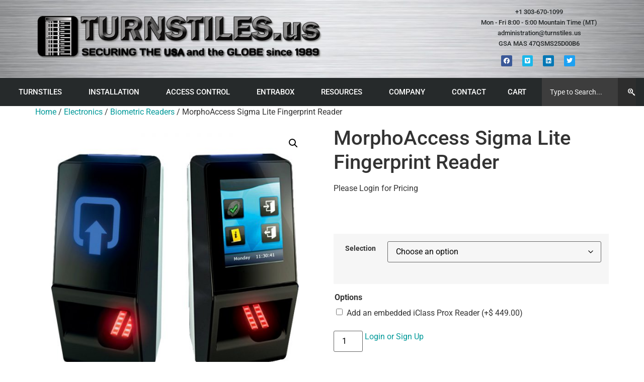

--- FILE ---
content_type: text/html; charset=UTF-8
request_url: https://www.turnstiles.us/product/morphoaccess-lite-fingerprint-reader/
body_size: 36684
content:
<!doctype html>
<html lang="en-US">
<head>
	<meta charset="UTF-8">
	<meta name="viewport" content="width=device-width, initial-scale=1">
	<link rel="profile" href="https://gmpg.org/xfn/11">
	<meta name='robots' content='index, follow, max-image-preview:large, max-snippet:-1, max-video-preview:-1' />
<!-- Google tag (gtag.js) consent mode dataLayer added by Site Kit -->
<script id="google_gtagjs-js-consent-mode-data-layer">
window.dataLayer = window.dataLayer || [];function gtag(){dataLayer.push(arguments);}
gtag('consent', 'default', {"ad_personalization":"denied","ad_storage":"denied","ad_user_data":"denied","analytics_storage":"denied","functionality_storage":"denied","security_storage":"denied","personalization_storage":"denied","region":["AT","BE","BG","CH","CY","CZ","DE","DK","EE","ES","FI","FR","GB","GR","HR","HU","IE","IS","IT","LI","LT","LU","LV","MT","NL","NO","PL","PT","RO","SE","SI","SK"],"wait_for_update":500});
window._googlesitekitConsentCategoryMap = {"statistics":["analytics_storage"],"marketing":["ad_storage","ad_user_data","ad_personalization"],"functional":["functionality_storage","security_storage"],"preferences":["personalization_storage"]};
window._googlesitekitConsents = {"ad_personalization":"denied","ad_storage":"denied","ad_user_data":"denied","analytics_storage":"denied","functionality_storage":"denied","security_storage":"denied","personalization_storage":"denied","region":["AT","BE","BG","CH","CY","CZ","DE","DK","EE","ES","FI","FR","GB","GR","HR","HU","IE","IS","IT","LI","LT","LU","LV","MT","NL","NO","PL","PT","RO","SE","SI","SK"],"wait_for_update":500};
</script>
<!-- End Google tag (gtag.js) consent mode dataLayer added by Site Kit -->

	<!-- This site is optimized with the Yoast SEO plugin v26.8 - https://yoast.com/product/yoast-seo-wordpress/ -->
	<title>MorphoAccess Sigma Lite Fingerprint Reader - TURNSTILES.us</title>
	<link rel="canonical" href="https://www.turnstiles.us/product/morphoaccess-lite-fingerprint-reader/" />
	<meta property="og:locale" content="en_US" />
	<meta property="og:type" content="article" />
	<meta property="og:title" content="MorphoAccess Sigma Lite Fingerprint Reader - TURNSTILES.us" />
	<meta property="og:description" content="MorphoAccess Sigma Lite Fingerprint Readers are specifically designed to equip narrow mounting surfaces, such as glass/aluminum door mullions, turnstiles, or server rack doors. With two designs and multiple card reader options, there are a variety of models to address the widest range of deployment scenarios, both indoors and outdoors. Data Sheet &#8211; MorphoAccess Sigma Lite [&hellip;]" />
	<meta property="og:url" content="https://www.turnstiles.us/product/morphoaccess-lite-fingerprint-reader/" />
	<meta property="og:site_name" content="TURNSTILES.us" />
	<meta property="article:modified_time" content="2020-06-04T21:34:41+00:00" />
	<meta property="og:image" content="https://www.turnstiles.us/wp-content/uploads/2019/12/morphoaccess-sigma-lite-series-turnstiles-us-fingerprint-scanners.jpg" />
	<meta property="og:image:width" content="700" />
	<meta property="og:image:height" content="700" />
	<meta property="og:image:type" content="image/jpeg" />
	<meta name="twitter:card" content="summary_large_image" />
	<meta name="twitter:site" content="@wwwTURNSTILESus" />
	<meta name="twitter:label1" content="Est. reading time" />
	<meta name="twitter:data1" content="1 minute" />
	<script type="application/ld+json" class="yoast-schema-graph">{"@context":"https://schema.org","@graph":[{"@type":"WebPage","@id":"https://www.turnstiles.us/product/morphoaccess-lite-fingerprint-reader/","url":"https://www.turnstiles.us/product/morphoaccess-lite-fingerprint-reader/","name":"MorphoAccess Sigma Lite Fingerprint Reader - TURNSTILES.us","isPartOf":{"@id":"https://www.turnstiles.us/#website"},"primaryImageOfPage":{"@id":"https://www.turnstiles.us/product/morphoaccess-lite-fingerprint-reader/#primaryimage"},"image":{"@id":"https://www.turnstiles.us/product/morphoaccess-lite-fingerprint-reader/#primaryimage"},"thumbnailUrl":"https://www.turnstiles.us/wp-content/uploads/2019/12/morphoaccess-sigma-lite-series-turnstiles-us-fingerprint-scanners.jpg","datePublished":"2019-12-17T17:37:56+00:00","dateModified":"2020-06-04T21:34:41+00:00","breadcrumb":{"@id":"https://www.turnstiles.us/product/morphoaccess-lite-fingerprint-reader/#breadcrumb"},"inLanguage":"en-US","potentialAction":[{"@type":"ReadAction","target":["https://www.turnstiles.us/product/morphoaccess-lite-fingerprint-reader/"]}]},{"@type":"ImageObject","inLanguage":"en-US","@id":"https://www.turnstiles.us/product/morphoaccess-lite-fingerprint-reader/#primaryimage","url":"https://www.turnstiles.us/wp-content/uploads/2019/12/morphoaccess-sigma-lite-series-turnstiles-us-fingerprint-scanners.jpg","contentUrl":"https://www.turnstiles.us/wp-content/uploads/2019/12/morphoaccess-sigma-lite-series-turnstiles-us-fingerprint-scanners.jpg","width":700,"height":700},{"@type":"BreadcrumbList","@id":"https://www.turnstiles.us/product/morphoaccess-lite-fingerprint-reader/#breadcrumb","itemListElement":[{"@type":"ListItem","position":1,"name":"Home","item":"https://www.turnstiles.us/"},{"@type":"ListItem","position":2,"name":"TURNSTILES.us Shop","item":"https://www.turnstiles.us/turnstiles-us-shop/"},{"@type":"ListItem","position":3,"name":"MorphoAccess Sigma Lite Fingerprint Reader"}]},{"@type":"WebSite","@id":"https://www.turnstiles.us/#website","url":"https://www.turnstiles.us/","name":"TURNSTILES.us","description":"Security Turnstiles - Controlled Access - Soundmasking - Installation","publisher":{"@id":"https://www.turnstiles.us/#organization"},"potentialAction":[{"@type":"SearchAction","target":{"@type":"EntryPoint","urlTemplate":"https://www.turnstiles.us/?s={search_term_string}"},"query-input":{"@type":"PropertyValueSpecification","valueRequired":true,"valueName":"search_term_string"}}],"inLanguage":"en-US"},{"@type":"Organization","@id":"https://www.turnstiles.us/#organization","name":"TURNSTILES.us","url":"https://www.turnstiles.us/","logo":{"@type":"ImageObject","inLanguage":"en-US","@id":"https://www.turnstiles.us/#/schema/logo/image/","url":"https://www.turnstiles.us/wp-content/uploads/2019/11/Turnstiles-logo-since-1989-web.png","contentUrl":"https://www.turnstiles.us/wp-content/uploads/2019/11/Turnstiles-logo-since-1989-web.png","width":580,"height":91,"caption":"TURNSTILES.us"},"image":{"@id":"https://www.turnstiles.us/#/schema/logo/image/"},"sameAs":["https://x.com/wwwTURNSTILESus","https://www.linkedin.com/company/turnstiles","https://www.youtube.com/user/wwwTURNSTILESus"]}]}</script>
	<!-- / Yoast SEO plugin. -->


<link rel='dns-prefetch' href='//www.googletagmanager.com' />
<link rel="alternate" type="application/rss+xml" title="TURNSTILES.us &raquo; Feed" href="https://www.turnstiles.us/feed/" />
<link rel="alternate" type="application/rss+xml" title="TURNSTILES.us &raquo; Comments Feed" href="https://www.turnstiles.us/comments/feed/" />
<link rel="alternate" title="oEmbed (JSON)" type="application/json+oembed" href="https://www.turnstiles.us/wp-json/oembed/1.0/embed?url=https%3A%2F%2Fwww.turnstiles.us%2Fproduct%2Fmorphoaccess-lite-fingerprint-reader%2F" />
<link rel="alternate" title="oEmbed (XML)" type="text/xml+oembed" href="https://www.turnstiles.us/wp-json/oembed/1.0/embed?url=https%3A%2F%2Fwww.turnstiles.us%2Fproduct%2Fmorphoaccess-lite-fingerprint-reader%2F&#038;format=xml" />
<style id='wp-img-auto-sizes-contain-inline-css'>
img:is([sizes=auto i],[sizes^="auto," i]){contain-intrinsic-size:3000px 1500px}
/*# sourceURL=wp-img-auto-sizes-contain-inline-css */
</style>
<style id='wp-emoji-styles-inline-css'>

	img.wp-smiley, img.emoji {
		display: inline !important;
		border: none !important;
		box-shadow: none !important;
		height: 1em !important;
		width: 1em !important;
		margin: 0 0.07em !important;
		vertical-align: -0.1em !important;
		background: none !important;
		padding: 0 !important;
	}
/*# sourceURL=wp-emoji-styles-inline-css */
</style>
<link rel='stylesheet' id='wp-block-library-css' href='https://www.turnstiles.us/wp-includes/css/dist/block-library/style.min.css?ver=6.9' media='all' />
<link rel='stylesheet' id='wc-blocks-style-css' href='https://www.turnstiles.us/wp-content/plugins/woocommerce/assets/client/blocks/wc-blocks.css?ver=wc-10.4.3' media='all' />
<style id='global-styles-inline-css'>
:root{--wp--preset--aspect-ratio--square: 1;--wp--preset--aspect-ratio--4-3: 4/3;--wp--preset--aspect-ratio--3-4: 3/4;--wp--preset--aspect-ratio--3-2: 3/2;--wp--preset--aspect-ratio--2-3: 2/3;--wp--preset--aspect-ratio--16-9: 16/9;--wp--preset--aspect-ratio--9-16: 9/16;--wp--preset--color--black: #000000;--wp--preset--color--cyan-bluish-gray: #abb8c3;--wp--preset--color--white: #ffffff;--wp--preset--color--pale-pink: #f78da7;--wp--preset--color--vivid-red: #cf2e2e;--wp--preset--color--luminous-vivid-orange: #ff6900;--wp--preset--color--luminous-vivid-amber: #fcb900;--wp--preset--color--light-green-cyan: #7bdcb5;--wp--preset--color--vivid-green-cyan: #00d084;--wp--preset--color--pale-cyan-blue: #8ed1fc;--wp--preset--color--vivid-cyan-blue: #0693e3;--wp--preset--color--vivid-purple: #9b51e0;--wp--preset--gradient--vivid-cyan-blue-to-vivid-purple: linear-gradient(135deg,rgb(6,147,227) 0%,rgb(155,81,224) 100%);--wp--preset--gradient--light-green-cyan-to-vivid-green-cyan: linear-gradient(135deg,rgb(122,220,180) 0%,rgb(0,208,130) 100%);--wp--preset--gradient--luminous-vivid-amber-to-luminous-vivid-orange: linear-gradient(135deg,rgb(252,185,0) 0%,rgb(255,105,0) 100%);--wp--preset--gradient--luminous-vivid-orange-to-vivid-red: linear-gradient(135deg,rgb(255,105,0) 0%,rgb(207,46,46) 100%);--wp--preset--gradient--very-light-gray-to-cyan-bluish-gray: linear-gradient(135deg,rgb(238,238,238) 0%,rgb(169,184,195) 100%);--wp--preset--gradient--cool-to-warm-spectrum: linear-gradient(135deg,rgb(74,234,220) 0%,rgb(151,120,209) 20%,rgb(207,42,186) 40%,rgb(238,44,130) 60%,rgb(251,105,98) 80%,rgb(254,248,76) 100%);--wp--preset--gradient--blush-light-purple: linear-gradient(135deg,rgb(255,206,236) 0%,rgb(152,150,240) 100%);--wp--preset--gradient--blush-bordeaux: linear-gradient(135deg,rgb(254,205,165) 0%,rgb(254,45,45) 50%,rgb(107,0,62) 100%);--wp--preset--gradient--luminous-dusk: linear-gradient(135deg,rgb(255,203,112) 0%,rgb(199,81,192) 50%,rgb(65,88,208) 100%);--wp--preset--gradient--pale-ocean: linear-gradient(135deg,rgb(255,245,203) 0%,rgb(182,227,212) 50%,rgb(51,167,181) 100%);--wp--preset--gradient--electric-grass: linear-gradient(135deg,rgb(202,248,128) 0%,rgb(113,206,126) 100%);--wp--preset--gradient--midnight: linear-gradient(135deg,rgb(2,3,129) 0%,rgb(40,116,252) 100%);--wp--preset--font-size--small: 13px;--wp--preset--font-size--medium: 20px;--wp--preset--font-size--large: 36px;--wp--preset--font-size--x-large: 42px;--wp--preset--spacing--20: 0.44rem;--wp--preset--spacing--30: 0.67rem;--wp--preset--spacing--40: 1rem;--wp--preset--spacing--50: 1.5rem;--wp--preset--spacing--60: 2.25rem;--wp--preset--spacing--70: 3.38rem;--wp--preset--spacing--80: 5.06rem;--wp--preset--shadow--natural: 6px 6px 9px rgba(0, 0, 0, 0.2);--wp--preset--shadow--deep: 12px 12px 50px rgba(0, 0, 0, 0.4);--wp--preset--shadow--sharp: 6px 6px 0px rgba(0, 0, 0, 0.2);--wp--preset--shadow--outlined: 6px 6px 0px -3px rgb(255, 255, 255), 6px 6px rgb(0, 0, 0);--wp--preset--shadow--crisp: 6px 6px 0px rgb(0, 0, 0);}:root { --wp--style--global--content-size: 800px;--wp--style--global--wide-size: 1200px; }:where(body) { margin: 0; }.wp-site-blocks > .alignleft { float: left; margin-right: 2em; }.wp-site-blocks > .alignright { float: right; margin-left: 2em; }.wp-site-blocks > .aligncenter { justify-content: center; margin-left: auto; margin-right: auto; }:where(.wp-site-blocks) > * { margin-block-start: 24px; margin-block-end: 0; }:where(.wp-site-blocks) > :first-child { margin-block-start: 0; }:where(.wp-site-blocks) > :last-child { margin-block-end: 0; }:root { --wp--style--block-gap: 24px; }:root :where(.is-layout-flow) > :first-child{margin-block-start: 0;}:root :where(.is-layout-flow) > :last-child{margin-block-end: 0;}:root :where(.is-layout-flow) > *{margin-block-start: 24px;margin-block-end: 0;}:root :where(.is-layout-constrained) > :first-child{margin-block-start: 0;}:root :where(.is-layout-constrained) > :last-child{margin-block-end: 0;}:root :where(.is-layout-constrained) > *{margin-block-start: 24px;margin-block-end: 0;}:root :where(.is-layout-flex){gap: 24px;}:root :where(.is-layout-grid){gap: 24px;}.is-layout-flow > .alignleft{float: left;margin-inline-start: 0;margin-inline-end: 2em;}.is-layout-flow > .alignright{float: right;margin-inline-start: 2em;margin-inline-end: 0;}.is-layout-flow > .aligncenter{margin-left: auto !important;margin-right: auto !important;}.is-layout-constrained > .alignleft{float: left;margin-inline-start: 0;margin-inline-end: 2em;}.is-layout-constrained > .alignright{float: right;margin-inline-start: 2em;margin-inline-end: 0;}.is-layout-constrained > .aligncenter{margin-left: auto !important;margin-right: auto !important;}.is-layout-constrained > :where(:not(.alignleft):not(.alignright):not(.alignfull)){max-width: var(--wp--style--global--content-size);margin-left: auto !important;margin-right: auto !important;}.is-layout-constrained > .alignwide{max-width: var(--wp--style--global--wide-size);}body .is-layout-flex{display: flex;}.is-layout-flex{flex-wrap: wrap;align-items: center;}.is-layout-flex > :is(*, div){margin: 0;}body .is-layout-grid{display: grid;}.is-layout-grid > :is(*, div){margin: 0;}body{padding-top: 0px;padding-right: 0px;padding-bottom: 0px;padding-left: 0px;}a:where(:not(.wp-element-button)){text-decoration: underline;}:root :where(.wp-element-button, .wp-block-button__link){background-color: #32373c;border-width: 0;color: #fff;font-family: inherit;font-size: inherit;font-style: inherit;font-weight: inherit;letter-spacing: inherit;line-height: inherit;padding-top: calc(0.667em + 2px);padding-right: calc(1.333em + 2px);padding-bottom: calc(0.667em + 2px);padding-left: calc(1.333em + 2px);text-decoration: none;text-transform: inherit;}.has-black-color{color: var(--wp--preset--color--black) !important;}.has-cyan-bluish-gray-color{color: var(--wp--preset--color--cyan-bluish-gray) !important;}.has-white-color{color: var(--wp--preset--color--white) !important;}.has-pale-pink-color{color: var(--wp--preset--color--pale-pink) !important;}.has-vivid-red-color{color: var(--wp--preset--color--vivid-red) !important;}.has-luminous-vivid-orange-color{color: var(--wp--preset--color--luminous-vivid-orange) !important;}.has-luminous-vivid-amber-color{color: var(--wp--preset--color--luminous-vivid-amber) !important;}.has-light-green-cyan-color{color: var(--wp--preset--color--light-green-cyan) !important;}.has-vivid-green-cyan-color{color: var(--wp--preset--color--vivid-green-cyan) !important;}.has-pale-cyan-blue-color{color: var(--wp--preset--color--pale-cyan-blue) !important;}.has-vivid-cyan-blue-color{color: var(--wp--preset--color--vivid-cyan-blue) !important;}.has-vivid-purple-color{color: var(--wp--preset--color--vivid-purple) !important;}.has-black-background-color{background-color: var(--wp--preset--color--black) !important;}.has-cyan-bluish-gray-background-color{background-color: var(--wp--preset--color--cyan-bluish-gray) !important;}.has-white-background-color{background-color: var(--wp--preset--color--white) !important;}.has-pale-pink-background-color{background-color: var(--wp--preset--color--pale-pink) !important;}.has-vivid-red-background-color{background-color: var(--wp--preset--color--vivid-red) !important;}.has-luminous-vivid-orange-background-color{background-color: var(--wp--preset--color--luminous-vivid-orange) !important;}.has-luminous-vivid-amber-background-color{background-color: var(--wp--preset--color--luminous-vivid-amber) !important;}.has-light-green-cyan-background-color{background-color: var(--wp--preset--color--light-green-cyan) !important;}.has-vivid-green-cyan-background-color{background-color: var(--wp--preset--color--vivid-green-cyan) !important;}.has-pale-cyan-blue-background-color{background-color: var(--wp--preset--color--pale-cyan-blue) !important;}.has-vivid-cyan-blue-background-color{background-color: var(--wp--preset--color--vivid-cyan-blue) !important;}.has-vivid-purple-background-color{background-color: var(--wp--preset--color--vivid-purple) !important;}.has-black-border-color{border-color: var(--wp--preset--color--black) !important;}.has-cyan-bluish-gray-border-color{border-color: var(--wp--preset--color--cyan-bluish-gray) !important;}.has-white-border-color{border-color: var(--wp--preset--color--white) !important;}.has-pale-pink-border-color{border-color: var(--wp--preset--color--pale-pink) !important;}.has-vivid-red-border-color{border-color: var(--wp--preset--color--vivid-red) !important;}.has-luminous-vivid-orange-border-color{border-color: var(--wp--preset--color--luminous-vivid-orange) !important;}.has-luminous-vivid-amber-border-color{border-color: var(--wp--preset--color--luminous-vivid-amber) !important;}.has-light-green-cyan-border-color{border-color: var(--wp--preset--color--light-green-cyan) !important;}.has-vivid-green-cyan-border-color{border-color: var(--wp--preset--color--vivid-green-cyan) !important;}.has-pale-cyan-blue-border-color{border-color: var(--wp--preset--color--pale-cyan-blue) !important;}.has-vivid-cyan-blue-border-color{border-color: var(--wp--preset--color--vivid-cyan-blue) !important;}.has-vivid-purple-border-color{border-color: var(--wp--preset--color--vivid-purple) !important;}.has-vivid-cyan-blue-to-vivid-purple-gradient-background{background: var(--wp--preset--gradient--vivid-cyan-blue-to-vivid-purple) !important;}.has-light-green-cyan-to-vivid-green-cyan-gradient-background{background: var(--wp--preset--gradient--light-green-cyan-to-vivid-green-cyan) !important;}.has-luminous-vivid-amber-to-luminous-vivid-orange-gradient-background{background: var(--wp--preset--gradient--luminous-vivid-amber-to-luminous-vivid-orange) !important;}.has-luminous-vivid-orange-to-vivid-red-gradient-background{background: var(--wp--preset--gradient--luminous-vivid-orange-to-vivid-red) !important;}.has-very-light-gray-to-cyan-bluish-gray-gradient-background{background: var(--wp--preset--gradient--very-light-gray-to-cyan-bluish-gray) !important;}.has-cool-to-warm-spectrum-gradient-background{background: var(--wp--preset--gradient--cool-to-warm-spectrum) !important;}.has-blush-light-purple-gradient-background{background: var(--wp--preset--gradient--blush-light-purple) !important;}.has-blush-bordeaux-gradient-background{background: var(--wp--preset--gradient--blush-bordeaux) !important;}.has-luminous-dusk-gradient-background{background: var(--wp--preset--gradient--luminous-dusk) !important;}.has-pale-ocean-gradient-background{background: var(--wp--preset--gradient--pale-ocean) !important;}.has-electric-grass-gradient-background{background: var(--wp--preset--gradient--electric-grass) !important;}.has-midnight-gradient-background{background: var(--wp--preset--gradient--midnight) !important;}.has-small-font-size{font-size: var(--wp--preset--font-size--small) !important;}.has-medium-font-size{font-size: var(--wp--preset--font-size--medium) !important;}.has-large-font-size{font-size: var(--wp--preset--font-size--large) !important;}.has-x-large-font-size{font-size: var(--wp--preset--font-size--x-large) !important;}
/*# sourceURL=global-styles-inline-css */
</style>

<link rel='stylesheet' id='afrfq-front-css' href='https://www.turnstiles.us/wp-content/plugins/woocommerce-request-a-quote/assets/css/afrfq_front.css?ver=1.1' media='all' />
<link rel='stylesheet' id='select2-front-css' href='https://www.turnstiles.us/wp-content/plugins/woocommerce-request-a-quote//assets/css/select2.css?ver=1.0' media='all' />
<link rel='stylesheet' id='dashicons-css' href='https://www.turnstiles.us/wp-includes/css/dashicons.min.css?ver=6.9' media='all' />
<link rel='stylesheet' id='photoswipe-css' href='https://www.turnstiles.us/wp-content/plugins/woocommerce/assets/css/photoswipe/photoswipe.min.css?ver=10.4.3' media='all' />
<link rel='stylesheet' id='photoswipe-default-skin-css' href='https://www.turnstiles.us/wp-content/plugins/woocommerce/assets/css/photoswipe/default-skin/default-skin.min.css?ver=10.4.3' media='all' />
<link rel='stylesheet' id='woocommerce-layout-css' href='https://www.turnstiles.us/wp-content/plugins/woocommerce/assets/css/woocommerce-layout.css?ver=10.4.3' media='all' />
<link rel='stylesheet' id='woocommerce-smallscreen-css' href='https://www.turnstiles.us/wp-content/plugins/woocommerce/assets/css/woocommerce-smallscreen.css?ver=10.4.3' media='only screen and (max-width: 768px)' />
<link rel='stylesheet' id='woocommerce-general-css' href='https://www.turnstiles.us/wp-content/plugins/woocommerce/assets/css/woocommerce.css?ver=10.4.3' media='all' />
<style id='woocommerce-inline-inline-css'>
.woocommerce form .form-row .required { visibility: visible; }
/*# sourceURL=woocommerce-inline-inline-css */
</style>
<link rel='stylesheet' id='woocommerce-addons-css-css' href='https://www.turnstiles.us/wp-content/plugins/woocommerce-product-addons/assets/css/frontend/frontend.css?ver=8.1.2' media='all' />
<link rel='stylesheet' id='hello-elementor-css' href='https://www.turnstiles.us/wp-content/themes/hello-elementor/assets/css/reset.css?ver=3.4.5' media='all' />
<link rel='stylesheet' id='hello-elementor-theme-style-css' href='https://www.turnstiles.us/wp-content/themes/hello-elementor/assets/css/theme.css?ver=3.4.5' media='all' />
<link rel='stylesheet' id='hello-elementor-header-footer-css' href='https://www.turnstiles.us/wp-content/themes/hello-elementor/assets/css/header-footer.css?ver=3.4.5' media='all' />
<link rel='stylesheet' id='elementor-frontend-css' href='https://www.turnstiles.us/wp-content/plugins/elementor/assets/css/frontend.min.css?ver=3.29.2' media='all' />
<link rel='stylesheet' id='widget-image-css' href='https://www.turnstiles.us/wp-content/plugins/elementor/assets/css/widget-image.min.css?ver=3.29.2' media='all' />
<link rel='stylesheet' id='widget-icon-list-css' href='https://www.turnstiles.us/wp-content/plugins/elementor/assets/css/widget-icon-list.min.css?ver=3.29.2' media='all' />
<link rel='stylesheet' id='e-animation-grow-css' href='https://www.turnstiles.us/wp-content/plugins/elementor/assets/lib/animations/styles/e-animation-grow.min.css?ver=3.29.2' media='all' />
<link rel='stylesheet' id='widget-social-icons-css' href='https://www.turnstiles.us/wp-content/plugins/elementor/assets/css/widget-social-icons.min.css?ver=3.29.2' media='all' />
<link rel='stylesheet' id='e-apple-webkit-css' href='https://www.turnstiles.us/wp-content/plugins/elementor/assets/css/conditionals/apple-webkit.min.css?ver=3.29.2' media='all' />
<link rel='stylesheet' id='widget-nav-menu-css' href='https://www.turnstiles.us/wp-content/plugins/elementor-pro/assets/css/widget-nav-menu.min.css?ver=3.30.0' media='all' />
<link rel='stylesheet' id='widget-search-css' href='https://www.turnstiles.us/wp-content/plugins/elementor-pro/assets/css/widget-search.min.css?ver=3.30.0' media='all' />
<link rel='stylesheet' id='widget-heading-css' href='https://www.turnstiles.us/wp-content/plugins/elementor/assets/css/widget-heading.min.css?ver=3.29.2' media='all' />
<link rel='stylesheet' id='elementor-icons-css' href='https://www.turnstiles.us/wp-content/plugins/elementor/assets/lib/eicons/css/elementor-icons.min.css?ver=5.40.0' media='all' />
<link rel='stylesheet' id='elementor-post-14245-css' href='https://www.turnstiles.us/wp-content/uploads/elementor/css/post-14245.css?ver=1751907821' media='all' />
<link rel='stylesheet' id='elementor-post-178-css' href='https://www.turnstiles.us/wp-content/uploads/elementor/css/post-178.css?ver=1761761794' media='all' />
<link rel='stylesheet' id='elementor-post-3374-css' href='https://www.turnstiles.us/wp-content/uploads/elementor/css/post-3374.css?ver=1767725189' media='all' />
<link rel='stylesheet' id='pmw-public-elementor-fix-css' href='https://www.turnstiles.us/wp-content/plugins/woocommerce-google-adwords-conversion-tracking-tag/css/public/elementor-fix.css?ver=1.54.1' media='all' />
<link rel='stylesheet' id='call-now-button-modern-style-css' href='https://www.turnstiles.us/wp-content/plugins/call-now-button/resources/style/modern.css?ver=1.5.5' media='all' />
<link rel='stylesheet' id='elementor-gf-local-roboto-css' href='https://www.turnstiles.us/wp-content/uploads/elementor/google-fonts/css/roboto.css?ver=1744654389' media='all' />
<link rel='stylesheet' id='elementor-gf-local-robotoslab-css' href='https://www.turnstiles.us/wp-content/uploads/elementor/google-fonts/css/robotoslab.css?ver=1744654392' media='all' />
<link rel='stylesheet' id='elementor-icons-shared-0-css' href='https://www.turnstiles.us/wp-content/plugins/elementor/assets/lib/font-awesome/css/fontawesome.min.css?ver=5.15.3' media='all' />
<link rel='stylesheet' id='elementor-icons-fa-brands-css' href='https://www.turnstiles.us/wp-content/plugins/elementor/assets/lib/font-awesome/css/brands.min.css?ver=5.15.3' media='all' />
<link rel='stylesheet' id='elementor-icons-fa-solid-css' href='https://www.turnstiles.us/wp-content/plugins/elementor/assets/lib/font-awesome/css/solid.min.css?ver=5.15.3' media='all' />
<script type="text/template" id="tmpl-variation-template">
	<div class="woocommerce-variation-description">{{{ data.variation.variation_description }}}</div>
	<div class="woocommerce-variation-price">{{{ data.variation.price_html }}}</div>
	<div class="woocommerce-variation-availability">{{{ data.variation.availability_html }}}</div>
</script>
<script type="text/template" id="tmpl-unavailable-variation-template">
	<p role="alert">Sorry, this product is unavailable. Please choose a different combination.</p>
</script>
<script src="https://www.turnstiles.us/wp-includes/js/jquery/jquery.min.js?ver=3.7.1" id="jquery-core-js"></script>
<script src="https://www.turnstiles.us/wp-includes/js/jquery/jquery-migrate.min.js?ver=3.4.1" id="jquery-migrate-js"></script>
<script src="https://www.turnstiles.us/wp-includes/js/underscore.min.js?ver=1.13.7" id="underscore-js"></script>
<script id="wp-util-js-extra">
var _wpUtilSettings = {"ajax":{"url":"/wp-admin/admin-ajax.php"}};
//# sourceURL=wp-util-js-extra
</script>
<script src="https://www.turnstiles.us/wp-includes/js/wp-util.min.js?ver=6.9" id="wp-util-js"></script>
<script src="https://www.turnstiles.us/wp-content/plugins/woocommerce/assets/js/jquery-blockui/jquery.blockUI.min.js?ver=2.7.0-wc.10.4.3" id="wc-jquery-blockui-js" data-wp-strategy="defer"></script>
<script src="https://www.turnstiles.us/wp-includes/js/dist/hooks.min.js?ver=dd5603f07f9220ed27f1" id="wp-hooks-js"></script>
<script id="wc-add-to-cart-js-extra">
var wc_add_to_cart_params = {"ajax_url":"/wp-admin/admin-ajax.php","wc_ajax_url":"/?wc-ajax=%%endpoint%%","i18n_view_cart":"View cart","cart_url":"https://www.turnstiles.us/cart/","is_cart":"","cart_redirect_after_add":"no"};
//# sourceURL=wc-add-to-cart-js-extra
</script>
<script src="https://www.turnstiles.us/wp-content/plugins/woocommerce/assets/js/frontend/add-to-cart.min.js?ver=10.4.3" id="wc-add-to-cart-js" defer data-wp-strategy="defer"></script>
<script src="https://www.turnstiles.us/wp-content/plugins/woocommerce/assets/js/zoom/jquery.zoom.min.js?ver=1.7.21-wc.10.4.3" id="wc-zoom-js" defer data-wp-strategy="defer"></script>
<script src="https://www.turnstiles.us/wp-content/plugins/woocommerce/assets/js/flexslider/jquery.flexslider.min.js?ver=2.7.2-wc.10.4.3" id="wc-flexslider-js" defer data-wp-strategy="defer"></script>
<script src="https://www.turnstiles.us/wp-content/plugins/woocommerce/assets/js/photoswipe/photoswipe.min.js?ver=4.1.1-wc.10.4.3" id="wc-photoswipe-js" defer data-wp-strategy="defer"></script>
<script src="https://www.turnstiles.us/wp-content/plugins/woocommerce/assets/js/photoswipe/photoswipe-ui-default.min.js?ver=4.1.1-wc.10.4.3" id="wc-photoswipe-ui-default-js" defer data-wp-strategy="defer"></script>
<script id="wc-single-product-js-extra">
var wc_single_product_params = {"i18n_required_rating_text":"Please select a rating","i18n_rating_options":["1 of 5 stars","2 of 5 stars","3 of 5 stars","4 of 5 stars","5 of 5 stars"],"i18n_product_gallery_trigger_text":"View full-screen image gallery","review_rating_required":"yes","flexslider":{"rtl":false,"animation":"slide","smoothHeight":true,"directionNav":false,"controlNav":"thumbnails","slideshow":false,"animationSpeed":500,"animationLoop":false,"allowOneSlide":false},"zoom_enabled":"1","zoom_options":[],"photoswipe_enabled":"1","photoswipe_options":{"shareEl":false,"closeOnScroll":false,"history":false,"hideAnimationDuration":0,"showAnimationDuration":0},"flexslider_enabled":"1"};
//# sourceURL=wc-single-product-js-extra
</script>
<script src="https://www.turnstiles.us/wp-content/plugins/woocommerce/assets/js/frontend/single-product.min.js?ver=10.4.3" id="wc-single-product-js" defer data-wp-strategy="defer"></script>
<script src="https://www.turnstiles.us/wp-content/plugins/woocommerce/assets/js/js-cookie/js.cookie.min.js?ver=2.1.4-wc.10.4.3" id="wc-js-cookie-js" defer data-wp-strategy="defer"></script>
<script id="woocommerce-js-extra">
var woocommerce_params = {"ajax_url":"/wp-admin/admin-ajax.php","wc_ajax_url":"/?wc-ajax=%%endpoint%%","i18n_password_show":"Show password","i18n_password_hide":"Hide password"};
//# sourceURL=woocommerce-js-extra
</script>
<script src="https://www.turnstiles.us/wp-content/plugins/woocommerce/assets/js/frontend/woocommerce.min.js?ver=10.4.3" id="woocommerce-js" defer data-wp-strategy="defer"></script>
<script src="https://www.turnstiles.us/wp-content/plugins/woocommerce/assets/js/dompurify/purify.min.js?ver=10.4.3" id="wc-dompurify-js" defer data-wp-strategy="defer"></script>
<script id="WCPAY_ASSETS-js-extra">
var wcpayAssets = {"url":"https://www.turnstiles.us/wp-content/plugins/woocommerce-payments/dist/"};
//# sourceURL=WCPAY_ASSETS-js-extra
</script>
<script id="wpm-js-extra">
var wpm = {"ajax_url":"https://www.turnstiles.us/wp-admin/admin-ajax.php","root":"https://www.turnstiles.us/wp-json/","nonce_wp_rest":"1e5cabb9e3","nonce_ajax":"843ba4faf3"};
//# sourceURL=wpm-js-extra
</script>
<script src="https://www.turnstiles.us/wp-content/plugins/woocommerce-google-adwords-conversion-tracking-tag/js/public/free/wpm-public.p1.min.js?ver=1.54.1" id="wpm-js"></script>
<script id="enhanced-ecommerce-google-analytics-js-extra">
var ConvAioGlobal = {"nonce":"cc074f04e7"};
//# sourceURL=enhanced-ecommerce-google-analytics-js-extra
</script>
<script data-cfasync="false" data-no-optimize="1" data-pagespeed-no-defer src="https://www.turnstiles.us/wp-content/plugins/enhanced-e-commerce-for-woocommerce-store/public/js/con-gtm-google-analytics.js?ver=7.2.15" id="enhanced-ecommerce-google-analytics-js"></script>
<script data-cfasync="false" data-no-optimize="1" data-pagespeed-no-defer id="enhanced-ecommerce-google-analytics-js-after">
tvc_smd={"tvc_wcv":"10.4.3","tvc_wpv":"6.9","tvc_eev":"7.2.15","tvc_sub_data":{"sub_id":"76845","cu_id":"66541","pl_id":"1","ga_tra_option":"","ga_property_id":"","ga_measurement_id":"","ga_ads_id":"","ga_gmc_id":"","ga_gmc_id_p":"","op_gtag_js":"0","op_en_e_t":"0","op_rm_t_t":"0","op_dy_rm_t_t":"0","op_li_ga_wi_ads":"0","gmc_is_product_sync":"0","gmc_is_site_verified":"0","gmc_is_domain_claim":"0","gmc_product_count":"0","fb_pixel_id":""}};
//# sourceURL=enhanced-ecommerce-google-analytics-js-after
</script>
<link rel="https://api.w.org/" href="https://www.turnstiles.us/wp-json/" /><link rel="alternate" title="JSON" type="application/json" href="https://www.turnstiles.us/wp-json/wp/v2/product/3903" /><link rel="EditURI" type="application/rsd+xml" title="RSD" href="https://www.turnstiles.us/xmlrpc.php?rsd" />
<meta name="generator" content="WordPress 6.9" />
<meta name="generator" content="WooCommerce 10.4.3" />
<link rel='shortlink' href='https://www.turnstiles.us/?p=3903' />
<meta name="generator" content="Site Kit by Google 1.170.0" /> <style> .ppw-ppf-input-container { background-color: !important; padding: 40px!important; border-radius: px!important; } .ppw-ppf-input-container div.ppw-ppf-headline { font-size: px!important; font-weight: !important; color: !important; } .ppw-ppf-input-container div.ppw-ppf-desc { font-size: px!important; font-weight: !important; color: !important; } .ppw-ppf-input-container label.ppw-pwd-label { font-size: px!important; font-weight: !important; color: !important; } div.ppwp-wrong-pw-error { font-size: px!important; font-weight: !important; color: #dc3232!important; background: !important; } .ppw-ppf-input-container input[type='submit'] { color: !important; background: !important; } .ppw-ppf-input-container input[type='submit']:hover { color: !important; background: !important; } .ppw-ppf-desc-below { font-size: px!important; font-weight: !important; color: !important; } </style>  <style> .ppw-form { background-color: !important; padding: px!important; border-radius: px!important; } .ppw-headline.ppw-pcp-pf-headline { font-size: px!important; font-weight: !important; color: !important; } .ppw-description.ppw-pcp-pf-desc { font-size: px!important; font-weight: !important; color: !important; } .ppw-pcp-pf-desc-above-btn { display: block; } .ppw-pcp-pf-desc-below-form { font-size: px!important; font-weight: !important; color: !important; } .ppw-input label.ppw-pcp-password-label { font-size: px!important; font-weight: !important; color: !important; } .ppw-form input[type='submit'] { color: !important; background: !important; } .ppw-form input[type='submit']:hover { color: !important; background: !important; } div.ppw-error.ppw-pcp-pf-error-msg { font-size: px!important; font-weight: !important; color: #dc3232!important; background: !important; } </style> 
<!--BEGIN: TRACKING CODE MANAGER (v2.5.0) BY INTELLYWP.COM IN HEAD//-->
<meta name="google-site-verification" content="bJ69quopaRXcQKUajNHEfYmgQnSFY8-9uY18ZjANBck" />
<!--END: https://wordpress.org/plugins/tracking-code-manager IN HEAD//-->			<style type="text/css">
						</style>
			<!-- Google site verification - Google for WooCommerce -->
<meta name="google-site-verification" content="ZVTRYd-nnklX-VcVIR0krb7at3Cudh0AilqYW7dw2PA" />
	<noscript><style>.woocommerce-product-gallery{ opacity: 1 !important; }</style></noscript>
	
<!-- Google AdSense meta tags added by Site Kit -->
<meta name="google-adsense-platform-account" content="ca-host-pub-2644536267352236">
<meta name="google-adsense-platform-domain" content="sitekit.withgoogle.com">
<!-- End Google AdSense meta tags added by Site Kit -->
<meta name="generator" content="Elementor 3.29.2; features: additional_custom_breakpoints, e_local_google_fonts; settings: css_print_method-external, google_font-enabled, font_display-auto">
<script> 
 (function () { 
   var e,i=["https://fastbase.com/fscript.js","hZgxSP1IGe","script"],     a=document,s=a.createElement(i[2]);
    s.async=!0,s.id=i[1],s.src=i[0],(e=a.getElementsByTagName(i[2]) [0]).parentNode.insertBefore(s,e) })();
</script> 
<!-- Google tag (gtag.js) --> <script async src="https://www.googletagmanager.com/gtag/js?id=G-CVPSY8RCFS"></script> <script> window.dataLayer = window.dataLayer || []; function gtag(){dataLayer.push(arguments);} gtag('js', new Date()); gtag('config', 'G-CVPSY8RCFS'); </script>

<!-- START Pixel Manager for WooCommerce -->

		<script>

			window.wpmDataLayer = window.wpmDataLayer || {};
			window.wpmDataLayer = Object.assign(window.wpmDataLayer, {"cart":{},"cart_item_keys":{},"version":{"number":"1.54.1","pro":false,"eligible_for_updates":false,"distro":"fms","beta":false,"show":true},"pixels":{"google":{"linker":{"settings":null},"user_id":false,"ads":{"conversion_ids":{"AW-796252124":"-2ylCPab8NMBENyv1_sC"},"dynamic_remarketing":{"status":true,"id_type":"post_id","send_events_with_parent_ids":true},"google_business_vertical":"retail","phone_conversion_number":"","phone_conversion_label":""},"analytics":{"ga4":{"measurement_id":"G-M3VCDCZK2J","parameters":{},"mp_active":false,"debug_mode":false,"page_load_time_tracking":false},"id_type":"post_id"},"tag_id":"AW-796252124","tag_id_suppressed":[],"tag_gateway":{"measurement_path":""},"tcf_support":false,"consent_mode":{"is_active":true,"wait_for_update":500,"ads_data_redaction":false,"url_passthrough":true}}},"shop":{"list_name":"Product | MorphoAccess Sigma Lite Fingerprint Reader","list_id":"product_morphoaccess-sigma-lite-fingerprint-reader","page_type":"product","product_type":"variable","currency":"USD","selectors":{"addToCart":[],"beginCheckout":[]},"order_duplication_prevention":true,"view_item_list_trigger":{"test_mode":false,"background_color":"green","opacity":0.5,"repeat":true,"timeout":1000,"threshold":0.8000000000000000444089209850062616169452667236328125},"variations_output":true,"session_active":true},"page":{"id":3903,"title":"MorphoAccess Sigma Lite Fingerprint Reader","type":"product","categories":[],"parent":{"id":0,"title":"MorphoAccess Sigma Lite Fingerprint Reader","type":"product","categories":[]}},"general":{"user_logged_in":false,"scroll_tracking_thresholds":[],"page_id":3903,"exclude_domains":[],"server_2_server":{"active":false,"user_agent_exclude_patterns":[],"ip_exclude_list":[],"pageview_event_s2s":{"is_active":false,"pixels":[]}},"consent_management":{"explicit_consent":false},"lazy_load_pmw":false,"chunk_base_path":"https://www.turnstiles.us/wp-content/plugins/woocommerce-google-adwords-conversion-tracking-tag/js/public/free/","modules":{"load_deprecated_functions":true}}});

		</script>

		
<!-- END Pixel Manager for WooCommerce -->
			<meta name="pm-dataLayer-meta" content="3903" class="wpmProductId"
				  data-id="3903">
					<script>
			(window.wpmDataLayer = window.wpmDataLayer || {}).products                = window.wpmDataLayer.products || {};
			window.wpmDataLayer.products[3903] = {"id":"3903","sku":"MORPHO-SIGMAL","price":1016,"brand":"","quantity":1,"dyn_r_ids":{"post_id":"3903","sku":"MORPHO-SIGMAL","gpf":"woocommerce_gpf_3903","gla":"gla_3903"},"is_variable":true,"type":"variable","name":"MorphoAccess Sigma Lite Fingerprint Reader","category":["Biometric Readers","Electronics","Top Sellers"],"is_variation":false};
					</script>
					<meta name="pm-dataLayer-meta" content="3911" class="wpmProductId"
				  data-id="3911">
					<script>
			(window.wpmDataLayer = window.wpmDataLayer || {}).products                = window.wpmDataLayer.products || {};
			window.wpmDataLayer.products[3911] = {"id":"3911","sku":"MORPHO-SIGMAL","price":1016,"brand":"","quantity":1,"dyn_r_ids":{"post_id":"3911","sku":"MORPHO-SIGMAL","gpf":"woocommerce_gpf_3911","gla":"gla_3911"},"is_variable":false,"type":"variation","name":"MorphoAccess Sigma Lite Fingerprint Reader","parent_id_dyn_r_ids":{"post_id":"3903","sku":"MORPHO-SIGMAL","gpf":"woocommerce_gpf_3903","gla":"gla_3903"},"parent_id":3903,"category":["Biometric Readers","Electronics","Top Sellers"],"variant":"Selection: morphoaccess lite (led display)","is_variation":true};
					</script>
					<meta name="pm-dataLayer-meta" content="3912" class="wpmProductId"
				  data-id="3912">
					<script>
			(window.wpmDataLayer = window.wpmDataLayer || {}).products                = window.wpmDataLayer.products || {};
			window.wpmDataLayer.products[3912] = {"id":"3912","sku":"MORPHO-SIGMAL","price":1465,"brand":"","quantity":1,"dyn_r_ids":{"post_id":"3912","sku":"MORPHO-SIGMAL","gpf":"woocommerce_gpf_3912","gla":"gla_3912"},"is_variable":false,"type":"variation","name":"MorphoAccess Sigma Lite Fingerprint Reader","parent_id_dyn_r_ids":{"post_id":"3903","sku":"MORPHO-SIGMAL","gpf":"woocommerce_gpf_3903","gla":"gla_3903"},"parent_id":3903,"category":["Biometric Readers","Electronics","Top Sellers"],"variant":"Selection: morphoaccess lite+ (touchscreen)","is_variation":true};
					</script>
		        <script data-cfasync="false" data-no-optimize="1" data-pagespeed-no-defer>
            var tvc_lc = 'USD';
        </script>
        <script data-cfasync="false" data-no-optimize="1" data-pagespeed-no-defer>
            var tvc_lc = 'USD';
        </script>
<script data-cfasync="false" data-pagespeed-no-defer type="text/javascript">
      window.dataLayer = window.dataLayer || [];
      dataLayer.push({"event":"begin_datalayer","conv_track_email":"1","conv_track_phone":"1","conv_track_address":"1","conv_track_page_scroll":"1","conv_track_file_download":"1","conv_track_author":"1","conv_track_signup":"1","conv_track_signin":"1"});
    </script>    <!-- Google Tag Manager by Conversios-->
    <script>
      (function(w, d, s, l, i) {
        w[l] = w[l] || [];
        w[l].push({
          'gtm.start': new Date().getTime(),
          event: 'gtm.js'
        });
        var f = d.getElementsByTagName(s)[0],
          j = d.createElement(s),
          dl = l != 'dataLayer' ? '&l=' + l : '';
        j.async = true;
        j.src =
          'https://www.googletagmanager.com/gtm.js?id=' + i + dl;
        f.parentNode.insertBefore(j, f);
      })(window, document, 'script', 'dataLayer', 'GTM-NGTQ2D2P');
    </script>
    <!-- End Google Tag Manager -->
      <script>
      (window.gaDevIds = window.gaDevIds || []).push('5CDcaG');
    </script>
          <script data-cfasync="false" data-no-optimize="1" data-pagespeed-no-defer>
            var tvc_lc = 'USD';
        </script>
        <script data-cfasync="false" data-no-optimize="1" data-pagespeed-no-defer>
            var tvc_lc = 'USD';
        </script>
			<style>
				.e-con.e-parent:nth-of-type(n+4):not(.e-lazyloaded):not(.e-no-lazyload),
				.e-con.e-parent:nth-of-type(n+4):not(.e-lazyloaded):not(.e-no-lazyload) * {
					background-image: none !important;
				}
				@media screen and (max-height: 1024px) {
					.e-con.e-parent:nth-of-type(n+3):not(.e-lazyloaded):not(.e-no-lazyload),
					.e-con.e-parent:nth-of-type(n+3):not(.e-lazyloaded):not(.e-no-lazyload) * {
						background-image: none !important;
					}
				}
				@media screen and (max-height: 640px) {
					.e-con.e-parent:nth-of-type(n+2):not(.e-lazyloaded):not(.e-no-lazyload),
					.e-con.e-parent:nth-of-type(n+2):not(.e-lazyloaded):not(.e-no-lazyload) * {
						background-image: none !important;
					}
				}
			</style>
			<link rel="icon" href="https://www.turnstiles.us/wp-content/uploads/2019/09/favicon.ico" sizes="32x32" />
<link rel="icon" href="https://www.turnstiles.us/wp-content/uploads/2019/09/favicon.ico" sizes="192x192" />
<link rel="apple-touch-icon" href="https://www.turnstiles.us/wp-content/uploads/2019/09/favicon.ico" />
<meta name="msapplication-TileImage" content="https://www.turnstiles.us/wp-content/uploads/2019/09/favicon.ico" />
		<style id="wp-custom-css">
			.related.products {
  display: none;
}
/* A link that has not been visited */
a:link {
    color: #009999;
}
/* A link that has been visited */
a:visited {
    color: #009999;
}
.woocommerce-cart table.cart img {
    max-width: 300px;
}
p.demo_store {
background: teal!important;
color: black;
}		</style>
		
		<!-- Global site tag (gtag.js) - Google Ads: AW-796252124 - Google for WooCommerce -->
		<script async src="https://www.googletagmanager.com/gtag/js?id=AW-796252124"></script>
		<script>
			window.dataLayer = window.dataLayer || [];
			function gtag() { dataLayer.push(arguments); }
			gtag( 'consent', 'default', {
				analytics_storage: 'denied',
				ad_storage: 'denied',
				ad_user_data: 'denied',
				ad_personalization: 'denied',
				region: ['AT', 'BE', 'BG', 'HR', 'CY', 'CZ', 'DK', 'EE', 'FI', 'FR', 'DE', 'GR', 'HU', 'IS', 'IE', 'IT', 'LV', 'LI', 'LT', 'LU', 'MT', 'NL', 'NO', 'PL', 'PT', 'RO', 'SK', 'SI', 'ES', 'SE', 'GB', 'CH'],
				wait_for_update: 500,
			} );
			gtag('js', new Date());
			gtag('set', 'developer_id.dOGY3NW', true);
			gtag("config", "AW-796252124", { "groups": "GLA", "send_page_view": false });		</script>

		<link rel='stylesheet' id='wc-blocks-checkout-style-css' href='https://www.turnstiles.us/wp-content/plugins/woocommerce-payments/dist/blocks-checkout.css?ver=10.4.0' media='all' />
<link rel='stylesheet' id='wcpay-product-details-css' href='https://www.turnstiles.us/wp-content/plugins/woocommerce-payments/dist/product-details.css?ver=10.4.0' media='all' />
</head>
<body class="wp-singular product-template-default single single-product postid-3903 wp-custom-logo wp-embed-responsive wp-theme-hello-elementor theme-hello-elementor woocommerce woocommerce-page woocommerce-no-js hello-elementor-default elementor-default elementor-kit-14245">

<script>
gtag("event", "page_view", {send_to: "GLA"});
</script>
    <!-- Google Tag Manager (noscript) conversios -->
    <noscript><iframe src="https://www.googletagmanager.com/ns.html?id=GTM-NGTQ2D2P" height="0" width="0" style="display:none;visibility:hidden"></iframe></noscript>
    <!-- End Google Tag Manager (noscript) conversios -->
    
<a class="skip-link screen-reader-text" href="#content">Skip to content</a>

		<div data-elementor-type="header" data-elementor-id="178" class="elementor elementor-178 elementor-location-header" data-elementor-post-type="elementor_library">
					<header class="elementor-section elementor-top-section elementor-element elementor-element-3083eb56 elementor-section-content-middle elementor-section-height-min-height elementor-section-boxed elementor-section-height-default elementor-section-items-middle" data-id="3083eb56" data-element_type="section" data-settings="{&quot;background_background&quot;:&quot;classic&quot;}">
						<div class="elementor-container elementor-column-gap-no">
					<div class="elementor-column elementor-col-33 elementor-top-column elementor-element elementor-element-1b00a8fa" data-id="1b00a8fa" data-element_type="column">
			<div class="elementor-widget-wrap elementor-element-populated">
						<div class="elementor-element elementor-element-5d84f70e elementor-widget elementor-widget-theme-site-logo elementor-widget-image" data-id="5d84f70e" data-element_type="widget" data-widget_type="theme-site-logo.default">
				<div class="elementor-widget-container">
											<a href="https://www.turnstiles.us">
			<img width="580" height="91" src="https://www.turnstiles.us/wp-content/uploads/2020/09/TURNSTILES-us-logo-since-1989-web-PNG.png" class="attachment-full size-full wp-image-12461" alt="" srcset="https://www.turnstiles.us/wp-content/uploads/2020/09/TURNSTILES-us-logo-since-1989-web-PNG.png 580w, https://www.turnstiles.us/wp-content/uploads/2020/09/TURNSTILES-us-logo-since-1989-web-PNG-300x47.png 300w" sizes="(max-width: 580px) 100vw, 580px" />				</a>
											</div>
				</div>
					</div>
		</div>
				<div class="elementor-column elementor-col-33 elementor-top-column elementor-element elementor-element-2cf6fd9f" data-id="2cf6fd9f" data-element_type="column">
			<div class="elementor-widget-wrap">
							</div>
		</div>
				<div class="elementor-column elementor-col-33 elementor-top-column elementor-element elementor-element-1a835dd1" data-id="1a835dd1" data-element_type="column">
			<div class="elementor-widget-wrap elementor-element-populated">
						<div class="elementor-element elementor-element-ae33a83 elementor-mobile-align-center elementor-hidden-phone elementor-align-center elementor-icon-list--layout-traditional elementor-list-item-link-full_width elementor-widget elementor-widget-icon-list" data-id="ae33a83" data-element_type="widget" data-widget_type="icon-list.default">
				<div class="elementor-widget-container">
							<ul class="elementor-icon-list-items">
							<li class="elementor-icon-list-item">
											<a href="tel:+303-670-1099">

												<span class="elementor-icon-list-icon">
													</span>
										<span class="elementor-icon-list-text">+1 303-670-1099</span>
											</a>
									</li>
								<li class="elementor-icon-list-item">
											<span class="elementor-icon-list-icon">
													</span>
										<span class="elementor-icon-list-text">Mon - Fri  8:00 - 5:00 Mountain Time (MT)</span>
									</li>
								<li class="elementor-icon-list-item">
											<a href="mailto:administration@turnstiles.us">

												<span class="elementor-icon-list-icon">
													</span>
										<span class="elementor-icon-list-text">administration@turnstiles.us</span>
											</a>
									</li>
								<li class="elementor-icon-list-item">
											<a href="https://www.turnstiles.us/gsa-contractor/">

												<span class="elementor-icon-list-icon">
													</span>
										<span class="elementor-icon-list-text">GSA MAS 47QSMS25D00B6</span>
											</a>
									</li>
						</ul>
						</div>
				</div>
				<div class="elementor-element elementor-element-2e2a0ba2 e-grid-align-mobile-center e-grid-align-tablet-center elementor-hidden-mobile elementor-shape-rounded elementor-grid-0 e-grid-align-center elementor-widget elementor-widget-social-icons" data-id="2e2a0ba2" data-element_type="widget" data-widget_type="social-icons.default">
				<div class="elementor-widget-container">
							<div class="elementor-social-icons-wrapper elementor-grid" role="list">
							<span class="elementor-grid-item" role="listitem">
					<a class="elementor-icon elementor-social-icon elementor-social-icon-facebook elementor-animation-grow elementor-repeater-item-dba9afd" href="https://www.facebook.com/TURNSTILESUS/" target="_blank">
						<span class="elementor-screen-only">Facebook</span>
						<i class="fab fa-facebook"></i>					</a>
				</span>
							<span class="elementor-grid-item" role="listitem">
					<a class="elementor-icon elementor-social-icon elementor-social-icon-vimeo elementor-animation-grow elementor-repeater-item-898819f" href="https://vimeo.com/turnstilesus" target="_blank">
						<span class="elementor-screen-only">Vimeo</span>
						<i class="fab fa-vimeo"></i>					</a>
				</span>
							<span class="elementor-grid-item" role="listitem">
					<a class="elementor-icon elementor-social-icon elementor-social-icon-linkedin elementor-animation-grow elementor-repeater-item-568f4a5" href="https://www.linkedin.com/showcase/turnstilesus/" target="_blank">
						<span class="elementor-screen-only">Linkedin</span>
						<i class="fab fa-linkedin"></i>					</a>
				</span>
							<span class="elementor-grid-item" role="listitem">
					<a class="elementor-icon elementor-social-icon elementor-social-icon-twitter elementor-animation-grow elementor-repeater-item-acea20f" href="https://twitter.com/wwwTURNSTILESus" target="_blank">
						<span class="elementor-screen-only">Twitter</span>
						<i class="fab fa-twitter"></i>					</a>
				</span>
					</div>
						</div>
				</div>
					</div>
		</div>
					</div>
		</header>
				<nav class="elementor-section elementor-top-section elementor-element elementor-element-454fdb9 elementor-section-height-min-height elementor-section-content-middle elementor-section-boxed elementor-section-height-default elementor-section-items-middle" data-id="454fdb9" data-element_type="section" data-settings="{&quot;background_background&quot;:&quot;classic&quot;}">
						<div class="elementor-container elementor-column-gap-no">
					<div class="elementor-column elementor-col-50 elementor-top-column elementor-element elementor-element-59c84c8" data-id="59c84c8" data-element_type="column">
			<div class="elementor-widget-wrap elementor-element-populated">
						<div class="elementor-element elementor-element-f538e9d elementor-nav-menu__align-justify elementor-nav-menu--stretch elementor-nav-menu--dropdown-mobile elementor-widget-tablet__width-initial elementor-nav-menu__text-align-aside elementor-nav-menu--toggle elementor-nav-menu--burger elementor-widget elementor-widget-nav-menu" data-id="f538e9d" data-element_type="widget" data-settings="{&quot;full_width&quot;:&quot;stretch&quot;,&quot;submenu_icon&quot;:{&quot;value&quot;:&quot;&lt;i class=\&quot;\&quot;&gt;&lt;\/i&gt;&quot;,&quot;library&quot;:&quot;&quot;},&quot;layout&quot;:&quot;horizontal&quot;,&quot;toggle&quot;:&quot;burger&quot;}" data-widget_type="nav-menu.default">
				<div class="elementor-widget-container">
								<nav aria-label="Menu" class="elementor-nav-menu--main elementor-nav-menu__container elementor-nav-menu--layout-horizontal e--pointer-background e--animation-fade">
				<ul id="menu-1-f538e9d" class="elementor-nav-menu"><li class="menu-item menu-item-type-custom menu-item-object-custom menu-item-has-children menu-item-18543"><a href="https://www.turnstiles.us/turnstiles-us-shop/" class="elementor-item">TURNSTILES</a>
<ul class="sub-menu elementor-nav-menu--dropdown">
	<li class="menu-item menu-item-type-post_type menu-item-object-page menu-item-11130"><a href="https://www.turnstiles.us/in-stock/" class="elementor-sub-item">IN STOCK</a></li>
	<li class="menu-item menu-item-type-custom menu-item-object-custom menu-item-has-children menu-item-5098"><a href="#" class="elementor-sub-item elementor-item-anchor">Turnstiles By Location ></a>
	<ul class="sub-menu elementor-nav-menu--dropdown">
		<li class="menu-item menu-item-type-post_type menu-item-object-page menu-item-545"><a href="https://www.turnstiles.us/outlaw-turnstiles/" class="elementor-sub-item">USA &#8211; Colorado</a></li>
		<li class="menu-item menu-item-type-post_type menu-item-object-page menu-item-34458"><a href="https://www.turnstiles.us/hayward-turnstiles/" class="elementor-sub-item">USA &#8211; Connecticut</a></li>
		<li class="menu-item menu-item-type-post_type menu-item-object-page menu-item-12550"><a href="https://www.turnstiles.us/global/m-series/" class="elementor-sub-item">USA &#8211; Florida</a></li>
		<li class="menu-item menu-item-type-post_type menu-item-object-page menu-item-16865"><a href="https://www.turnstiles.us/ga-access-control/" class="elementor-sub-item">USA &#8211; Georgia</a></li>
		<li class="menu-item menu-item-type-post_type menu-item-object-page menu-item-1413"><a href="https://www.turnstiles.us/controlled-access-products/" class="elementor-sub-item">USA &#8211; Ohio</a></li>
		<li class="menu-item menu-item-type-post_type menu-item-object-page menu-item-11081"><a href="https://www.turnstiles.us/global/digicon/" class="elementor-sub-item">Brazil &#8211; São Paulo</a></li>
		<li class="menu-item menu-item-type-post_type menu-item-object-page menu-item-12133"><a href="https://www.turnstiles.us/global/cmolo/" class="elementor-sub-item">China &#8211; Shenzhen</a></li>
		<li class="menu-item menu-item-type-post_type menu-item-object-page menu-item-27833"><a href="https://www.turnstiles.us/global/gastop-group/" class="elementor-sub-item">Poland &#8211;  Zabierzów</a></li>
		<li class="menu-item menu-item-type-post_type menu-item-object-page menu-item-35819"><a href="https://www.turnstiles.us/turnstar/" class="elementor-sub-item">South Africa &#8211; Johannesburg</a></li>
	</ul>
</li>
	<li class="menu-item menu-item-type-taxonomy menu-item-object-product_cat menu-item-15551"><a href="https://www.turnstiles.us/product-category/all-turnstiles/" class="elementor-sub-item">Turnstiles By Category</a></li>
	<li class="menu-item menu-item-type-taxonomy menu-item-object-product_cat menu-item-15552"><a href="https://www.turnstiles.us/product-category/all-turnstiles/all-full-height-turnstiles/" class="elementor-sub-item">Full Height Turnstiles</a></li>
	<li class="menu-item menu-item-type-taxonomy menu-item-object-product_cat menu-item-15553"><a href="https://www.turnstiles.us/product-category/all-turnstiles/all-glass-turnstiles/" class="elementor-sub-item">Glass Turnstiles</a></li>
	<li class="menu-item menu-item-type-taxonomy menu-item-object-product_cat menu-item-15554"><a href="https://www.turnstiles.us/product-category/all-turnstiles/all-optical-turnstiles/" class="elementor-sub-item">Optical Turnstiles</a></li>
	<li class="menu-item menu-item-type-taxonomy menu-item-object-product_cat menu-item-15555"><a href="https://www.turnstiles.us/product-category/all-turnstiles/all-portable-turnstiles/" class="elementor-sub-item">Portable Turnstiles</a></li>
	<li class="menu-item menu-item-type-taxonomy menu-item-object-product_cat menu-item-15556"><a href="https://www.turnstiles.us/product-category/all-turnstiles/all-swing-gates/" class="elementor-sub-item">Swing Gates/Doors</a></li>
	<li class="menu-item menu-item-type-taxonomy menu-item-object-product_cat menu-item-15557"><a href="https://www.turnstiles.us/product-category/all-turnstiles/all-tripod-turnstiles/" class="elementor-sub-item">Tripod Turnstiles</a></li>
	<li class="menu-item menu-item-type-post_type menu-item-object-page menu-item-7940"><a href="https://www.turnstiles.us/used-turnstiles/" class="elementor-sub-item">Used Turnstiles</a></li>
	<li class="menu-item menu-item-type-taxonomy menu-item-object-product_cat menu-item-21068"><a href="https://www.turnstiles.us/product-category/vehicle-barriers/" class="elementor-sub-item">Vehicle Barriers</a></li>
	<li class="menu-item menu-item-type-taxonomy menu-item-object-product_cat menu-item-15558"><a href="https://www.turnstiles.us/product-category/all-turnstiles/all-waist-high-turnstiles/" class="elementor-sub-item">Waist High Turnstiles</a></li>
	<li class="menu-item menu-item-type-custom menu-item-object-custom menu-item-has-children menu-item-35820"><a href="#" class="elementor-sub-item elementor-item-anchor">Special Categories ></a>
	<ul class="sub-menu elementor-nav-menu--dropdown">
		<li class="menu-item menu-item-type-post_type menu-item-object-page menu-item-33716"><a href="https://www.turnstiles.us/custom-branding/" class="elementor-sub-item">Custom Branded Turnstiles</a></li>
		<li class="menu-item menu-item-type-post_type menu-item-object-page menu-item-22981"><a href="https://www.turnstiles.us/construction-site-turnstiles/" class="elementor-sub-item">Construction Site Turnstiles</a></li>
		<li class="menu-item menu-item-type-post_type menu-item-object-page menu-item-23171"><a href="https://www.turnstiles.us/holographic-entrances/" class="elementor-sub-item">Holographic Display Entrances</a></li>
		<li class="menu-item menu-item-type-post_type menu-item-object-page menu-item-34198"><a href="https://www.turnstiles.us/weatherization/" class="elementor-sub-item">Marine-Grade Turnstiles</a></li>
		<li class="menu-item menu-item-type-post_type menu-item-object-page menu-item-22676"><a href="https://www.turnstiles.us/oled-display-doors-and-turnstiles/" class="elementor-sub-item">OLED Display Doors and Turnstiles</a></li>
		<li class="menu-item menu-item-type-post_type menu-item-object-page menu-item-22677"><a href="https://www.turnstiles.us/clean-energy/" class="elementor-sub-item">Solar-Powered Turnstiles and Gates</a></li>
	</ul>
</li>
	<li class="menu-item menu-item-type-taxonomy menu-item-object-product_cat menu-item-15549"><a href="https://www.turnstiles.us/product-category/accessories/" class="elementor-sub-item">Turnstile Accessories</a></li>
	<li class="menu-item menu-item-type-custom menu-item-object-custom menu-item-3693"><a href="https://www.turnstiles.us/parts" class="elementor-sub-item">Turnstile Parts</a></li>
	<li class="menu-item menu-item-type-custom menu-item-object-custom menu-item-has-children menu-item-4614"><a href="https://www.turnstiles.us/rental/" class="elementor-sub-item">Turnstile Rental ></a>
	<ul class="sub-menu elementor-nav-menu--dropdown">
		<li class="menu-item menu-item-type-post_type menu-item-object-page menu-item-35821"><a href="https://www.turnstiles.us/rental/" class="elementor-sub-item">Turnstile Rental</a></li>
		<li class="menu-item menu-item-type-post_type menu-item-object-page menu-item-23122"><a href="https://www.turnstiles.us/construction-site-turnstile-rental/" class="elementor-sub-item">Construction Site Turnstile Rental</a></li>
		<li class="menu-item menu-item-type-post_type menu-item-object-page menu-item-18541"><a href="https://www.turnstiles.us/turnstile-rental-for-tv-and-movie-sets/" class="elementor-sub-item">TV and Movie Set Turnstile Rental</a></li>
	</ul>
</li>
</ul>
</li>
<li class="menu-item menu-item-type-custom menu-item-object-custom menu-item-has-children menu-item-7891"><a href="https://www.turnstiles.us/installation/" class="elementor-item">INSTALLATION</a>
<ul class="sub-menu elementor-nav-menu--dropdown">
	<li class="menu-item menu-item-type-custom menu-item-object-custom menu-item-7892"><a href="https://www.turnstiles.us/installation/" class="elementor-sub-item">Portfolio</a></li>
	<li class="menu-item menu-item-type-post_type menu-item-object-page menu-item-35448"><a href="https://www.turnstiles.us/matterport/" class="elementor-sub-item">Matterport</a></li>
</ul>
</li>
<li class="menu-item menu-item-type-custom menu-item-object-custom menu-item-has-children menu-item-7604"><a href="https://www.turnstiles.us/access-control/" class="elementor-item">ACCESS CONTROL</a>
<ul class="sub-menu elementor-nav-menu--dropdown">
	<li class="menu-item menu-item-type-custom menu-item-object-custom menu-item-515"><a href="https://www.turnstiles.us/entrapass/" class="elementor-sub-item">EntraPASS Software</a></li>
	<li class="menu-item menu-item-type-post_type menu-item-object-page menu-item-20291"><a href="https://www.turnstiles.us/concierge/" class="elementor-sub-item">EntraPASS Concierge</a></li>
	<li class="menu-item menu-item-type-post_type menu-item-object-product menu-item-28653"><a href="https://www.turnstiles.us/product/ems-equipment-monitoring-system/" class="elementor-sub-item">EntraPASS EMS Equipment Monitoring</a></li>
	<li class="menu-item menu-item-type-custom menu-item-object-custom menu-item-36278"><a href="https://www.turnstiles.us/product/optical-anti-tailgating-system/" class="elementor-sub-item">Anti-Tailgating</a></li>
	<li class="menu-item menu-item-type-post_type menu-item-object-page menu-item-8203"><a href="https://www.turnstiles.us/access-control/biometrics/" class="elementor-sub-item">Biometric Readers</a></li>
	<li class="menu-item menu-item-type-post_type menu-item-object-product menu-item-36972"><a href="https://www.turnstiles.us/product/brz010-breathalyzer-access-control-scanner/" class="elementor-sub-item">Breathalyzer Access Control</a></li>
	<li class="menu-item menu-item-type-post_type menu-item-object-page menu-item-8209"><a href="https://www.turnstiles.us/access-control/card-readers/" class="elementor-sub-item">Card Readers</a></li>
	<li class="menu-item menu-item-type-post_type menu-item-object-page menu-item-29713"><a href="https://www.turnstiles.us/cctv/" class="elementor-sub-item">CCTV</a></li>
	<li class="menu-item menu-item-type-post_type menu-item-object-page menu-item-34156"><a href="https://www.turnstiles.us/metal-detection-weapons-screening-and-bullet-resistant-solutions/" class="elementor-sub-item">Metal Detection and Bullet Resistance</a></li>
	<li class="menu-item menu-item-type-custom menu-item-object-custom menu-item-32207"><a href="https://www.turnstiles.us/product/ix-series-ix-mv7-audio-video-intercom-master-station/" class="elementor-sub-item">Intercom</a></li>
	<li class="menu-item menu-item-type-post_type menu-item-object-page menu-item-24961"><a href="https://www.turnstiles.us/meal-tracking-systems/" class="elementor-sub-item">Meal Tracking Systems</a></li>
	<li class="menu-item menu-item-type-custom menu-item-object-custom menu-item-32320"><a href="https://www.turnstiles.us/product-category/electronics/printers/" class="elementor-sub-item">Photo-ID Badging</a></li>
	<li class="menu-item menu-item-type-custom menu-item-object-custom menu-item-7605"><a href="https://www.turnstiles.us/product-category/security-packages/" class="elementor-sub-item">Security Packages</a></li>
	<li class="menu-item menu-item-type-custom menu-item-object-custom menu-item-514"><a href="https://www.turnstiles.us/soundmasking" class="elementor-sub-item">Soundmasking</a></li>
</ul>
</li>
<li class="menu-item menu-item-type-post_type menu-item-object-page menu-item-has-children menu-item-8068"><a href="https://www.turnstiles.us/entrabox/" class="elementor-item">ENTRABOX</a>
<ul class="sub-menu elementor-nav-menu--dropdown">
	<li class="menu-item menu-item-type-custom menu-item-object-custom menu-item-8072"><a href="https://www.turnstiles.us/entrabox/" class="elementor-sub-item">EntraBOX Security Entrances</a></li>
	<li class="menu-item menu-item-type-custom menu-item-object-custom menu-item-21075"><a href="https://www.turnstiles.us/entrabox/interior-security-entrances/#storefront" class="elementor-sub-item elementor-item-anchor">Filler Barriers</a></li>
	<li class="menu-item menu-item-type-post_type menu-item-object-product menu-item-32958"><a href="https://www.turnstiles.us/product/concrete-alternative-modular-pavers/" class="elementor-sub-item">Concrete Alternative</a></li>
	<li class="menu-item menu-item-type-custom menu-item-object-custom menu-item-8071"><a href="https://www.turnstiles.us/entrabox/interior-security-entrances" class="elementor-sub-item">Interior Security Entrances</a></li>
	<li class="menu-item menu-item-type-post_type menu-item-object-page menu-item-8070"><a href="https://www.turnstiles.us/entrabox/exterior-turnstile-canopies/" class="elementor-sub-item">Turnstile Canopies</a></li>
	<li class="menu-item menu-item-type-post_type menu-item-object-page menu-item-37400"><a href="https://www.turnstiles.us/entrabox/turnstile-containers/" class="elementor-sub-item">Portable Turnstile Containers</a></li>
	<li class="menu-item menu-item-type-custom menu-item-object-custom menu-item-20259"><a href="https://www.turnstiles.us/entrabox/#mantraps" class="elementor-sub-item elementor-item-anchor">Man Traps</a></li>
	<li class="menu-item menu-item-type-post_type menu-item-object-page menu-item-20458"><a href="https://www.turnstiles.us/entrabox/modular-buildings/" class="elementor-sub-item">Modular Buildings</a></li>
</ul>
</li>
<li class="menu-item menu-item-type-post_type menu-item-object-page menu-item-has-children menu-item-7927"><a href="https://www.turnstiles.us/resources/" class="elementor-item">RESOURCES</a>
<ul class="sub-menu elementor-nav-menu--dropdown">
	<li class="menu-item menu-item-type-custom menu-item-object-custom menu-item-7610"><a href="https://www.turnstiles.us/resources/" class="elementor-sub-item">Resources</a></li>
	<li class="menu-item menu-item-type-post_type menu-item-object-page menu-item-11128"><a href="https://www.turnstiles.us/autocad/" class="elementor-sub-item">2D AutoCAD</a></li>
	<li class="menu-item menu-item-type-post_type menu-item-object-page menu-item-11129"><a href="https://www.turnstiles.us/design/" class="elementor-sub-item">3D Design</a></li>
	<li class="menu-item menu-item-type-post_type menu-item-object-page menu-item-17082"><a href="https://www.turnstiles.us/design-build-services/" class="elementor-sub-item">Design-Build Services</a></li>
	<li class="menu-item menu-item-type-post_type menu-item-object-page menu-item-10494"><a href="https://www.turnstiles.us/financing/" class="elementor-sub-item">Financing</a></li>
	<li class="menu-item menu-item-type-post_type menu-item-object-page menu-item-33658"><a href="https://www.turnstiles.us/permitting/" class="elementor-sub-item">Permitting</a></li>
	<li class="menu-item menu-item-type-custom menu-item-object-custom menu-item-36988"><a href="https://www.turnstiles.us/resources#production" class="elementor-sub-item elementor-item-anchor">Production Sheets</a></li>
	<li class="menu-item menu-item-type-post_type menu-item-object-page menu-item-36002"><a href="https://www.turnstiles.us/support/" class="elementor-sub-item">Support</a></li>
	<li class="menu-item menu-item-type-post_type menu-item-object-page menu-item-14001"><a href="https://www.turnstiles.us/turnstile-selection-guide/" class="elementor-sub-item">Turnstile Selection Guide</a></li>
	<li class="menu-item menu-item-type-post_type menu-item-object-page menu-item-27851"><a href="https://www.turnstiles.us/turnstile-passthrough-rates-how-many-people-can-pass-per-minute/" class="elementor-sub-item">Turnstile Passthrough Rates</a></li>
</ul>
</li>
<li class="menu-item menu-item-type-post_type menu-item-object-page menu-item-has-children menu-item-15"><a href="https://www.turnstiles.us/about-us/" class="elementor-item">COMPANY</a>
<ul class="sub-menu elementor-nav-menu--dropdown">
	<li class="menu-item menu-item-type-custom menu-item-object-custom menu-item-1412"><a href="https://www.turnstiles.us/about-us/" class="elementor-sub-item">About Us</a></li>
	<li class="menu-item menu-item-type-post_type menu-item-object-page menu-item-16894"><a href="https://www.turnstiles.us/blog/" class="elementor-sub-item">Blog</a></li>
	<li class="menu-item menu-item-type-post_type menu-item-object-page menu-item-has-children menu-item-21063"><a href="https://www.turnstiles.us/charitable-causes/" class="elementor-sub-item">Charitable Causes ></a>
	<ul class="sub-menu elementor-nav-menu--dropdown">
		<li class="menu-item menu-item-type-post_type menu-item-object-page menu-item-35544"><a href="https://www.turnstiles.us/charitable-causes/" class="elementor-sub-item">All Causes</a></li>
		<li class="menu-item menu-item-type-post_type menu-item-object-page menu-item-31930"><a href="https://www.turnstiles.us/charitable-causes/k9-global-rescue/" class="elementor-sub-item">K9 Global Rescue</a></li>
		<li class="menu-item menu-item-type-post_type menu-item-object-page menu-item-35543"><a href="https://www.turnstiles.us/charitable-causes/help-ukraine/" class="elementor-sub-item">Help Ukraine</a></li>
	</ul>
</li>
	<li class="menu-item menu-item-type-post_type menu-item-object-page menu-item-117"><a href="https://www.turnstiles.us/clients/" class="elementor-sub-item">Clients</a></li>
	<li class="menu-item menu-item-type-post_type menu-item-object-page menu-item-41900"><a href="https://www.turnstiles.us/iso-certification/" class="elementor-sub-item">ISO Certification</a></li>
	<li class="menu-item menu-item-type-post_type menu-item-object-page menu-item-14003"><a href="https://www.turnstiles.us/gsa-contractor/" class="elementor-sub-item">GSA Contractor</a></li>
	<li class="menu-item menu-item-type-post_type menu-item-object-page menu-item-12716"><a href="https://www.turnstiles.us/history/" class="elementor-sub-item">History</a></li>
	<li class="menu-item menu-item-type-post_type menu-item-object-page menu-item-34479"><a href="https://www.turnstiles.us/partners/" class="elementor-sub-item">Partners</a></li>
	<li class="menu-item menu-item-type-post_type menu-item-object-page menu-item-30822"><a href="https://www.turnstiles.us/apply/" class="elementor-sub-item">Work Opportunities</a></li>
</ul>
</li>
<li class="menu-item menu-item-type-post_type menu-item-object-page menu-item-16"><a href="https://www.turnstiles.us/contact/" class="elementor-item">CONTACT</a></li>
<li class="menu-item menu-item-type-custom menu-item-object-custom menu-item-has-children menu-item-17723"><a href="https://www.turnstiles.us/cart/" class="elementor-item">CART</a>
<ul class="sub-menu elementor-nav-menu--dropdown">
	<li class="menu-item menu-item-type-post_type menu-item-object-page menu-item-17724"><a href="https://www.turnstiles.us/cart/" class="elementor-sub-item">View Cart</a></li>
	<li class="menu-item menu-item-type-post_type menu-item-object-page menu-item-17722"><a href="https://www.turnstiles.us/request-a-quote/" class="elementor-sub-item">Request Quote</a></li>
	<li class="menu-item menu-item-type-custom menu-item-object-custom menu-item-21064"><a href="https://www.turnstiles.us/my-account/orders/" class="elementor-sub-item">Orders</a></li>
	<li class="menu-item menu-item-type-custom menu-item-object-custom menu-item-21066"><a href="https://www.turnstiles.us/my-account/" class="elementor-sub-item">Login</a></li>
</ul>
</li>
</ul>			</nav>
					<div class="elementor-menu-toggle" role="button" tabindex="0" aria-label="Menu Toggle" aria-expanded="false">
			<i aria-hidden="true" role="presentation" class="elementor-menu-toggle__icon--open eicon-menu-bar"></i><i aria-hidden="true" role="presentation" class="elementor-menu-toggle__icon--close eicon-close"></i>		</div>
					<nav class="elementor-nav-menu--dropdown elementor-nav-menu__container" aria-hidden="true">
				<ul id="menu-2-f538e9d" class="elementor-nav-menu"><li class="menu-item menu-item-type-custom menu-item-object-custom menu-item-has-children menu-item-18543"><a href="https://www.turnstiles.us/turnstiles-us-shop/" class="elementor-item" tabindex="-1">TURNSTILES</a>
<ul class="sub-menu elementor-nav-menu--dropdown">
	<li class="menu-item menu-item-type-post_type menu-item-object-page menu-item-11130"><a href="https://www.turnstiles.us/in-stock/" class="elementor-sub-item" tabindex="-1">IN STOCK</a></li>
	<li class="menu-item menu-item-type-custom menu-item-object-custom menu-item-has-children menu-item-5098"><a href="#" class="elementor-sub-item elementor-item-anchor" tabindex="-1">Turnstiles By Location ></a>
	<ul class="sub-menu elementor-nav-menu--dropdown">
		<li class="menu-item menu-item-type-post_type menu-item-object-page menu-item-545"><a href="https://www.turnstiles.us/outlaw-turnstiles/" class="elementor-sub-item" tabindex="-1">USA &#8211; Colorado</a></li>
		<li class="menu-item menu-item-type-post_type menu-item-object-page menu-item-34458"><a href="https://www.turnstiles.us/hayward-turnstiles/" class="elementor-sub-item" tabindex="-1">USA &#8211; Connecticut</a></li>
		<li class="menu-item menu-item-type-post_type menu-item-object-page menu-item-12550"><a href="https://www.turnstiles.us/global/m-series/" class="elementor-sub-item" tabindex="-1">USA &#8211; Florida</a></li>
		<li class="menu-item menu-item-type-post_type menu-item-object-page menu-item-16865"><a href="https://www.turnstiles.us/ga-access-control/" class="elementor-sub-item" tabindex="-1">USA &#8211; Georgia</a></li>
		<li class="menu-item menu-item-type-post_type menu-item-object-page menu-item-1413"><a href="https://www.turnstiles.us/controlled-access-products/" class="elementor-sub-item" tabindex="-1">USA &#8211; Ohio</a></li>
		<li class="menu-item menu-item-type-post_type menu-item-object-page menu-item-11081"><a href="https://www.turnstiles.us/global/digicon/" class="elementor-sub-item" tabindex="-1">Brazil &#8211; São Paulo</a></li>
		<li class="menu-item menu-item-type-post_type menu-item-object-page menu-item-12133"><a href="https://www.turnstiles.us/global/cmolo/" class="elementor-sub-item" tabindex="-1">China &#8211; Shenzhen</a></li>
		<li class="menu-item menu-item-type-post_type menu-item-object-page menu-item-27833"><a href="https://www.turnstiles.us/global/gastop-group/" class="elementor-sub-item" tabindex="-1">Poland &#8211;  Zabierzów</a></li>
		<li class="menu-item menu-item-type-post_type menu-item-object-page menu-item-35819"><a href="https://www.turnstiles.us/turnstar/" class="elementor-sub-item" tabindex="-1">South Africa &#8211; Johannesburg</a></li>
	</ul>
</li>
	<li class="menu-item menu-item-type-taxonomy menu-item-object-product_cat menu-item-15551"><a href="https://www.turnstiles.us/product-category/all-turnstiles/" class="elementor-sub-item" tabindex="-1">Turnstiles By Category</a></li>
	<li class="menu-item menu-item-type-taxonomy menu-item-object-product_cat menu-item-15552"><a href="https://www.turnstiles.us/product-category/all-turnstiles/all-full-height-turnstiles/" class="elementor-sub-item" tabindex="-1">Full Height Turnstiles</a></li>
	<li class="menu-item menu-item-type-taxonomy menu-item-object-product_cat menu-item-15553"><a href="https://www.turnstiles.us/product-category/all-turnstiles/all-glass-turnstiles/" class="elementor-sub-item" tabindex="-1">Glass Turnstiles</a></li>
	<li class="menu-item menu-item-type-taxonomy menu-item-object-product_cat menu-item-15554"><a href="https://www.turnstiles.us/product-category/all-turnstiles/all-optical-turnstiles/" class="elementor-sub-item" tabindex="-1">Optical Turnstiles</a></li>
	<li class="menu-item menu-item-type-taxonomy menu-item-object-product_cat menu-item-15555"><a href="https://www.turnstiles.us/product-category/all-turnstiles/all-portable-turnstiles/" class="elementor-sub-item" tabindex="-1">Portable Turnstiles</a></li>
	<li class="menu-item menu-item-type-taxonomy menu-item-object-product_cat menu-item-15556"><a href="https://www.turnstiles.us/product-category/all-turnstiles/all-swing-gates/" class="elementor-sub-item" tabindex="-1">Swing Gates/Doors</a></li>
	<li class="menu-item menu-item-type-taxonomy menu-item-object-product_cat menu-item-15557"><a href="https://www.turnstiles.us/product-category/all-turnstiles/all-tripod-turnstiles/" class="elementor-sub-item" tabindex="-1">Tripod Turnstiles</a></li>
	<li class="menu-item menu-item-type-post_type menu-item-object-page menu-item-7940"><a href="https://www.turnstiles.us/used-turnstiles/" class="elementor-sub-item" tabindex="-1">Used Turnstiles</a></li>
	<li class="menu-item menu-item-type-taxonomy menu-item-object-product_cat menu-item-21068"><a href="https://www.turnstiles.us/product-category/vehicle-barriers/" class="elementor-sub-item" tabindex="-1">Vehicle Barriers</a></li>
	<li class="menu-item menu-item-type-taxonomy menu-item-object-product_cat menu-item-15558"><a href="https://www.turnstiles.us/product-category/all-turnstiles/all-waist-high-turnstiles/" class="elementor-sub-item" tabindex="-1">Waist High Turnstiles</a></li>
	<li class="menu-item menu-item-type-custom menu-item-object-custom menu-item-has-children menu-item-35820"><a href="#" class="elementor-sub-item elementor-item-anchor" tabindex="-1">Special Categories ></a>
	<ul class="sub-menu elementor-nav-menu--dropdown">
		<li class="menu-item menu-item-type-post_type menu-item-object-page menu-item-33716"><a href="https://www.turnstiles.us/custom-branding/" class="elementor-sub-item" tabindex="-1">Custom Branded Turnstiles</a></li>
		<li class="menu-item menu-item-type-post_type menu-item-object-page menu-item-22981"><a href="https://www.turnstiles.us/construction-site-turnstiles/" class="elementor-sub-item" tabindex="-1">Construction Site Turnstiles</a></li>
		<li class="menu-item menu-item-type-post_type menu-item-object-page menu-item-23171"><a href="https://www.turnstiles.us/holographic-entrances/" class="elementor-sub-item" tabindex="-1">Holographic Display Entrances</a></li>
		<li class="menu-item menu-item-type-post_type menu-item-object-page menu-item-34198"><a href="https://www.turnstiles.us/weatherization/" class="elementor-sub-item" tabindex="-1">Marine-Grade Turnstiles</a></li>
		<li class="menu-item menu-item-type-post_type menu-item-object-page menu-item-22676"><a href="https://www.turnstiles.us/oled-display-doors-and-turnstiles/" class="elementor-sub-item" tabindex="-1">OLED Display Doors and Turnstiles</a></li>
		<li class="menu-item menu-item-type-post_type menu-item-object-page menu-item-22677"><a href="https://www.turnstiles.us/clean-energy/" class="elementor-sub-item" tabindex="-1">Solar-Powered Turnstiles and Gates</a></li>
	</ul>
</li>
	<li class="menu-item menu-item-type-taxonomy menu-item-object-product_cat menu-item-15549"><a href="https://www.turnstiles.us/product-category/accessories/" class="elementor-sub-item" tabindex="-1">Turnstile Accessories</a></li>
	<li class="menu-item menu-item-type-custom menu-item-object-custom menu-item-3693"><a href="https://www.turnstiles.us/parts" class="elementor-sub-item" tabindex="-1">Turnstile Parts</a></li>
	<li class="menu-item menu-item-type-custom menu-item-object-custom menu-item-has-children menu-item-4614"><a href="https://www.turnstiles.us/rental/" class="elementor-sub-item" tabindex="-1">Turnstile Rental ></a>
	<ul class="sub-menu elementor-nav-menu--dropdown">
		<li class="menu-item menu-item-type-post_type menu-item-object-page menu-item-35821"><a href="https://www.turnstiles.us/rental/" class="elementor-sub-item" tabindex="-1">Turnstile Rental</a></li>
		<li class="menu-item menu-item-type-post_type menu-item-object-page menu-item-23122"><a href="https://www.turnstiles.us/construction-site-turnstile-rental/" class="elementor-sub-item" tabindex="-1">Construction Site Turnstile Rental</a></li>
		<li class="menu-item menu-item-type-post_type menu-item-object-page menu-item-18541"><a href="https://www.turnstiles.us/turnstile-rental-for-tv-and-movie-sets/" class="elementor-sub-item" tabindex="-1">TV and Movie Set Turnstile Rental</a></li>
	</ul>
</li>
</ul>
</li>
<li class="menu-item menu-item-type-custom menu-item-object-custom menu-item-has-children menu-item-7891"><a href="https://www.turnstiles.us/installation/" class="elementor-item" tabindex="-1">INSTALLATION</a>
<ul class="sub-menu elementor-nav-menu--dropdown">
	<li class="menu-item menu-item-type-custom menu-item-object-custom menu-item-7892"><a href="https://www.turnstiles.us/installation/" class="elementor-sub-item" tabindex="-1">Portfolio</a></li>
	<li class="menu-item menu-item-type-post_type menu-item-object-page menu-item-35448"><a href="https://www.turnstiles.us/matterport/" class="elementor-sub-item" tabindex="-1">Matterport</a></li>
</ul>
</li>
<li class="menu-item menu-item-type-custom menu-item-object-custom menu-item-has-children menu-item-7604"><a href="https://www.turnstiles.us/access-control/" class="elementor-item" tabindex="-1">ACCESS CONTROL</a>
<ul class="sub-menu elementor-nav-menu--dropdown">
	<li class="menu-item menu-item-type-custom menu-item-object-custom menu-item-515"><a href="https://www.turnstiles.us/entrapass/" class="elementor-sub-item" tabindex="-1">EntraPASS Software</a></li>
	<li class="menu-item menu-item-type-post_type menu-item-object-page menu-item-20291"><a href="https://www.turnstiles.us/concierge/" class="elementor-sub-item" tabindex="-1">EntraPASS Concierge</a></li>
	<li class="menu-item menu-item-type-post_type menu-item-object-product menu-item-28653"><a href="https://www.turnstiles.us/product/ems-equipment-monitoring-system/" class="elementor-sub-item" tabindex="-1">EntraPASS EMS Equipment Monitoring</a></li>
	<li class="menu-item menu-item-type-custom menu-item-object-custom menu-item-36278"><a href="https://www.turnstiles.us/product/optical-anti-tailgating-system/" class="elementor-sub-item" tabindex="-1">Anti-Tailgating</a></li>
	<li class="menu-item menu-item-type-post_type menu-item-object-page menu-item-8203"><a href="https://www.turnstiles.us/access-control/biometrics/" class="elementor-sub-item" tabindex="-1">Biometric Readers</a></li>
	<li class="menu-item menu-item-type-post_type menu-item-object-product menu-item-36972"><a href="https://www.turnstiles.us/product/brz010-breathalyzer-access-control-scanner/" class="elementor-sub-item" tabindex="-1">Breathalyzer Access Control</a></li>
	<li class="menu-item menu-item-type-post_type menu-item-object-page menu-item-8209"><a href="https://www.turnstiles.us/access-control/card-readers/" class="elementor-sub-item" tabindex="-1">Card Readers</a></li>
	<li class="menu-item menu-item-type-post_type menu-item-object-page menu-item-29713"><a href="https://www.turnstiles.us/cctv/" class="elementor-sub-item" tabindex="-1">CCTV</a></li>
	<li class="menu-item menu-item-type-post_type menu-item-object-page menu-item-34156"><a href="https://www.turnstiles.us/metal-detection-weapons-screening-and-bullet-resistant-solutions/" class="elementor-sub-item" tabindex="-1">Metal Detection and Bullet Resistance</a></li>
	<li class="menu-item menu-item-type-custom menu-item-object-custom menu-item-32207"><a href="https://www.turnstiles.us/product/ix-series-ix-mv7-audio-video-intercom-master-station/" class="elementor-sub-item" tabindex="-1">Intercom</a></li>
	<li class="menu-item menu-item-type-post_type menu-item-object-page menu-item-24961"><a href="https://www.turnstiles.us/meal-tracking-systems/" class="elementor-sub-item" tabindex="-1">Meal Tracking Systems</a></li>
	<li class="menu-item menu-item-type-custom menu-item-object-custom menu-item-32320"><a href="https://www.turnstiles.us/product-category/electronics/printers/" class="elementor-sub-item" tabindex="-1">Photo-ID Badging</a></li>
	<li class="menu-item menu-item-type-custom menu-item-object-custom menu-item-7605"><a href="https://www.turnstiles.us/product-category/security-packages/" class="elementor-sub-item" tabindex="-1">Security Packages</a></li>
	<li class="menu-item menu-item-type-custom menu-item-object-custom menu-item-514"><a href="https://www.turnstiles.us/soundmasking" class="elementor-sub-item" tabindex="-1">Soundmasking</a></li>
</ul>
</li>
<li class="menu-item menu-item-type-post_type menu-item-object-page menu-item-has-children menu-item-8068"><a href="https://www.turnstiles.us/entrabox/" class="elementor-item" tabindex="-1">ENTRABOX</a>
<ul class="sub-menu elementor-nav-menu--dropdown">
	<li class="menu-item menu-item-type-custom menu-item-object-custom menu-item-8072"><a href="https://www.turnstiles.us/entrabox/" class="elementor-sub-item" tabindex="-1">EntraBOX Security Entrances</a></li>
	<li class="menu-item menu-item-type-custom menu-item-object-custom menu-item-21075"><a href="https://www.turnstiles.us/entrabox/interior-security-entrances/#storefront" class="elementor-sub-item elementor-item-anchor" tabindex="-1">Filler Barriers</a></li>
	<li class="menu-item menu-item-type-post_type menu-item-object-product menu-item-32958"><a href="https://www.turnstiles.us/product/concrete-alternative-modular-pavers/" class="elementor-sub-item" tabindex="-1">Concrete Alternative</a></li>
	<li class="menu-item menu-item-type-custom menu-item-object-custom menu-item-8071"><a href="https://www.turnstiles.us/entrabox/interior-security-entrances" class="elementor-sub-item" tabindex="-1">Interior Security Entrances</a></li>
	<li class="menu-item menu-item-type-post_type menu-item-object-page menu-item-8070"><a href="https://www.turnstiles.us/entrabox/exterior-turnstile-canopies/" class="elementor-sub-item" tabindex="-1">Turnstile Canopies</a></li>
	<li class="menu-item menu-item-type-post_type menu-item-object-page menu-item-37400"><a href="https://www.turnstiles.us/entrabox/turnstile-containers/" class="elementor-sub-item" tabindex="-1">Portable Turnstile Containers</a></li>
	<li class="menu-item menu-item-type-custom menu-item-object-custom menu-item-20259"><a href="https://www.turnstiles.us/entrabox/#mantraps" class="elementor-sub-item elementor-item-anchor" tabindex="-1">Man Traps</a></li>
	<li class="menu-item menu-item-type-post_type menu-item-object-page menu-item-20458"><a href="https://www.turnstiles.us/entrabox/modular-buildings/" class="elementor-sub-item" tabindex="-1">Modular Buildings</a></li>
</ul>
</li>
<li class="menu-item menu-item-type-post_type menu-item-object-page menu-item-has-children menu-item-7927"><a href="https://www.turnstiles.us/resources/" class="elementor-item" tabindex="-1">RESOURCES</a>
<ul class="sub-menu elementor-nav-menu--dropdown">
	<li class="menu-item menu-item-type-custom menu-item-object-custom menu-item-7610"><a href="https://www.turnstiles.us/resources/" class="elementor-sub-item" tabindex="-1">Resources</a></li>
	<li class="menu-item menu-item-type-post_type menu-item-object-page menu-item-11128"><a href="https://www.turnstiles.us/autocad/" class="elementor-sub-item" tabindex="-1">2D AutoCAD</a></li>
	<li class="menu-item menu-item-type-post_type menu-item-object-page menu-item-11129"><a href="https://www.turnstiles.us/design/" class="elementor-sub-item" tabindex="-1">3D Design</a></li>
	<li class="menu-item menu-item-type-post_type menu-item-object-page menu-item-17082"><a href="https://www.turnstiles.us/design-build-services/" class="elementor-sub-item" tabindex="-1">Design-Build Services</a></li>
	<li class="menu-item menu-item-type-post_type menu-item-object-page menu-item-10494"><a href="https://www.turnstiles.us/financing/" class="elementor-sub-item" tabindex="-1">Financing</a></li>
	<li class="menu-item menu-item-type-post_type menu-item-object-page menu-item-33658"><a href="https://www.turnstiles.us/permitting/" class="elementor-sub-item" tabindex="-1">Permitting</a></li>
	<li class="menu-item menu-item-type-custom menu-item-object-custom menu-item-36988"><a href="https://www.turnstiles.us/resources#production" class="elementor-sub-item elementor-item-anchor" tabindex="-1">Production Sheets</a></li>
	<li class="menu-item menu-item-type-post_type menu-item-object-page menu-item-36002"><a href="https://www.turnstiles.us/support/" class="elementor-sub-item" tabindex="-1">Support</a></li>
	<li class="menu-item menu-item-type-post_type menu-item-object-page menu-item-14001"><a href="https://www.turnstiles.us/turnstile-selection-guide/" class="elementor-sub-item" tabindex="-1">Turnstile Selection Guide</a></li>
	<li class="menu-item menu-item-type-post_type menu-item-object-page menu-item-27851"><a href="https://www.turnstiles.us/turnstile-passthrough-rates-how-many-people-can-pass-per-minute/" class="elementor-sub-item" tabindex="-1">Turnstile Passthrough Rates</a></li>
</ul>
</li>
<li class="menu-item menu-item-type-post_type menu-item-object-page menu-item-has-children menu-item-15"><a href="https://www.turnstiles.us/about-us/" class="elementor-item" tabindex="-1">COMPANY</a>
<ul class="sub-menu elementor-nav-menu--dropdown">
	<li class="menu-item menu-item-type-custom menu-item-object-custom menu-item-1412"><a href="https://www.turnstiles.us/about-us/" class="elementor-sub-item" tabindex="-1">About Us</a></li>
	<li class="menu-item menu-item-type-post_type menu-item-object-page menu-item-16894"><a href="https://www.turnstiles.us/blog/" class="elementor-sub-item" tabindex="-1">Blog</a></li>
	<li class="menu-item menu-item-type-post_type menu-item-object-page menu-item-has-children menu-item-21063"><a href="https://www.turnstiles.us/charitable-causes/" class="elementor-sub-item" tabindex="-1">Charitable Causes ></a>
	<ul class="sub-menu elementor-nav-menu--dropdown">
		<li class="menu-item menu-item-type-post_type menu-item-object-page menu-item-35544"><a href="https://www.turnstiles.us/charitable-causes/" class="elementor-sub-item" tabindex="-1">All Causes</a></li>
		<li class="menu-item menu-item-type-post_type menu-item-object-page menu-item-31930"><a href="https://www.turnstiles.us/charitable-causes/k9-global-rescue/" class="elementor-sub-item" tabindex="-1">K9 Global Rescue</a></li>
		<li class="menu-item menu-item-type-post_type menu-item-object-page menu-item-35543"><a href="https://www.turnstiles.us/charitable-causes/help-ukraine/" class="elementor-sub-item" tabindex="-1">Help Ukraine</a></li>
	</ul>
</li>
	<li class="menu-item menu-item-type-post_type menu-item-object-page menu-item-117"><a href="https://www.turnstiles.us/clients/" class="elementor-sub-item" tabindex="-1">Clients</a></li>
	<li class="menu-item menu-item-type-post_type menu-item-object-page menu-item-41900"><a href="https://www.turnstiles.us/iso-certification/" class="elementor-sub-item" tabindex="-1">ISO Certification</a></li>
	<li class="menu-item menu-item-type-post_type menu-item-object-page menu-item-14003"><a href="https://www.turnstiles.us/gsa-contractor/" class="elementor-sub-item" tabindex="-1">GSA Contractor</a></li>
	<li class="menu-item menu-item-type-post_type menu-item-object-page menu-item-12716"><a href="https://www.turnstiles.us/history/" class="elementor-sub-item" tabindex="-1">History</a></li>
	<li class="menu-item menu-item-type-post_type menu-item-object-page menu-item-34479"><a href="https://www.turnstiles.us/partners/" class="elementor-sub-item" tabindex="-1">Partners</a></li>
	<li class="menu-item menu-item-type-post_type menu-item-object-page menu-item-30822"><a href="https://www.turnstiles.us/apply/" class="elementor-sub-item" tabindex="-1">Work Opportunities</a></li>
</ul>
</li>
<li class="menu-item menu-item-type-post_type menu-item-object-page menu-item-16"><a href="https://www.turnstiles.us/contact/" class="elementor-item" tabindex="-1">CONTACT</a></li>
<li class="menu-item menu-item-type-custom menu-item-object-custom menu-item-has-children menu-item-17723"><a href="https://www.turnstiles.us/cart/" class="elementor-item" tabindex="-1">CART</a>
<ul class="sub-menu elementor-nav-menu--dropdown">
	<li class="menu-item menu-item-type-post_type menu-item-object-page menu-item-17724"><a href="https://www.turnstiles.us/cart/" class="elementor-sub-item" tabindex="-1">View Cart</a></li>
	<li class="menu-item menu-item-type-post_type menu-item-object-page menu-item-17722"><a href="https://www.turnstiles.us/request-a-quote/" class="elementor-sub-item" tabindex="-1">Request Quote</a></li>
	<li class="menu-item menu-item-type-custom menu-item-object-custom menu-item-21064"><a href="https://www.turnstiles.us/my-account/orders/" class="elementor-sub-item" tabindex="-1">Orders</a></li>
	<li class="menu-item menu-item-type-custom menu-item-object-custom menu-item-21066"><a href="https://www.turnstiles.us/my-account/" class="elementor-sub-item" tabindex="-1">Login</a></li>
</ul>
</li>
</ul>			</nav>
						</div>
				</div>
					</div>
		</div>
				<div class="elementor-column elementor-col-50 elementor-top-column elementor-element elementor-element-24950b1" data-id="24950b1" data-element_type="column" data-settings="{&quot;background_background&quot;:&quot;classic&quot;}">
			<div class="elementor-widget-wrap elementor-element-populated">
						<div class="elementor-element elementor-element-883df55 elementor-widget-mobile__width-initial elementor-widget elementor-widget-search" data-id="883df55" data-element_type="widget" data-settings="{&quot;submit_trigger&quot;:&quot;both&quot;,&quot;pagination_type_options&quot;:&quot;numbers_previous_next&quot;,&quot;page_limit_settings&quot;:5}" data-widget_type="search.default">
				<div class="elementor-widget-container">
							<search class="e-search hidden" role="search">
			<form class="e-search-form" action="https://www.turnstiles.us" method="get">

				
				<label class="e-search-label" for="search-883df55">
					<span class="elementor-screen-only">
						Search					</span>
									</label>

				<div class="e-search-input-wrapper">
					<input id="search-883df55" placeholder="Type to Search..." class="e-search-input" type="search" name="s" value="" autocomplete="off" role="combobox" aria-autocomplete="list" aria-expanded="false" aria-controls="results-883df55" aria-haspopup="listbox">
															<output id="results-883df55" class="e-search-results-container hide-loader" aria-live="polite" aria-atomic="true" aria-label="Results for search" tabindex="0">
						<div class="e-search-results"></div>
											</output>
									</div>
				
				
				<button class="e-search-submit  " type="submit" aria-label="Search">
					<i aria-hidden="true" class="fab fa-searchengin"></i>
									</button>
				<input type="hidden" name="e_search_props" value="883df55-178">
			</form>
		</search>
						</div>
				</div>
					</div>
		</div>
					</div>
		</nav>
				</div>
		
	<div id="primary" class="content-area"><main id="main" class="site-main" role="main"><nav class="woocommerce-breadcrumb" aria-label="Breadcrumb"><a href="https://www.turnstiles.us">Home</a>&nbsp;&#47;&nbsp;<a href="https://www.turnstiles.us/product-category/electronics/">Electronics</a>&nbsp;&#47;&nbsp;<a href="https://www.turnstiles.us/product-category/electronics/biometric-readers/">Biometric Readers</a>&nbsp;&#47;&nbsp;MorphoAccess Sigma Lite Fingerprint Reader</nav>
					
			<div class="woocommerce-notices-wrapper"></div><div id="product-3903" class="product type-product post-3903 status-publish first instock product_cat-biometric-readers product_cat-electronics product_cat-top-sellers product_tag-biometric product_tag-fingerprint product_tag-high-security product_tag-morpho product_tag-readers product_tag-scanner has-post-thumbnail shipping-taxable purchasable product-type-variable">

	<div class="woocommerce-product-gallery woocommerce-product-gallery--with-images woocommerce-product-gallery--columns-4 images" data-columns="4" style="opacity: 0; transition: opacity .25s ease-in-out;">
	<div class="woocommerce-product-gallery__wrapper">
		<div data-thumb="https://www.turnstiles.us/wp-content/uploads/2019/12/morphoaccess-sigma-lite-series-turnstiles-us-fingerprint-scanners-100x100.jpg" data-thumb-alt="MorphoAccess Sigma Lite Fingerprint Reader" data-thumb-srcset="https://www.turnstiles.us/wp-content/uploads/2019/12/morphoaccess-sigma-lite-series-turnstiles-us-fingerprint-scanners-100x100.jpg 100w, https://www.turnstiles.us/wp-content/uploads/2019/12/morphoaccess-sigma-lite-series-turnstiles-us-fingerprint-scanners-300x300.jpg 300w, https://www.turnstiles.us/wp-content/uploads/2019/12/morphoaccess-sigma-lite-series-turnstiles-us-fingerprint-scanners-150x150.jpg 150w, https://www.turnstiles.us/wp-content/uploads/2019/12/morphoaccess-sigma-lite-series-turnstiles-us-fingerprint-scanners-600x600.jpg 600w, https://www.turnstiles.us/wp-content/uploads/2019/12/morphoaccess-sigma-lite-series-turnstiles-us-fingerprint-scanners.jpg 700w"  data-thumb-sizes="(max-width: 100px) 100vw, 100px" class="woocommerce-product-gallery__image"><a href="https://www.turnstiles.us/wp-content/uploads/2019/12/morphoaccess-sigma-lite-series-turnstiles-us-fingerprint-scanners.jpg"><img width="600" height="600" src="https://www.turnstiles.us/wp-content/uploads/2019/12/morphoaccess-sigma-lite-series-turnstiles-us-fingerprint-scanners-600x600.jpg" class="wp-post-image" alt="MorphoAccess Sigma Lite Fingerprint Reader" data-caption="" data-src="https://www.turnstiles.us/wp-content/uploads/2019/12/morphoaccess-sigma-lite-series-turnstiles-us-fingerprint-scanners.jpg" data-large_image="https://www.turnstiles.us/wp-content/uploads/2019/12/morphoaccess-sigma-lite-series-turnstiles-us-fingerprint-scanners.jpg" data-large_image_width="700" data-large_image_height="700" decoding="async" srcset="https://www.turnstiles.us/wp-content/uploads/2019/12/morphoaccess-sigma-lite-series-turnstiles-us-fingerprint-scanners-600x600.jpg 600w, https://www.turnstiles.us/wp-content/uploads/2019/12/morphoaccess-sigma-lite-series-turnstiles-us-fingerprint-scanners-300x300.jpg 300w, https://www.turnstiles.us/wp-content/uploads/2019/12/morphoaccess-sigma-lite-series-turnstiles-us-fingerprint-scanners-150x150.jpg 150w, https://www.turnstiles.us/wp-content/uploads/2019/12/morphoaccess-sigma-lite-series-turnstiles-us-fingerprint-scanners-100x100.jpg 100w, https://www.turnstiles.us/wp-content/uploads/2019/12/morphoaccess-sigma-lite-series-turnstiles-us-fingerprint-scanners.jpg 700w" sizes="(max-width: 600px) 100vw, 600px" /></a></div><div data-thumb="https://www.turnstiles.us/wp-content/uploads/2019/12/morphoaccess-sigma-lite-w-1-100x100.jpg" data-thumb-alt="MorphoAccess Sigma Lite Fingerprint Reader - Image 2" data-thumb-srcset="https://www.turnstiles.us/wp-content/uploads/2019/12/morphoaccess-sigma-lite-w-1-100x100.jpg 100w, https://www.turnstiles.us/wp-content/uploads/2019/12/morphoaccess-sigma-lite-w-1-300x300.jpg 300w, https://www.turnstiles.us/wp-content/uploads/2019/12/morphoaccess-sigma-lite-w-1-150x150.jpg 150w, https://www.turnstiles.us/wp-content/uploads/2019/12/morphoaccess-sigma-lite-w-1-600x600.jpg 600w, https://www.turnstiles.us/wp-content/uploads/2019/12/morphoaccess-sigma-lite-w-1.jpg 700w"  data-thumb-sizes="(max-width: 100px) 100vw, 100px" class="woocommerce-product-gallery__image"><a href="https://www.turnstiles.us/wp-content/uploads/2019/12/morphoaccess-sigma-lite-w-1.jpg"><img width="600" height="600" src="https://www.turnstiles.us/wp-content/uploads/2019/12/morphoaccess-sigma-lite-w-1-600x600.jpg" class="" alt="MorphoAccess Sigma Lite Fingerprint Reader - Image 2" data-caption="" data-src="https://www.turnstiles.us/wp-content/uploads/2019/12/morphoaccess-sigma-lite-w-1.jpg" data-large_image="https://www.turnstiles.us/wp-content/uploads/2019/12/morphoaccess-sigma-lite-w-1.jpg" data-large_image_width="700" data-large_image_height="700" decoding="async" srcset="https://www.turnstiles.us/wp-content/uploads/2019/12/morphoaccess-sigma-lite-w-1-600x600.jpg 600w, https://www.turnstiles.us/wp-content/uploads/2019/12/morphoaccess-sigma-lite-w-1-300x300.jpg 300w, https://www.turnstiles.us/wp-content/uploads/2019/12/morphoaccess-sigma-lite-w-1-150x150.jpg 150w, https://www.turnstiles.us/wp-content/uploads/2019/12/morphoaccess-sigma-lite-w-1-100x100.jpg 100w, https://www.turnstiles.us/wp-content/uploads/2019/12/morphoaccess-sigma-lite-w-1.jpg 700w" sizes="(max-width: 600px) 100vw, 600px" /></a></div><div data-thumb="https://www.turnstiles.us/wp-content/uploads/2019/12/morphoaccess-sigma-lite-plus-touchscreen-w-100x100.jpg" data-thumb-alt="MorphoAccess Sigma Lite Fingerprint Reader - Image 3" data-thumb-srcset="https://www.turnstiles.us/wp-content/uploads/2019/12/morphoaccess-sigma-lite-plus-touchscreen-w-100x100.jpg 100w, https://www.turnstiles.us/wp-content/uploads/2019/12/morphoaccess-sigma-lite-plus-touchscreen-w-300x300.jpg 300w, https://www.turnstiles.us/wp-content/uploads/2019/12/morphoaccess-sigma-lite-plus-touchscreen-w-150x150.jpg 150w, https://www.turnstiles.us/wp-content/uploads/2019/12/morphoaccess-sigma-lite-plus-touchscreen-w-600x600.jpg 600w, https://www.turnstiles.us/wp-content/uploads/2019/12/morphoaccess-sigma-lite-plus-touchscreen-w.jpg 700w"  data-thumb-sizes="(max-width: 100px) 100vw, 100px" class="woocommerce-product-gallery__image"><a href="https://www.turnstiles.us/wp-content/uploads/2019/12/morphoaccess-sigma-lite-plus-touchscreen-w.jpg"><img width="600" height="600" src="https://www.turnstiles.us/wp-content/uploads/2019/12/morphoaccess-sigma-lite-plus-touchscreen-w-600x600.jpg" class="" alt="MorphoAccess Sigma Lite Fingerprint Reader - Image 3" data-caption="" data-src="https://www.turnstiles.us/wp-content/uploads/2019/12/morphoaccess-sigma-lite-plus-touchscreen-w.jpg" data-large_image="https://www.turnstiles.us/wp-content/uploads/2019/12/morphoaccess-sigma-lite-plus-touchscreen-w.jpg" data-large_image_width="700" data-large_image_height="700" decoding="async" srcset="https://www.turnstiles.us/wp-content/uploads/2019/12/morphoaccess-sigma-lite-plus-touchscreen-w-600x600.jpg 600w, https://www.turnstiles.us/wp-content/uploads/2019/12/morphoaccess-sigma-lite-plus-touchscreen-w-300x300.jpg 300w, https://www.turnstiles.us/wp-content/uploads/2019/12/morphoaccess-sigma-lite-plus-touchscreen-w-150x150.jpg 150w, https://www.turnstiles.us/wp-content/uploads/2019/12/morphoaccess-sigma-lite-plus-touchscreen-w-100x100.jpg 100w, https://www.turnstiles.us/wp-content/uploads/2019/12/morphoaccess-sigma-lite-plus-touchscreen-w.jpg 700w" sizes="(max-width: 600px) 100vw, 600px" /></a></div><div data-thumb="https://www.turnstiles.us/wp-content/uploads/2019/12/morphoaccess-sigma-lite-w2-100x100.jpg" data-thumb-alt="MorphoAccess Sigma Lite Fingerprint Reader - Image 4" data-thumb-srcset="https://www.turnstiles.us/wp-content/uploads/2019/12/morphoaccess-sigma-lite-w2-100x100.jpg 100w, https://www.turnstiles.us/wp-content/uploads/2019/12/morphoaccess-sigma-lite-w2-300x300.jpg 300w, https://www.turnstiles.us/wp-content/uploads/2019/12/morphoaccess-sigma-lite-w2-150x150.jpg 150w, https://www.turnstiles.us/wp-content/uploads/2019/12/morphoaccess-sigma-lite-w2-600x600.jpg 600w, https://www.turnstiles.us/wp-content/uploads/2019/12/morphoaccess-sigma-lite-w2.jpg 700w"  data-thumb-sizes="(max-width: 100px) 100vw, 100px" class="woocommerce-product-gallery__image"><a href="https://www.turnstiles.us/wp-content/uploads/2019/12/morphoaccess-sigma-lite-w2.jpg"><img width="600" height="600" src="https://www.turnstiles.us/wp-content/uploads/2019/12/morphoaccess-sigma-lite-w2-600x600.jpg" class="" alt="MorphoAccess Sigma Lite Fingerprint Reader - Image 4" data-caption="" data-src="https://www.turnstiles.us/wp-content/uploads/2019/12/morphoaccess-sigma-lite-w2.jpg" data-large_image="https://www.turnstiles.us/wp-content/uploads/2019/12/morphoaccess-sigma-lite-w2.jpg" data-large_image_width="700" data-large_image_height="700" decoding="async" srcset="https://www.turnstiles.us/wp-content/uploads/2019/12/morphoaccess-sigma-lite-w2-600x600.jpg 600w, https://www.turnstiles.us/wp-content/uploads/2019/12/morphoaccess-sigma-lite-w2-300x300.jpg 300w, https://www.turnstiles.us/wp-content/uploads/2019/12/morphoaccess-sigma-lite-w2-150x150.jpg 150w, https://www.turnstiles.us/wp-content/uploads/2019/12/morphoaccess-sigma-lite-w2-100x100.jpg 100w, https://www.turnstiles.us/wp-content/uploads/2019/12/morphoaccess-sigma-lite-w2.jpg 700w" sizes="(max-width: 600px) 100vw, 600px" /></a></div>	</div>
</div>

	<div class="summary entry-summary">
		<h1 class="product_title entry-title">MorphoAccess Sigma Lite Fingerprint Reader</h1><p class="price">Please Login for Pricing</p>
<div id="payment-method-message"></div>
<form class="variations_form cart" action="https://www.turnstiles.us/product/morphoaccess-lite-fingerprint-reader/" method="post" enctype='multipart/form-data' data-product_id="3903" data-product_variations="[{&quot;attributes&quot;:{&quot;attribute_selection&quot;:&quot;MorphoAccess Lite (LED Display)&quot;},&quot;availability_html&quot;:&quot;&quot;,&quot;backorders_allowed&quot;:false,&quot;dimensions&quot;:{&quot;length&quot;:&quot;&quot;,&quot;width&quot;:&quot;&quot;,&quot;height&quot;:&quot;&quot;},&quot;dimensions_html&quot;:&quot;N\/A&quot;,&quot;display_price&quot;:1016,&quot;display_regular_price&quot;:1016,&quot;image&quot;:{&quot;title&quot;:&quot;morphoaccess-sigma-lite-w&quot;,&quot;caption&quot;:&quot;&quot;,&quot;url&quot;:&quot;https:\/\/www.turnstiles.us\/wp-content\/uploads\/2019\/12\/morphoaccess-sigma-lite-w-1.jpg&quot;,&quot;alt&quot;:&quot;morphoaccess-sigma-lite-w&quot;,&quot;src&quot;:&quot;https:\/\/www.turnstiles.us\/wp-content\/uploads\/2019\/12\/morphoaccess-sigma-lite-w-1-600x600.jpg&quot;,&quot;srcset&quot;:&quot;https:\/\/www.turnstiles.us\/wp-content\/uploads\/2019\/12\/morphoaccess-sigma-lite-w-1-600x600.jpg 600w, https:\/\/www.turnstiles.us\/wp-content\/uploads\/2019\/12\/morphoaccess-sigma-lite-w-1-300x300.jpg 300w, https:\/\/www.turnstiles.us\/wp-content\/uploads\/2019\/12\/morphoaccess-sigma-lite-w-1-150x150.jpg 150w, https:\/\/www.turnstiles.us\/wp-content\/uploads\/2019\/12\/morphoaccess-sigma-lite-w-1-100x100.jpg 100w, https:\/\/www.turnstiles.us\/wp-content\/uploads\/2019\/12\/morphoaccess-sigma-lite-w-1.jpg 700w&quot;,&quot;sizes&quot;:&quot;(max-width: 600px) 100vw, 600px&quot;,&quot;full_src&quot;:&quot;https:\/\/www.turnstiles.us\/wp-content\/uploads\/2019\/12\/morphoaccess-sigma-lite-w-1.jpg&quot;,&quot;full_src_w&quot;:700,&quot;full_src_h&quot;:700,&quot;gallery_thumbnail_src&quot;:&quot;https:\/\/www.turnstiles.us\/wp-content\/uploads\/2019\/12\/morphoaccess-sigma-lite-w-1-100x100.jpg&quot;,&quot;gallery_thumbnail_src_w&quot;:100,&quot;gallery_thumbnail_src_h&quot;:100,&quot;thumb_src&quot;:&quot;https:\/\/www.turnstiles.us\/wp-content\/uploads\/2019\/12\/morphoaccess-sigma-lite-w-1-300x300.jpg&quot;,&quot;thumb_src_w&quot;:300,&quot;thumb_src_h&quot;:300,&quot;src_w&quot;:600,&quot;src_h&quot;:600},&quot;image_id&quot;:3930,&quot;is_downloadable&quot;:false,&quot;is_in_stock&quot;:true,&quot;is_purchasable&quot;:true,&quot;is_sold_individually&quot;:&quot;no&quot;,&quot;is_virtual&quot;:false,&quot;max_qty&quot;:&quot;&quot;,&quot;min_qty&quot;:1,&quot;price_html&quot;:&quot;&lt;span class=\&quot;price\&quot;&gt;Please Login for Pricing&lt;\/span&gt;&quot;,&quot;sku&quot;:&quot;MORPHO-SIGMAL&quot;,&quot;variation_description&quot;:&quot;&quot;,&quot;variation_id&quot;:3911,&quot;variation_is_active&quot;:true,&quot;variation_is_visible&quot;:true,&quot;weight&quot;:&quot;&quot;,&quot;weight_html&quot;:&quot;N\/A&quot;,&quot;display_name&quot;:&quot;MorphoAccess Sigma Lite Fingerprint Reader - MorphoAccess Lite (LED Display)&quot;},{&quot;attributes&quot;:{&quot;attribute_selection&quot;:&quot;MorphoAccess Lite+ (Touchscreen)&quot;},&quot;availability_html&quot;:&quot;&quot;,&quot;backorders_allowed&quot;:false,&quot;dimensions&quot;:{&quot;length&quot;:&quot;&quot;,&quot;width&quot;:&quot;&quot;,&quot;height&quot;:&quot;&quot;},&quot;dimensions_html&quot;:&quot;N\/A&quot;,&quot;display_price&quot;:1465,&quot;display_regular_price&quot;:1465,&quot;image&quot;:{&quot;title&quot;:&quot;morphoaccess-sigma-lite-plus-touchscreen-w&quot;,&quot;caption&quot;:&quot;&quot;,&quot;url&quot;:&quot;https:\/\/www.turnstiles.us\/wp-content\/uploads\/2019\/12\/morphoaccess-sigma-lite-plus-touchscreen-w.jpg&quot;,&quot;alt&quot;:&quot;morphoaccess-sigma-lite-plus-touchscreen-w&quot;,&quot;src&quot;:&quot;https:\/\/www.turnstiles.us\/wp-content\/uploads\/2019\/12\/morphoaccess-sigma-lite-plus-touchscreen-w-600x600.jpg&quot;,&quot;srcset&quot;:&quot;https:\/\/www.turnstiles.us\/wp-content\/uploads\/2019\/12\/morphoaccess-sigma-lite-plus-touchscreen-w-600x600.jpg 600w, https:\/\/www.turnstiles.us\/wp-content\/uploads\/2019\/12\/morphoaccess-sigma-lite-plus-touchscreen-w-300x300.jpg 300w, https:\/\/www.turnstiles.us\/wp-content\/uploads\/2019\/12\/morphoaccess-sigma-lite-plus-touchscreen-w-150x150.jpg 150w, https:\/\/www.turnstiles.us\/wp-content\/uploads\/2019\/12\/morphoaccess-sigma-lite-plus-touchscreen-w-100x100.jpg 100w, https:\/\/www.turnstiles.us\/wp-content\/uploads\/2019\/12\/morphoaccess-sigma-lite-plus-touchscreen-w.jpg 700w&quot;,&quot;sizes&quot;:&quot;(max-width: 600px) 100vw, 600px&quot;,&quot;full_src&quot;:&quot;https:\/\/www.turnstiles.us\/wp-content\/uploads\/2019\/12\/morphoaccess-sigma-lite-plus-touchscreen-w.jpg&quot;,&quot;full_src_w&quot;:700,&quot;full_src_h&quot;:700,&quot;gallery_thumbnail_src&quot;:&quot;https:\/\/www.turnstiles.us\/wp-content\/uploads\/2019\/12\/morphoaccess-sigma-lite-plus-touchscreen-w-100x100.jpg&quot;,&quot;gallery_thumbnail_src_w&quot;:100,&quot;gallery_thumbnail_src_h&quot;:100,&quot;thumb_src&quot;:&quot;https:\/\/www.turnstiles.us\/wp-content\/uploads\/2019\/12\/morphoaccess-sigma-lite-plus-touchscreen-w-300x300.jpg&quot;,&quot;thumb_src_w&quot;:300,&quot;thumb_src_h&quot;:300,&quot;src_w&quot;:600,&quot;src_h&quot;:600},&quot;image_id&quot;:3932,&quot;is_downloadable&quot;:false,&quot;is_in_stock&quot;:true,&quot;is_purchasable&quot;:true,&quot;is_sold_individually&quot;:&quot;no&quot;,&quot;is_virtual&quot;:false,&quot;max_qty&quot;:&quot;&quot;,&quot;min_qty&quot;:1,&quot;price_html&quot;:&quot;&lt;span class=\&quot;price\&quot;&gt;Please Login for Pricing&lt;\/span&gt;&quot;,&quot;sku&quot;:&quot;MORPHO-SIGMAL&quot;,&quot;variation_description&quot;:&quot;&quot;,&quot;variation_id&quot;:3912,&quot;variation_is_active&quot;:true,&quot;variation_is_visible&quot;:true,&quot;weight&quot;:&quot;&quot;,&quot;weight_html&quot;:&quot;N\/A&quot;,&quot;display_name&quot;:&quot;MorphoAccess Sigma Lite Fingerprint Reader - MorphoAccess Lite+ (Touchscreen)&quot;}]">
	
			<table class="variations" cellspacing="0" role="presentation">
			<tbody>
									<tr>
						<th class="label"><label for="selection">Selection</label></th>
						<td class="value">
							<select id="selection" class="" name="attribute_selection" data-attribute_name="attribute_selection" data-show_option_none="yes"><option value="">Choose an option</option><option value="MorphoAccess Lite (LED Display)" >MorphoAccess Lite (LED Display)</option><option value="MorphoAccess Lite+ (Touchscreen)" >MorphoAccess Lite+ (Touchscreen)</option></select><a class="reset_variations" href="#" aria-label="Clear options">Clear</a>						</td>
					</tr>
							</tbody>
		</table>
		<div class="reset_variations_alert screen-reader-text" role="alert" aria-live="polite" aria-relevant="all"></div>
		
		<div class="single_variation_wrap">
			<div class="woocommerce-variation single_variation" role="alert" aria-relevant="additions"></div><div class="wc-pao-addons-container">
<div id="wc-pao-addon-3903-0" class="wc-pao-addon-container  wc-pao-addon wc-pao-addon-3903-0  " data-product-name="MorphoAccess Sigma Lite Fingerprint Reader" data-product-tax-status="none"  data-fieldset>
			<fieldset class="wc-pao-fieldset">
	
	
												<legend class="wc-pao-addon-name wc-pao-legend" data-addon-name="Options" data-has-per-person-pricing="" data-has-per-block-pricing="">
							Options  						</legend>
											
	
<div class="form-row form-row-wide wc-pao-addon-wrap">


	<div class="wc-pao-addon-3903-0-0">
		<input
			type="checkbox"
			id="3903-0-0"
			data-restrictions="[]"
			class="wc-pao-addon-field wc-pao-addon-checkbox"
			name="addon-3903-0[]"
			data-raw-price="449.00"
			data-price="449"
			data-price-type="quantity_based"
			value="add-an-embedded-iclass-prox-reader"
			data-label="Add an embedded iClass Prox Reader"
					/>
		<label for="3903-0-0">
			Add an embedded iClass Prox Reader <span class="wc-pao-addon-price">(+<span class="woocommerce-Price-amount amount"><span class="woocommerce-Price-currencySymbol">&#036;</span>&nbsp;449.00</span>)</span>		</label>
	</div>

</div>
	</fieldset>
</div>

<div id="product-addons-total" data-show-incomplete-sub-total="" data-show-sub-total="0" data-type="variable" data-tax-mode="excl" data-tax-display-mode="excl" data-price="1016" data-raw-price="1016" data-product-id="3903"></div><div class="validation_message woocommerce-info" id="required_addons_validation_message"></div></div>
	<form class="cart" action="https://www.turnstiles.us/product/morphoaccess-lite-fingerprint-reader/" method="post" enctype='multipart/form-data'>
		
		<div class="quantity">
		<label class="screen-reader-text" for="quantity_697271c491364">MorphoAccess Sigma Lite Fingerprint Reader quantity</label>
	<input
		type="number"
				id="quantity_697271c491364"
		class="input-text qty text"
		name="quantity"
		value="1"
		aria-label="Product quantity"
				min="1"
							step="1"
			placeholder=""
			inputmode="numeric"
			autocomplete="off"
			/>
	</div>
<a href="https://www.turnstiles.us/my-account/" rel="nofollow" class="button product_type_variable">Login or Sign Up</a>		
	</form>

			</div>
	
	</form>

<div class="product_meta">

	
	
		<span class="sku_wrapper">SKU: <span class="sku">MORPHO-SIGMAL</span></span>

	
	<span class="posted_in">Categories: <a href="https://www.turnstiles.us/product-category/electronics/biometric-readers/" rel="tag">Biometric Readers</a>, <a href="https://www.turnstiles.us/product-category/electronics/" rel="tag">Electronics</a>, <a href="https://www.turnstiles.us/product-category/top-sellers/" rel="tag">Top Sellers</a></span>
	<span class="tagged_as">Tags: <a href="https://www.turnstiles.us/product-tag/biometric/" rel="tag">Biometric</a>, <a href="https://www.turnstiles.us/product-tag/fingerprint/" rel="tag">Fingerprint</a>, <a href="https://www.turnstiles.us/product-tag/high-security/" rel="tag">High Security</a>, <a href="https://www.turnstiles.us/product-tag/morpho/" rel="tag">Morpho</a>, <a href="https://www.turnstiles.us/product-tag/readers/" rel="tag">Readers</a>, <a href="https://www.turnstiles.us/product-tag/scanner/" rel="tag">Scanner</a></span>
	
</div>
	</div>

	
	<div class="woocommerce-tabs wc-tabs-wrapper">
		<ul class="tabs wc-tabs" role="tablist">
							<li role="presentation" class="description_tab" id="tab-title-description">
					<a href="#tab-description" role="tab" aria-controls="tab-description">
						Description					</a>
				</li>
							<li role="presentation" class="additional_information_tab" id="tab-title-additional_information">
					<a href="#tab-additional_information" role="tab" aria-controls="tab-additional_information">
						Additional information					</a>
				</li>
					</ul>
					<div class="woocommerce-Tabs-panel woocommerce-Tabs-panel--description panel entry-content wc-tab" id="tab-description" role="tabpanel" aria-labelledby="tab-title-description">
				
	<h2>Description</h2>

<p><strong>MorphoAccess Sigma Lite Fingerprint Readers</strong> are specifically designed to equip narrow mounting surfaces, such as glass/aluminum door mullions, turnstiles, or server rack doors.<br />
With two designs and multiple card reader options, there are a variety of models to address the widest range of deployment scenarios, both indoors and outdoors.</p>
<section id="section-2" class="_mPS2id-t mPS2id-target mPS2id-target-first mPS2id-target-last">
<div class="content">
<p><a href="https://www.turnstiles.us/wp-content/uploads/2019/12/entrapass-morphoaccess_sigma_lite-data-sheet.pdf"><strong>Data Sheet &#8211; MorphoAccess Sigma Lite Fingerprint Reader</strong></a></p>
<p><a href="https://www.turnstiles.us/wp-content/uploads/2019/12/entrapass-morpho-access-sigma-lite-installation-guide.pdf"><strong>Installation Manual &#8211; MorphoAccess Sigma Lite Fingerprint Readers</strong></a></p>
<p>&nbsp;</p>
<h3><span style="text-decoration: underline;">FEATURES</span></h3>
<div class="CF-BenefitsList--item field__item">
<div class="paragraph paragraph--type--benefit paragraph--view-mode--product-page">
<div class="CF-Benefit">
<ul>
<li>World’s #1 fingerprint technology inside &#8211; 1:10,000 user identification in 1 second</li>
<li>High capacity &#8211; 30,000 templates, 250,000 IDs in the authorized user list, 1 Million logs</li>
<li>Anti-fraud features &#8211; Fake finger detection, duress finger, timed Anti-PassBack</li>
<li>Contactless card reader as an option: Prox, iClass or MIFARE/DESFire/NFC</li>
<li>Embedded webserver</li>
<li>Tough build IP65 rated and vandal resistant</li>
<li class="CF-Benefit--title field__item">Slim design &#8211; Terminals can be attached to narrow mounting surfaces, such as glass/aluminum door mullions, turnstiles, or server rack doors.</li>
</ul>
</div>
</div>
</div>
<p>&nbsp;</p>
<h3><span style="text-decoration: underline;">SPECIFICATIONS</span></h3>
</div>
</section>
<section id="section-3" class="_mPS2id-t">
<div class="content">
<section id="section-3" class="_mPS2id-t">
<div class="content">
<p>• CPU: ARM® Cortex™-A9 core 1GHz</p>
<p>• Linux Operating System</p>
<p>• FBI PIV IQS certified optical fingerprint sensor</p>
<p>• Contactless reader options: Prox, iClass, MIFARE/MIFARE Plus/ DESFire/NFC</p>
<p>• Network/Communication:<br />
&#8211; Ethernet, RS485, USB<br />
&#8211; Wi-Fi option</p>
<p>• Power supply:<br />
&#8211; 12V-24V DC<br />
&#8211; Power over Ethernet (PoE), compatible with PoE+ switches</p>
<p>• Internal storage capacity: 512MB Flash, 512MB RAM<br />
&#8211; 500 user records, extendable to 3,000 or 10,000 with license (*3 templates each, including 1 duress)<br />
&#8211; 250,000 IDs in authorized user list<br />
&#8211; 1 Million transaction logs</p>
<p>• Inputs/outputs: Wiegand In &amp; Out (customizable up to 512 bits), OSDP,<br />
Door Relay, 2 General Purpose Inputs (including Door monitoring), 2 General Purpose Outputs</p>
<p>• Size: HxWxD = 6.14 x 2.68  x 2.44 inches</p>
<p>• Weight: 280 grams</p>
</div>
</section>
</div>
</section>
<h3></h3>
<p>&nbsp;</p>
<h3><span style="text-decoration: underline;">DIAGRAM</span></h3>
<p>&nbsp;</p>
<p><a href="https://www.turnstiles.us/wp-content/uploads/2019/12/Morpho-fingerprint-scanner-5.jpg"><img fetchpriority="high" decoding="async" class="alignnone wp-image-3908 size-full" src="https://www.turnstiles.us/wp-content/uploads/2019/12/Morpho-fingerprint-scanner-5.jpg" alt="" width="469" height="402" srcset="https://www.turnstiles.us/wp-content/uploads/2019/12/Morpho-fingerprint-scanner-5.jpg 469w, https://www.turnstiles.us/wp-content/uploads/2019/12/Morpho-fingerprint-scanner-5-300x257.jpg 300w" sizes="(max-width: 469px) 100vw, 469px" /></a></p>
<p>&nbsp;</p>
<p>**Programming is performed by www.TURNSTILES.us, Inc. technicians and includes integrating access control devices and selected options purchased from www.TURNSTILES.us and www.EntraPass.us.</p>
<h3>For More Information and Services <a href="https://www.turnstiles.us/contact/">Contact TURNSTILES.us</a></h3>
<p>&nbsp;</p>
<h3><a href="https://www.turnstiles.us/wp-content/uploads/2019/10/FREIGHT_IS_EXWORKS_icon.jpg"><img decoding="async" class="alignnone size-full wp-image-1339" src="https://www.turnstiles.us/wp-content/uploads/2019/10/FREIGHT_IS_EXWORKS_icon.jpg" alt="" width="200" height="37" /></a></h3>
			</div>
					<div class="woocommerce-Tabs-panel woocommerce-Tabs-panel--additional_information panel entry-content wc-tab" id="tab-additional_information" role="tabpanel" aria-labelledby="tab-title-additional_information">
				
	<h2>Additional information</h2>

<table class="woocommerce-product-attributes shop_attributes" aria-label="Product Details">
			<tr class="woocommerce-product-attributes-item woocommerce-product-attributes-item--attribute_selection">
			<th class="woocommerce-product-attributes-item__label" scope="row">Selection</th>
			<td class="woocommerce-product-attributes-item__value"><p>MorphoAccess Lite (LED Display), MorphoAccess Lite+ (Touchscreen)</p>
</td>
		</tr>
	</table>
			</div>
		
			</div>


	<section class="up-sells upsells products">
					<h2>You may also like&hellip;</h2>
		
		<ul class="products columns-4">

			
				<li class="product type-product post-3510 status-publish first instock product_cat-top-sellers product_cat-entrapass product_cat-workstations-entrapass product_cat-electronics product_tag-entrapass product_tag-global-edition has-post-thumbnail shipping-taxable purchasable product-type-simple">
	<a href="https://www.turnstiles.us/product/entrapass-global-edition-workstation/" class="woocommerce-LoopProduct-link woocommerce-loop-product__link"><img width="300" height="300" src="https://www.turnstiles.us/wp-content/uploads/2019/12/EntraPass-Global-Computer-Workstation-w-300x300.jpg" class="attachment-woocommerce_thumbnail size-woocommerce_thumbnail" alt="EntraPASS Global Edition Server – All-In-One Computer" decoding="async" srcset="https://www.turnstiles.us/wp-content/uploads/2019/12/EntraPass-Global-Computer-Workstation-w-300x300.jpg 300w, https://www.turnstiles.us/wp-content/uploads/2019/12/EntraPass-Global-Computer-Workstation-w-150x150.jpg 150w, https://www.turnstiles.us/wp-content/uploads/2019/12/EntraPass-Global-Computer-Workstation-w-100x100.jpg 100w, https://www.turnstiles.us/wp-content/uploads/2019/12/EntraPass-Global-Computer-Workstation-w.jpg 600w" sizes="(max-width: 300px) 100vw, 300px" /><h2 class="woocommerce-loop-product__title">EntraPASS Global Edition Server – All-In-One Computer</h2>
	<span class="price">Please Login for Pricing</span>
</a>Select options	<span id="woocommerce_loop_add_to_cart_link_describedby_3510" class="screen-reader-text">
			</span>
			<input type="hidden" class="wpmProductId" data-id="3510">
					<script>
			(window.wpmDataLayer = window.wpmDataLayer || {}).products                = window.wpmDataLayer.products || {};
			window.wpmDataLayer.products[3510] = {"id":"3510","sku":"E-GLO-SERVER","price":12900,"brand":"","quantity":1,"dyn_r_ids":{"post_id":"3510","sku":"E-GLO-SERVER","gpf":"woocommerce_gpf_3510","gla":"gla_3510"},"is_variable":false,"type":"simple","name":"EntraPASS Global Edition Server – All-In-One Computer","category":["Top Sellers","EntraPASS","Workstations","Electronics"],"is_variation":false};
					window.pmw_product_position = window.pmw_product_position || 1;
		window.wpmDataLayer.products[3510]['position'] = window.pmw_product_position++;
				</script>
		</li>

			
				<li class="product type-product post-3695 status-publish instock product_cat-top-sellers product_cat-entrapass product_cat-workstations-entrapass product_cat-electronics product_cat-biometric-readers product_cat-security-packages product_tag-entrapass product_tag-fingerprint product_tag-global-edition product_tag-package product_tag-scanner has-post-thumbnail shipping-taxable purchasable product-type-variable">
	<a href="https://www.turnstiles.us/product/entrapass-global-access-control-kit-fingerprint/" class="woocommerce-LoopProduct-link woocommerce-loop-product__link"><img width="300" height="300" src="https://www.turnstiles.us/wp-content/uploads/2019/12/www.TURNSTILES.us-EntraPASS-global-workstation-package-Morpho-Fingerprint-2-Readers-300x300.jpg" class="attachment-woocommerce_thumbnail size-woocommerce_thumbnail" alt="EntraPASS Global Access Control Kit with Fingerprint Readers" decoding="async" srcset="https://www.turnstiles.us/wp-content/uploads/2019/12/www.TURNSTILES.us-EntraPASS-global-workstation-package-Morpho-Fingerprint-2-Readers-300x300.jpg 300w, https://www.turnstiles.us/wp-content/uploads/2019/12/www.TURNSTILES.us-EntraPASS-global-workstation-package-Morpho-Fingerprint-2-Readers-150x150.jpg 150w, https://www.turnstiles.us/wp-content/uploads/2019/12/www.TURNSTILES.us-EntraPASS-global-workstation-package-Morpho-Fingerprint-2-Readers-100x100.jpg 100w, https://www.turnstiles.us/wp-content/uploads/2019/12/www.TURNSTILES.us-EntraPASS-global-workstation-package-Morpho-Fingerprint-2-Readers.jpg 600w" sizes="(max-width: 300px) 100vw, 300px" /><h2 class="woocommerce-loop-product__title">EntraPASS Global Access Control Kit with Fingerprint Readers</h2>
	<span class="price">Please Login for Pricing</span>
</a>Select options	<span id="woocommerce_loop_add_to_cart_link_describedby_3695" class="screen-reader-text">
		This product has multiple variants. The options may be chosen on the product page	</span>
			<input type="hidden" class="wpmProductId" data-id="3695">
					<script>
			(window.wpmDataLayer = window.wpmDataLayer || {}).products                = window.wpmDataLayer.products || {};
			window.wpmDataLayer.products[3695] = {"id":"3695","sku":"PKG-FPRINT","price":19756,"brand":"","quantity":1,"dyn_r_ids":{"post_id":"3695","sku":"PKG-FPRINT","gpf":"woocommerce_gpf_3695","gla":"gla_3695"},"is_variable":true,"type":"variable","name":"EntraPASS Global Access Control Kit with Fingerprint Readers","category":["Top Sellers","EntraPASS","Workstations","Electronics","Biometric Readers","Security Packages"],"is_variation":false};
					window.pmw_product_position = window.pmw_product_position || 1;
		window.wpmDataLayer.products[3695]['position'] = window.pmw_product_position++;
				</script>
		</li>

			
				<li class="product type-product post-2400 status-publish instock product_cat-top-sellers product_cat-entrapass product_cat-software-entrapass product_cat-electronics product_tag-entrapass product_tag-global-edition product_tag-software has-post-thumbnail virtual purchasable product-type-simple">
	<a href="https://www.turnstiles.us/product/entrapass-global-edition-software/" class="woocommerce-LoopProduct-link woocommerce-loop-product__link"><img width="300" height="300" src="https://www.turnstiles.us/wp-content/uploads/2019/11/entrapass-global-software-turnstiles-us-300x300.jpg" class="attachment-woocommerce_thumbnail size-woocommerce_thumbnail" alt="EntraPass Global Edition Security Software" decoding="async" srcset="https://www.turnstiles.us/wp-content/uploads/2019/11/entrapass-global-software-turnstiles-us-300x300.jpg 300w, https://www.turnstiles.us/wp-content/uploads/2019/11/entrapass-global-software-turnstiles-us-150x150.jpg 150w, https://www.turnstiles.us/wp-content/uploads/2019/11/entrapass-global-software-turnstiles-us-600x600.jpg 600w, https://www.turnstiles.us/wp-content/uploads/2019/11/entrapass-global-software-turnstiles-us-100x100.jpg 100w, https://www.turnstiles.us/wp-content/uploads/2019/11/entrapass-global-software-turnstiles-us.jpg 746w" sizes="(max-width: 300px) 100vw, 300px" /><h2 class="woocommerce-loop-product__title">EntraPass Global Edition Security Software</h2>
	<span class="price">Please Login for Pricing</span>
</a><a href="https://www.turnstiles.us/my-account/" rel="nofollow"  class=" button add_to_cart_button product_type_simple">Login or Sign Up</a>	<span id="woocommerce_loop_add_to_cart_link_describedby_2400" class="screen-reader-text">
			</span>
			<input type="hidden" class="wpmProductId" data-id="2400">
					<script>
			(window.wpmDataLayer = window.wpmDataLayer || {}).products                = window.wpmDataLayer.products || {};
			window.wpmDataLayer.products[2400] = {"id":"2400","sku":"E-GLO","price":7250,"brand":"","quantity":1,"dyn_r_ids":{"post_id":"2400","sku":"E-GLO","gpf":"woocommerce_gpf_2400","gla":"gla_2400"},"is_variable":false,"type":"simple","name":"EntraPass Global Edition Security Software","category":["Top Sellers","EntraPASS","EntraPASS Software","Electronics"],"is_variation":false};
					window.pmw_product_position = window.pmw_product_position || 1;
		window.wpmDataLayer.products[2400]['position'] = window.pmw_product_position++;
				</script>
		</li>

			
				<li class="product type-product post-3849 status-publish last instock product_cat-top-sellers product_cat-electronics product_cat-biometric-readers product_cat-facial-recognition product_tag-biometric product_tag-facial-recognition product_tag-fingerprint product_tag-high-security product_tag-readers has-post-thumbnail shipping-taxable purchasable product-type-simple">
	<a href="https://www.turnstiles.us/product/fingerprint-and-facial-recognition-reader/" class="woocommerce-LoopProduct-link woocommerce-loop-product__link"><img width="300" height="300" src="https://www.turnstiles.us/wp-content/uploads/2019/12/TURNSTILES.us-Fingerprint-Facial-Scanner-w-300x300.jpg" class="attachment-woocommerce_thumbnail size-woocommerce_thumbnail" alt="NEMEH ProBio Fingerprint and Facial Recognition Access Control Reader" decoding="async" srcset="https://www.turnstiles.us/wp-content/uploads/2019/12/TURNSTILES.us-Fingerprint-Facial-Scanner-w-300x300.jpg 300w, https://www.turnstiles.us/wp-content/uploads/2019/12/TURNSTILES.us-Fingerprint-Facial-Scanner-w-150x150.jpg 150w, https://www.turnstiles.us/wp-content/uploads/2019/12/TURNSTILES.us-Fingerprint-Facial-Scanner-w-600x600.jpg 600w, https://www.turnstiles.us/wp-content/uploads/2019/12/TURNSTILES.us-Fingerprint-Facial-Scanner-w-100x100.jpg 100w, https://www.turnstiles.us/wp-content/uploads/2019/12/TURNSTILES.us-Fingerprint-Facial-Scanner-w.jpg 700w" sizes="(max-width: 300px) 100vw, 300px" /><h2 class="woocommerce-loop-product__title">NEMEH ProBio Fingerprint and Facial Recognition Access Control Reader</h2>
	<span class="price">Please Login for Pricing</span>
</a><a href="https://www.turnstiles.us/my-account/" rel="nofollow"  class=" button add_to_cart_button product_type_simple">Login or Sign Up</a>	<span id="woocommerce_loop_add_to_cart_link_describedby_3849" class="screen-reader-text">
			</span>
			<input type="hidden" class="wpmProductId" data-id="3849">
					<script>
			(window.wpmDataLayer = window.wpmDataLayer || {}).products                = window.wpmDataLayer.products || {};
			window.wpmDataLayer.products[3849] = {"id":"3849","sku":"Z-NEMEH","price":1720,"brand":"","quantity":1,"dyn_r_ids":{"post_id":"3849","sku":"Z-NEMEH","gpf":"woocommerce_gpf_3849","gla":"gla_3849"},"is_variable":false,"type":"simple","name":"NEMEH ProBio Fingerprint and Facial Recognition Access Control Reader","category":["Top Sellers","Electronics","Biometric Readers","Facial Recognition"],"is_variation":false};
					window.pmw_product_position = window.pmw_product_position || 1;
		window.wpmDataLayer.products[3849]['position'] = window.pmw_product_position++;
				</script>
		</li>

			
		</ul>

	</section>

	
	<section class="related products">

					<h2>Related products</h2>
				<ul class="products columns-4">

			
					<li class="product type-product post-31206 status-publish first instock product_cat-all-turnstiles product_cat-all-glass-turnstiles product_cat-all-optical-turnstiles product_cat-all-waist-high-turnstiles product_cat-electronics product_cat-metal-detection product_cat-security-packages product_tag-contactless product_tag-ga product_tag-high-security product_tag-metal-detection has-post-thumbnail shipping-taxable purchasable product-type-simple">
	<a href="https://www.turnstiles.us/product/fmd2b-weapons-detection-turnstile-entrance-ada-compliant/" class="woocommerce-LoopProduct-link woocommerce-loop-product__link"><img width="300" height="300" src="https://www.turnstiles.us/wp-content/uploads/2023/12/www.TURNSTILES.us-FMD2-Ferrous-Metal-Detection-with-1-ADA-OTSG9000-Lane-and-Poly-Glass-Partitions-render1wm-300x300.jpg" class="attachment-woocommerce_thumbnail size-woocommerce_thumbnail" alt="FMD2B Weapons Detection Turnstile Entrance" decoding="async" srcset="https://www.turnstiles.us/wp-content/uploads/2023/12/www.TURNSTILES.us-FMD2-Ferrous-Metal-Detection-with-1-ADA-OTSG9000-Lane-and-Poly-Glass-Partitions-render1wm-300x300.jpg 300w, https://www.turnstiles.us/wp-content/uploads/2023/12/www.TURNSTILES.us-FMD2-Ferrous-Metal-Detection-with-1-ADA-OTSG9000-Lane-and-Poly-Glass-Partitions-render1wm-1024x1024.jpg 1024w, https://www.turnstiles.us/wp-content/uploads/2023/12/www.TURNSTILES.us-FMD2-Ferrous-Metal-Detection-with-1-ADA-OTSG9000-Lane-and-Poly-Glass-Partitions-render1wm-150x150.jpg 150w, https://www.turnstiles.us/wp-content/uploads/2023/12/www.TURNSTILES.us-FMD2-Ferrous-Metal-Detection-with-1-ADA-OTSG9000-Lane-and-Poly-Glass-Partitions-render1wm-768x768.jpg 768w, https://www.turnstiles.us/wp-content/uploads/2023/12/www.TURNSTILES.us-FMD2-Ferrous-Metal-Detection-with-1-ADA-OTSG9000-Lane-and-Poly-Glass-Partitions-render1wm-1536x1536.jpg 1536w, https://www.turnstiles.us/wp-content/uploads/2023/12/www.TURNSTILES.us-FMD2-Ferrous-Metal-Detection-with-1-ADA-OTSG9000-Lane-and-Poly-Glass-Partitions-render1wm-600x600.jpg 600w, https://www.turnstiles.us/wp-content/uploads/2023/12/www.TURNSTILES.us-FMD2-Ferrous-Metal-Detection-with-1-ADA-OTSG9000-Lane-and-Poly-Glass-Partitions-render1wm-100x100.jpg 100w, https://www.turnstiles.us/wp-content/uploads/2023/12/www.TURNSTILES.us-FMD2-Ferrous-Metal-Detection-with-1-ADA-OTSG9000-Lane-and-Poly-Glass-Partitions-render1wm.jpg 1876w" sizes="(max-width: 300px) 100vw, 300px" /><h2 class="woocommerce-loop-product__title">FMD2B Weapons Detection Turnstile Entrance</h2>
	<span class="price">Please Login for Pricing</span>
</a><a href="https://www.turnstiles.us/my-account/" rel="nofollow"  class=" button add_to_cart_button product_type_simple">Login or Sign Up</a>	<span id="woocommerce_loop_add_to_cart_link_describedby_31206" class="screen-reader-text">
			</span>
			<input type="hidden" class="wpmProductId" data-id="31206">
					<script>
			(window.wpmDataLayer = window.wpmDataLayer || {}).products                = window.wpmDataLayer.products || {};
			window.wpmDataLayer.products[31206] = {"id":"31206","sku":"Z-FMD2B","price":59240,"brand":"","quantity":1,"dyn_r_ids":{"post_id":"31206","sku":"Z-FMD2B","gpf":"woocommerce_gpf_31206","gla":"gla_31206"},"is_variable":false,"type":"simple","name":"FMD2B Weapons Detection Turnstile Entrance","category":["ALL TURNSTILES","All Glass Turnstiles","All Optical Turnstiles","All Waist High Turnstiles","Electronics","Metal Detection","Security Packages"],"is_variation":false};
					window.pmw_product_position = window.pmw_product_position || 1;
		window.wpmDataLayer.products[31206]['position'] = window.pmw_product_position++;
				</script>
		</li>

			
					<li class="product type-product post-7667 status-publish instock product_cat-electronics product_cat-biometric-readers product_cat-facial-recognition product_tag-biometric product_tag-facial-recognition product_tag-high-security product_tag-readers product_tag-scanner has-post-thumbnail shipping-taxable purchasable product-type-simple">
	<a href="https://www.turnstiles.us/product/visionpass-facial-recognition-terminal/" class="woocommerce-LoopProduct-link woocommerce-loop-product__link"><img width="300" height="300" src="https://www.turnstiles.us/wp-content/uploads/2020/04/VisionPass-Facial-Recognition-Terminal-2w-300x300.jpg" class="attachment-woocommerce_thumbnail size-woocommerce_thumbnail" alt="VisionPass Facial Recognition Terminal" decoding="async" srcset="https://www.turnstiles.us/wp-content/uploads/2020/04/VisionPass-Facial-Recognition-Terminal-2w-300x300.jpg 300w, https://www.turnstiles.us/wp-content/uploads/2020/04/VisionPass-Facial-Recognition-Terminal-2w-150x150.jpg 150w, https://www.turnstiles.us/wp-content/uploads/2020/04/VisionPass-Facial-Recognition-Terminal-2w-768x768.jpg 768w, https://www.turnstiles.us/wp-content/uploads/2020/04/VisionPass-Facial-Recognition-Terminal-2w-600x600.jpg 600w, https://www.turnstiles.us/wp-content/uploads/2020/04/VisionPass-Facial-Recognition-Terminal-2w-100x100.jpg 100w, https://www.turnstiles.us/wp-content/uploads/2020/04/VisionPass-Facial-Recognition-Terminal-2w.jpg 800w" sizes="(max-width: 300px) 100vw, 300px" /><h2 class="woocommerce-loop-product__title">VisionPass Facial Recognition Terminal</h2>
	<span class="price">Please Login for Pricing</span>
</a><a href="https://www.turnstiles.us/my-account/" rel="nofollow"  class=" button add_to_cart_button product_type_simple">Login or Sign Up</a>	<span id="woocommerce_loop_add_to_cart_link_describedby_7667" class="screen-reader-text">
			</span>
			<input type="hidden" class="wpmProductId" data-id="7667">
					<script>
			(window.wpmDataLayer = window.wpmDataLayer || {}).products                = window.wpmDataLayer.products || {};
			window.wpmDataLayer.products[7667] = {"id":"7667","sku":"ID-VP","price":3870,"brand":"","quantity":1,"dyn_r_ids":{"post_id":"7667","sku":"ID-VP","gpf":"woocommerce_gpf_7667","gla":"gla_7667"},"is_variable":false,"type":"simple","name":"VisionPass Facial Recognition Terminal","category":["Electronics","Biometric Readers","Facial Recognition"],"is_variation":false};
					window.pmw_product_position = window.pmw_product_position || 1;
		window.wpmDataLayer.products[7667]['position'] = window.pmw_product_position++;
				</script>
		</li>

			
					<li class="product type-product post-14192 status-publish instock product_cat-covid-19-protection product_cat-electronics product_cat-biometric-readers product_cat-metal-detection product_tag-biometric product_tag-ga product_tag-high-security product_tag-metal-detection product_tag-readers product_tag-scanner product_tag-temperature has-post-thumbnail shipping-taxable purchasable product-type-simple">
	<a href="https://www.turnstiles.us/product/wmd-tmp-walk-through-metal-detector-with-body-temperature-detection/" class="woocommerce-LoopProduct-link woocommerce-loop-product__link"><img width="300" height="300" src="https://www.turnstiles.us/wp-content/uploads/2020/12/WMD318-Walk-Through-Metal-Detector-w-Temperature-Measurement-1-ZK-TURNSTILES-us-300x300.jpg" class="attachment-woocommerce_thumbnail size-woocommerce_thumbnail" alt="WMD-TMP Walk Through Metal Detector with Body Temperature Detection" decoding="async" srcset="https://www.turnstiles.us/wp-content/uploads/2020/12/WMD318-Walk-Through-Metal-Detector-w-Temperature-Measurement-1-ZK-TURNSTILES-us-300x300.jpg 300w, https://www.turnstiles.us/wp-content/uploads/2020/12/WMD318-Walk-Through-Metal-Detector-w-Temperature-Measurement-1-ZK-TURNSTILES-us-150x150.jpg 150w, https://www.turnstiles.us/wp-content/uploads/2020/12/WMD318-Walk-Through-Metal-Detector-w-Temperature-Measurement-1-ZK-TURNSTILES-us-600x600.jpg 600w, https://www.turnstiles.us/wp-content/uploads/2020/12/WMD318-Walk-Through-Metal-Detector-w-Temperature-Measurement-1-ZK-TURNSTILES-us-100x100.jpg 100w, https://www.turnstiles.us/wp-content/uploads/2020/12/WMD318-Walk-Through-Metal-Detector-w-Temperature-Measurement-1-ZK-TURNSTILES-us.jpg 750w" sizes="(max-width: 300px) 100vw, 300px" /><h2 class="woocommerce-loop-product__title">WMD-TMP Walk Through Metal Detector with Body Temperature Detection</h2>
	<span class="price">Please Login for Pricing</span>
</a><a href="https://www.turnstiles.us/my-account/" rel="nofollow"  class=" button add_to_cart_button product_type_simple">Login or Sign Up</a>	<span id="woocommerce_loop_add_to_cart_link_describedby_14192" class="screen-reader-text">
			</span>
			<input type="hidden" class="wpmProductId" data-id="14192">
					<script>
			(window.wpmDataLayer = window.wpmDataLayer || {}).products                = window.wpmDataLayer.products || {};
			window.wpmDataLayer.products[14192] = {"id":"14192","sku":"GA-WMD-TMP","price":4596,"brand":"","quantity":1,"dyn_r_ids":{"post_id":"14192","sku":"GA-WMD-TMP","gpf":"woocommerce_gpf_14192","gla":"gla_14192"},"is_variable":false,"type":"simple","name":"WMD-TMP Walk Through Metal Detector with Body Temperature Detection","category":["COVID-19 Protection","Electronics","Biometric Readers","Metal Detection"],"is_variation":false};
					window.pmw_product_position = window.pmw_product_position || 1;
		window.wpmDataLayer.products[14192]['position'] = window.pmw_product_position++;
				</script>
		</li>

			
					<li class="product type-product post-1043 status-publish last instock product_cat-all-full-height-gates product_cat-all-swing-gates product_cat-ada-gates product_cat-top-sellers product_tag-36-passage product_tag-48-passage product_tag-ada-door product_tag-ada-gate product_tag-ca product_tag-full-height product_tag-high-security product_tag-steel product_tag-swing-gate product_tag-usa has-post-thumbnail shipping-taxable purchasable product-type-variable">
	<a href="https://www.turnstiles.us/product/controlled-access-security-gate-hs336-ada-and-hs348-ada/" class="woocommerce-LoopProduct-link woocommerce-loop-product__link"><img width="300" height="300" src="https://www.turnstiles.us/wp-content/uploads/2019/10/www.TURNSTILES.us-HS336-ADA-SS-MS-Full-Height-Gate-Stainless-Steel-Mesh-wm-300x300.jpg" class="attachment-woocommerce_thumbnail size-woocommerce_thumbnail" alt="HS336-ADA-MS / HS348-ADA-MS Full Height Steel Gate with Security Mesh" decoding="async" srcset="https://www.turnstiles.us/wp-content/uploads/2019/10/www.TURNSTILES.us-HS336-ADA-SS-MS-Full-Height-Gate-Stainless-Steel-Mesh-wm-300x300.jpg 300w, https://www.turnstiles.us/wp-content/uploads/2019/10/www.TURNSTILES.us-HS336-ADA-SS-MS-Full-Height-Gate-Stainless-Steel-Mesh-wm-1024x1024.jpg 1024w, https://www.turnstiles.us/wp-content/uploads/2019/10/www.TURNSTILES.us-HS336-ADA-SS-MS-Full-Height-Gate-Stainless-Steel-Mesh-wm-150x150.jpg 150w, https://www.turnstiles.us/wp-content/uploads/2019/10/www.TURNSTILES.us-HS336-ADA-SS-MS-Full-Height-Gate-Stainless-Steel-Mesh-wm-768x768.jpg 768w, https://www.turnstiles.us/wp-content/uploads/2019/10/www.TURNSTILES.us-HS336-ADA-SS-MS-Full-Height-Gate-Stainless-Steel-Mesh-wm-600x600.jpg 600w, https://www.turnstiles.us/wp-content/uploads/2019/10/www.TURNSTILES.us-HS336-ADA-SS-MS-Full-Height-Gate-Stainless-Steel-Mesh-wm-100x100.jpg 100w, https://www.turnstiles.us/wp-content/uploads/2019/10/www.TURNSTILES.us-HS336-ADA-SS-MS-Full-Height-Gate-Stainless-Steel-Mesh-wm.jpg 1445w" sizes="(max-width: 300px) 100vw, 300px" /><h2 class="woocommerce-loop-product__title">HS336-ADA-MS / HS348-ADA-MS Full Height Steel Gate with Security Mesh</h2>
	<span class="price">Please Login for Pricing</span>
</a>Select options	<span id="woocommerce_loop_add_to_cart_link_describedby_1043" class="screen-reader-text">
		This product has multiple variants. The options may be chosen on the product page	</span>
			<input type="hidden" class="wpmProductId" data-id="1043">
					<script>
			(window.wpmDataLayer = window.wpmDataLayer || {}).products                = window.wpmDataLayer.products || {};
			window.wpmDataLayer.products[1043] = {"id":"1043","sku":"HS336-ADA-GV","price":5140,"brand":"","quantity":1,"dyn_r_ids":{"post_id":"1043","sku":"HS336-ADA-GV","gpf":"woocommerce_gpf_1043","gla":"gla_1043"},"is_variable":true,"type":"variable","name":"HS336-ADA-MS / HS348-ADA-MS Full Height Steel Gate with Security Mesh","category":["All Full Height Gates","All Swing Gates/Doors","USA ADA Gates","Top Sellers"],"is_variation":false};
					window.pmw_product_position = window.pmw_product_position || 1;
		window.wpmDataLayer.products[1043]['position'] = window.pmw_product_position++;
				</script>
		</li>

			
		</ul>

	</section>
	</div>

<script>
gtag("event", "view_item", {
			send_to: "GLA",
			ecomm_pagetype: "product",
			value: 1016.000000,
			items:[{
				id: "gla_3903",
				price: 1016.000000,
				google_business_vertical: "retail",
				name: "MorphoAccess Sigma Lite Fingerprint Reader",
				category: "Biometric Readers &amp; Electronics &amp; Top Sellers",
			}]});
</script>

		
	</main></div>
	
		<div data-elementor-type="footer" data-elementor-id="3374" class="elementor elementor-3374 elementor-location-footer" data-elementor-post-type="elementor_library">
					<section class="elementor-section elementor-top-section elementor-element elementor-element-5f105320 elementor-section-boxed elementor-section-height-default elementor-section-height-default" data-id="5f105320" data-element_type="section" data-settings="{&quot;background_background&quot;:&quot;classic&quot;}">
						<div class="elementor-container elementor-column-gap-default">
					<div class="elementor-column elementor-col-25 elementor-top-column elementor-element elementor-element-211d6589" data-id="211d6589" data-element_type="column">
			<div class="elementor-widget-wrap elementor-element-populated">
						<div class="elementor-element elementor-element-e87f548 elementor-widget elementor-widget-heading" data-id="e87f548" data-element_type="widget" data-widget_type="heading.default">
				<div class="elementor-widget-container">
					<h4 class="elementor-heading-title elementor-size-default">www.TURNSTILES.us, Inc.</h4>				</div>
				</div>
				<div class="elementor-element elementor-element-47c2a9f9 elementor-tablet-align-left elementor-hidden-tablet elementor-mobile-align-center elementor-icon-list--layout-traditional elementor-list-item-link-full_width elementor-widget elementor-widget-icon-list" data-id="47c2a9f9" data-element_type="widget" data-widget_type="icon-list.default">
				<div class="elementor-widget-container">
							<ul class="elementor-icon-list-items">
							<li class="elementor-icon-list-item">
											<span class="elementor-icon-list-icon">
							<i aria-hidden="true" class="fas fa-phone"></i>						</span>
										<span class="elementor-icon-list-text">+1 303-670-1099</span>
									</li>
								<li class="elementor-icon-list-item">
											<span class="elementor-icon-list-icon">
							<i aria-hidden="true" class="fas fa-map-marker-alt"></i>						</span>
										<span class="elementor-icon-list-text">8641 S. Warhawk Rd.<br>Conifer, CO 80433</span>
									</li>
								<li class="elementor-icon-list-item">
											<a href="mailto:patrick.mcallister@turnstiles.us">

												<span class="elementor-icon-list-icon">
							<i aria-hidden="true" class="fas fa-envelope"></i>						</span>
										<span class="elementor-icon-list-text">patrick.mcallister@turnstiles.us</span>
											</a>
									</li>
								<li class="elementor-icon-list-item">
											<a href="https://www.turnstiles.us/gsa-contractor/">

												<span class="elementor-icon-list-icon">
							<i aria-hidden="true" class="fas fa-flag-usa"></i>						</span>
										<span class="elementor-icon-list-text">GSA MAS 47QSMS25D00B6</span>
											</a>
									</li>
						</ul>
						</div>
				</div>
				<div class="elementor-element elementor-element-a48e18d e-grid-align-left e-grid-align-mobile-center elementor-shape-rounded elementor-grid-0 elementor-widget elementor-widget-social-icons" data-id="a48e18d" data-element_type="widget" data-widget_type="social-icons.default">
				<div class="elementor-widget-container">
							<div class="elementor-social-icons-wrapper elementor-grid" role="list">
							<span class="elementor-grid-item" role="listitem">
					<a class="elementor-icon elementor-social-icon elementor-social-icon-facebook elementor-repeater-item-dba9afd" href="https://www.facebook.com/TURNSTILESUS/" target="_blank">
						<span class="elementor-screen-only">Facebook</span>
						<i class="fab fa-facebook"></i>					</a>
				</span>
							<span class="elementor-grid-item" role="listitem">
					<a class="elementor-icon elementor-social-icon elementor-social-icon-vimeo elementor-repeater-item-9cd1dbe" href="https://vimeo.com/turnstilesus" target="_blank">
						<span class="elementor-screen-only">Vimeo</span>
						<i class="fab fa-vimeo"></i>					</a>
				</span>
							<span class="elementor-grid-item" role="listitem">
					<a class="elementor-icon elementor-social-icon elementor-social-icon-linkedin elementor-repeater-item-568f4a5" href="https://www.linkedin.com/company/turnstiles" target="_blank">
						<span class="elementor-screen-only">Linkedin</span>
						<i class="fab fa-linkedin"></i>					</a>
				</span>
							<span class="elementor-grid-item" role="listitem">
					<a class="elementor-icon elementor-social-icon elementor-social-icon-twitter elementor-repeater-item-898819f" href="https://twitter.com/wwwTURNSTILESus" target="_blank">
						<span class="elementor-screen-only">Twitter</span>
						<i class="fab fa-twitter"></i>					</a>
				</span>
					</div>
						</div>
				</div>
					</div>
		</div>
				<div class="elementor-column elementor-col-25 elementor-top-column elementor-element elementor-element-21dd1a83" data-id="21dd1a83" data-element_type="column">
			<div class="elementor-widget-wrap elementor-element-populated">
						<div class="elementor-element elementor-element-495b3e7d elementor-widget elementor-widget-heading" data-id="495b3e7d" data-element_type="widget" data-widget_type="heading.default">
				<div class="elementor-widget-container">
					<h4 class="elementor-heading-title elementor-size-default">PRODUCTS</h4>				</div>
				</div>
				<div class="elementor-element elementor-element-bc8afa5 elementor-icon-list--layout-traditional elementor-list-item-link-full_width elementor-widget elementor-widget-icon-list" data-id="bc8afa5" data-element_type="widget" data-widget_type="icon-list.default">
				<div class="elementor-widget-container">
							<ul class="elementor-icon-list-items">
							<li class="elementor-icon-list-item">
											<a href="https://www.turnstiles.us/product-category/all-turnstiles/">

											<span class="elementor-icon-list-text">All Turnstiles</span>
											</a>
									</li>
								<li class="elementor-icon-list-item">
											<a href="https://www.turnstiles.us/product-category/full-height-turnstile/">

											<span class="elementor-icon-list-text">Full Height Turnstiles</span>
											</a>
									</li>
								<li class="elementor-icon-list-item">
											<a href="https://www.turnstiles.us/product-category/waist-high-turnstiles/">

											<span class="elementor-icon-list-text">Waist High Turnstiles</span>
											</a>
									</li>
								<li class="elementor-icon-list-item">
											<a href="https://www.turnstiles.us/product-category/optical-turnstiles/">

											<span class="elementor-icon-list-text">Optical Turnstiles</span>
											</a>
									</li>
								<li class="elementor-icon-list-item">
											<a href="https://www.turnstiles.us/access-control/">

											<span class="elementor-icon-list-text">Access Control</span>
											</a>
									</li>
								<li class="elementor-icon-list-item">
											<a href="https://www.turnstiles.us/entrapass/">

											<span class="elementor-icon-list-text">EntraPASS Software</span>
											</a>
									</li>
								<li class="elementor-icon-list-item">
											<a href="https://www.turnstiles.us/entrabox/">

											<span class="elementor-icon-list-text">EntraBOX Entrances</span>
											</a>
									</li>
						</ul>
						</div>
				</div>
					</div>
		</div>
				<div class="elementor-column elementor-col-25 elementor-top-column elementor-element elementor-element-523e4bd6" data-id="523e4bd6" data-element_type="column">
			<div class="elementor-widget-wrap elementor-element-populated">
						<div class="elementor-element elementor-element-707214cf elementor-widget elementor-widget-heading" data-id="707214cf" data-element_type="widget" data-widget_type="heading.default">
				<div class="elementor-widget-container">
					<h4 class="elementor-heading-title elementor-size-default">SERVICES</h4>				</div>
				</div>
				<div class="elementor-element elementor-element-236a06fb elementor-icon-list--layout-traditional elementor-list-item-link-full_width elementor-widget elementor-widget-icon-list" data-id="236a06fb" data-element_type="widget" data-widget_type="icon-list.default">
				<div class="elementor-widget-container">
							<ul class="elementor-icon-list-items">
							<li class="elementor-icon-list-item">
											<a href="https://www.turnstiles.us/installation">

											<span class="elementor-icon-list-text">Full-Service Installation</span>
											</a>
									</li>
								<li class="elementor-icon-list-item">
											<a href="https://www.turnstiles.us/contact/">

											<span class="elementor-icon-list-text">Expert Consultation</span>
											</a>
									</li>
								<li class="elementor-icon-list-item">
											<a href="https://www.turnstiles.us/design">

											<span class="elementor-icon-list-text">Concept Design</span>
											</a>
									</li>
								<li class="elementor-icon-list-item">
											<a href="https://www.turnstiles.us/autocad/">

											<span class="elementor-icon-list-text">2D AutoCAD Drafting</span>
											</a>
									</li>
								<li class="elementor-icon-list-item">
											<a href="https://www.turnstiles.us/access-control/">

											<span class="elementor-icon-list-text">Access Control Integration</span>
											</a>
									</li>
								<li class="elementor-icon-list-item">
											<a href="https://www.turnstiles.us/soundmasking">

											<span class="elementor-icon-list-text">Sound Masking</span>
											</a>
									</li>
								<li class="elementor-icon-list-item">
											<a href="https://www.turnstiles.us/support">

											<span class="elementor-icon-list-text">Remote Desktop Support</span>
											</a>
									</li>
						</ul>
						</div>
				</div>
					</div>
		</div>
				<div class="elementor-column elementor-col-25 elementor-top-column elementor-element elementor-element-3981c752" data-id="3981c752" data-element_type="column">
			<div class="elementor-widget-wrap elementor-element-populated">
						<div class="elementor-element elementor-element-56a62c80 elementor-widget elementor-widget-heading" data-id="56a62c80" data-element_type="widget" data-widget_type="heading.default">
				<div class="elementor-widget-container">
					<h4 class="elementor-heading-title elementor-size-default">COMPANY</h4>				</div>
				</div>
				<div class="elementor-element elementor-element-6b608998 elementor-icon-list--layout-traditional elementor-list-item-link-full_width elementor-widget elementor-widget-icon-list" data-id="6b608998" data-element_type="widget" data-widget_type="icon-list.default">
				<div class="elementor-widget-container">
							<ul class="elementor-icon-list-items">
							<li class="elementor-icon-list-item">
											<a href="https://www.turnstiles.us/about-us/">

											<span class="elementor-icon-list-text">About Us</span>
											</a>
									</li>
								<li class="elementor-icon-list-item">
											<a href="https://www.turnstiles.us/clients/">

											<span class="elementor-icon-list-text">Clients</span>
											</a>
									</li>
								<li class="elementor-icon-list-item">
											<a href="https://www.turnstiles.us/resources">

											<span class="elementor-icon-list-text">Resources</span>
											</a>
									</li>
								<li class="elementor-icon-list-item">
											<a href="https://www.turnstiles.us/privacy-policy/">

											<span class="elementor-icon-list-text">Privacy Policy</span>
											</a>
									</li>
								<li class="elementor-icon-list-item">
											<a href="https://www.turnstiles.us/terms-and-conditions/">

											<span class="elementor-icon-list-text">Terms & Conditions</span>
											</a>
									</li>
								<li class="elementor-icon-list-item">
											<a href="https://www.turnstiles.us/return-policy/">

											<span class="elementor-icon-list-text">Refunds and Returns</span>
											</a>
									</li>
						</ul>
						</div>
				</div>
				<div class="elementor-element elementor-element-eb9cf5f elementor-widget elementor-widget-button" data-id="eb9cf5f" data-element_type="widget" data-widget_type="button.default">
				<div class="elementor-widget-container">
									<div class="elementor-button-wrapper">
					<a class="elementor-button elementor-button-link elementor-size-sm elementor-animation-grow" href="https://www.turnstiles.us/contact/">
						<span class="elementor-button-content-wrapper">
									<span class="elementor-button-text">CONTACT US</span>
					</span>
					</a>
				</div>
								</div>
				</div>
					</div>
		</div>
					</div>
		</section>
				<footer class="elementor-section elementor-top-section elementor-element elementor-element-13b14fb2 elementor-section-height-min-height elementor-section-content-middle elementor-section-boxed elementor-section-height-default elementor-section-items-middle" data-id="13b14fb2" data-element_type="section" data-settings="{&quot;background_background&quot;:&quot;classic&quot;}">
						<div class="elementor-container elementor-column-gap-default">
					<div class="elementor-column elementor-col-50 elementor-top-column elementor-element elementor-element-eb7b1a4" data-id="eb7b1a4" data-element_type="column">
			<div class="elementor-widget-wrap elementor-element-populated">
						<div class="elementor-element elementor-element-306ebb6c elementor-widget elementor-widget-heading" data-id="306ebb6c" data-element_type="widget" data-widget_type="heading.default">
				<div class="elementor-widget-container">
					<p class="elementor-heading-title elementor-size-default">© 2026 www.TURNSTILES.us, Inc.</p>				</div>
				</div>
					</div>
		</div>
				<div class="elementor-column elementor-col-50 elementor-top-column elementor-element elementor-element-1649cda3" data-id="1649cda3" data-element_type="column">
			<div class="elementor-widget-wrap elementor-element-populated">
						<div class="elementor-element elementor-element-d29e73e elementor-icon-list--layout-inline elementor-align-right elementor-mobile-align-center elementor-list-item-link-full_width elementor-widget elementor-widget-icon-list" data-id="d29e73e" data-element_type="widget" data-widget_type="icon-list.default">
				<div class="elementor-widget-container">
							<ul class="elementor-icon-list-items elementor-inline-items">
							<li class="elementor-icon-list-item elementor-inline-item">
											<span class="elementor-icon-list-icon">
							<i aria-hidden="true" class="fab fa-cc-visa"></i>						</span>
										<span class="elementor-icon-list-text"></span>
									</li>
								<li class="elementor-icon-list-item elementor-inline-item">
											<span class="elementor-icon-list-icon">
							<i aria-hidden="true" class="fab fa-cc-mastercard"></i>						</span>
										<span class="elementor-icon-list-text"></span>
									</li>
								<li class="elementor-icon-list-item elementor-inline-item">
											<span class="elementor-icon-list-icon">
							<i aria-hidden="true" class="fab fa-cc-amex"></i>						</span>
										<span class="elementor-icon-list-text"></span>
									</li>
								<li class="elementor-icon-list-item elementor-inline-item">
											<span class="elementor-icon-list-icon">
							<i aria-hidden="true" class="fab fa-cc-discover"></i>						</span>
										<span class="elementor-icon-list-text"></span>
									</li>
								<li class="elementor-icon-list-item elementor-inline-item">
											<span class="elementor-icon-list-icon">
							<i aria-hidden="true" class="fas fa-money-check"></i>						</span>
										<span class="elementor-icon-list-text"></span>
									</li>
						</ul>
						</div>
				</div>
					</div>
		</div>
					</div>
		</footer>
				</div>
		
    <script data-cfasync="false" data-no-optimize="1" data-pagespeed-no-defer>
      tvc_js = new TVC_GTM_Enhanced({"affiliation":"TURNSTILES.us","is_admin":"","tracking_option":"","property_id":"UA-122497797-1","measurement_id":"","google_ads_id":"","fb_pixel_id":"","tvc_ajax_url":"https:\/\/www.turnstiles.us\/wp-admin\/admin-ajax.php"});
      
      
          </script>
<script type="speculationrules">
{"prefetch":[{"source":"document","where":{"and":[{"href_matches":"/*"},{"not":{"href_matches":["/wp-*.php","/wp-admin/*","/wp-content/uploads/*","/wp-content/*","/wp-content/plugins/*","/wp-content/themes/hello-elementor/*","/*\\?(.+)"]}},{"not":{"selector_matches":"a[rel~=\"nofollow\"]"}},{"not":{"selector_matches":".no-prefetch, .no-prefetch a"}}]},"eagerness":"conservative"}]}
</script>

<!--BEGIN: TRACKING CODE MANAGER (v2.5.0) BY INTELLYWP.COM IN FOOTER//-->
<script>
var phoneTrkLP = document.querySelectorAll('a[href*="tel:"');
if (phoneTrkLP) {
    phoneTrkLP.forEach(function(element) {
        element.addEventListener('click', function handler() {
            gtag("event", "lp_macro___phone_number_click");
            this.removeEventListener('click', handler);
        });
    });}
</script>

<script>
var emailTrkLP = document.querySelectorAll('a[href*="mailto:"');
if (emailTrkLP) {
    emailTrkLP.forEach(function(element) {
        element.addEventListener('click', function handler() {
            gtag("event", "lp_macro___email_link_click");
            this.removeEventListener('click', handler);
        });
    });}
</script>

<script>
if (window.location.pathname.indexOf('/contact') != -1) {
var contactFormTrk = document.querySelectorAll('button#send-button[type*="submit"]'); }
if (contactFormTrk) {
	contactFormTrk.forEach(function(element) {
		element.addEventListener('click', function handler() {
			gtag("event", "lp_macro___contact_form");
			this.removeEventListener('click', handler);
		});
});}
</script>

<script>
var quickContactTrk = document.querySelectorAll('form.elementor-form');
if (quickContactTrk) {
	quickContactTrk.forEach(function(element) {
		element.addEventListener('submit', function handler() {
			gtag("event", "lp_macro___quick_contact");
			this.removeEventListener('submit', handler);
		});
});}
</script>
<!--END: https://wordpress.org/plugins/tracking-code-manager IN FOOTER//-->			<div id="loader-wrapper">
			</div>

			<!-- Custom Popup Modal -->
							<div class="afrfq-quote-popup-modal" style="display:none">
												<div class="afrfq-quote-popup-content" style="overflow: hidden;">
								<span class="afrfq-close-popup">&times;</span>
								
								<div class="afrfq-popup-form-inner">
									<div class="afrfq-popup-form-steps" data-current-page="1">
										<div class="afrfq-popup-form-step" data-active="true">
											<div class="afrfq-popup-form-step-label">1</div>
											<div class="afrfq-popup-form-step-description">Product selection</div>
										</div>
										<div class="afrfq-popup-form-step">
											<div class="afrfq-popup-form-step-label">2</div>
											<div class="afrfq-popup-form-step-description">Contact information</div>
										</div>
										<div class="afrfq-popup-form-step">
											<div class="afrfq-popup-form-step-label">3</div>
											<div class="afrfq-popup-form-step-description">Review information</div>
										</div>
									</div>
									
									<div class="afrfq-product-selection-section">
										<div class="afrfq-product-selection-section-inner">
											<div id="popup-notice-container"></div>
										<div class="woocommerce adf-request-quote-popup template_two">
	<style type="text/css">
		.adf-request-quote-popup.template_one{
			width: 100%!important;
			max-width: 1000px!important;
		}
		
	</style>
</div>										</div>
									</div>
									
									<div class="afrfq-popup-form-footer">
										<div class="afrfq-popup-form-footer-buttons">
											<button class="afrfq-left-button afrfq-popup-form-button">Continue Shopping</button>
											<button class="afrfq-right-button afrfq-popup-form-button-primary">Next step</button>
										</div>
									</div>
								</div>
							</div>	
												
				</div>

						<style>
				.afrfq-popup-form-step[data-active="true"] .afrfq-popup-form-step-label {
					background: #0073aa;
					color: #FFFFFF;
				}
				.afrfq-popup-form-button,
				.afrfq-popup-form-button:hover {
					background: #FFFFFF;
					color: #000000;
					border: 1px solid black;
				}
				.afrfq-popup-form-button-primary,
				.afrfq-popup-form-button-primary:hover {
					background: #0073aa;
					color: #FFFFFF;
					border-color: #006799;
				}
			</style>
			<script type="application/ld+json">{"@context":"https://schema.org/","@graph":[{"@context":"https://schema.org/","@type":"BreadcrumbList","itemListElement":[{"@type":"ListItem","position":1,"item":{"name":"Home","@id":"https://www.turnstiles.us"}},{"@type":"ListItem","position":2,"item":{"name":"Electronics","@id":"https://www.turnstiles.us/product-category/electronics/"}},{"@type":"ListItem","position":3,"item":{"name":"Biometric Readers","@id":"https://www.turnstiles.us/product-category/electronics/biometric-readers/"}},{"@type":"ListItem","position":4,"item":{"name":"MorphoAccess Sigma Lite Fingerprint Reader","@id":"https://www.turnstiles.us/product/morphoaccess-lite-fingerprint-reader/"}}]},{"@context":"https://schema.org/","@type":"Product","@id":"https://www.turnstiles.us/product/morphoaccess-lite-fingerprint-reader/#product","name":"MorphoAccess Sigma Lite Fingerprint Reader","url":"https://www.turnstiles.us/product/morphoaccess-lite-fingerprint-reader/","description":"MorphoAccess Sigma Lite Fingerprint Readers are specifically designed to equip narrow mounting surfaces, such as glass/aluminum door mullions, turnstiles, or server rack doors.\r\nWith two designs and multiple card reader options, there are a variety of models to address the widest range of deployment scenarios, both indoors and outdoors.\r\n\r\n\r\n\r\n\r\nData Sheet - MorphoAccess Sigma Lite Fingerprint Reader\r\n\r\nInstallation Manual - MorphoAccess Sigma Lite Fingerprint Readers\r\n\r\n&amp;nbsp;\r\nFEATURES\r\n\r\n\r\n\r\n\r\n \tWorld\u2019s #1 fingerprint technology inside - 1:10,000 user identification in 1 second\r\n \tHigh capacity - 30,000 templates, 250,000 IDs in the authorized user list, 1 Million logs\r\n \tAnti-fraud features - Fake finger detection, duress finger, timed Anti-PassBack\r\n \tContactless card reader as an option: Prox, iClass or MIFARE/DESFire/NFC\r\n \tEmbedded webserver\r\n \tTough build IP65 rated and vandal resistant\r\n \tSlim design - Terminals can be attached to narrow mounting surfaces, such as glass/aluminum door mullions, turnstiles, or server rack doors.\r\n\r\n\r\n\r\n\r\n&amp;nbsp;\r\nSPECIFICATIONS\r\n\r\n\r\n\r\n\r\n\r\n\u2022 CPU: ARM\u00ae Cortex\u2122-A9 core 1GHz\r\n\r\n\u2022 Linux Operating System\r\n\r\n\u2022 FBI PIV IQS certified optical fingerprint sensor\r\n\r\n\u2022 Contactless reader options: Prox, iClass, MIFARE/MIFARE Plus/ DESFire/NFC\r\n\r\n\u2022 Network/Communication:\r\n- Ethernet, RS485, USB\r\n- Wi-Fi option\r\n\r\n\u2022 Power supply:\r\n- 12V-24V DC\r\n- Power over Ethernet (PoE), compatible with PoE+ switches\r\n\r\n\u2022 Internal storage capacity: 512MB Flash, 512MB RAM\r\n- 500 user records, extendable to 3,000 or 10,000 with license (*3 templates each, including 1 duress)\r\n- 250,000 IDs in authorized user list\r\n- 1 Million transaction logs\r\n\r\n\u2022 Inputs/outputs: Wiegand In &amp;amp; Out (customizable up to 512 bits), OSDP,\r\nDoor Relay, 2 General Purpose Inputs (including Door monitoring), 2 General Purpose Outputs\r\n\r\n\u2022 Size: HxWxD = 6.14 x 2.68\u00a0 x 2.44 inches\r\n\r\n\u2022 Weight: 280 grams\r\n\r\n\r\n\r\n\r\n\r\n&amp;nbsp;\r\nDIAGRAM\r\n&amp;nbsp;\r\n\r\n\r\n\r\n&amp;nbsp;\r\n\r\n**Programming is performed by www.TURNSTILES.us, Inc. technicians and includes integrating access control devices and selected options purchased from www.TURNSTILES.us and www.EntraPass.us.\r\nFor More Information and Services Contact TURNSTILES.us\r\n&amp;nbsp;","image":"https://www.turnstiles.us/wp-content/uploads/2019/12/morphoaccess-sigma-lite-series-turnstiles-us-fingerprint-scanners.jpg","sku":"MORPHO-SIGMAL","offers":[{"@type":"AggregateOffer","lowPrice":"1016.00","highPrice":"1465.00","offerCount":2,"priceValidUntil":"2027-12-31","availability":"https://schema.org/InStock","url":"https://www.turnstiles.us/product/morphoaccess-lite-fingerprint-reader/","seller":{"@type":"Organization","name":"TURNSTILES.us","url":"https://www.turnstiles.us"},"priceCurrency":"USD"}]}]}</script>        <script type="text/javascript">
            // Check if the plugin is loaded only once
            if (typeof window.maspikLoaded === "undefined") {
                window.maspikLoaded = true;
                
                // Function to check if form should be excluded
                function shouldExcludeForm(form) {
                    // Check role/aria for search
                    var role = (form.getAttribute('role') || '').toLowerCase();
                    if (role === 'search') { return true; }
                    var aria = (form.getAttribute('aria-label') || '').toLowerCase();
                    if (aria.indexOf('search') !== -1) { return true; }
                    
                    // Check action URL for search patterns
                    var action = (form.getAttribute('action') || '').toLowerCase();
                    if (action.indexOf('?s=') !== -1 || action.indexOf('search=') !== -1 || /\/search(\/?|\?|$)/.test(action)) {
                        return true;
                    }
                    
                    // Check form classes
                    var classes = form.className.split(' ');
                    if (classes.some(function(className) {
                        return className.toLowerCase().includes('search');
                    })) {
                        return true;
                    }
                    
                    // Check for search inputs inside the form
                    var searchInputs = form.querySelectorAll('input[type="search"], input.search, .search input, input[class*="search"], input[id*="search"], input[name="s"], input[name*="search"]');
                    if (searchInputs.length > 0) {
                        return true;
                    }
                    
                    // Check for search-related classes in child elements
                    var searchElements = form.querySelectorAll('.search, [class*="search"], [id*="search"], [aria-label*="search" i]');
                    if (searchElements.length > 0) {
                        return true;
                    }
                    
                    return false;
                }
                
                                // Function to add the hidden fields
                function addMaspikHiddenFields(form) {
                    // Check if the fields already exist
                    if (form.querySelector(".maspik-field")) return;

                    // Check if the form is already submitted
                    if (form.dataset.maspikProcessed) return;
                    form.dataset.maspikProcessed = true;

                    // Common attributes for the fields
                    var commonAttributes = {
                        "aria-hidden": "true",
                        tabindex: "-1",
                        autocomplete: "off",
                        class: "maspik-field"
                    };

                    var hiddenFieldStyles = {
                        position: "absolute",
                        left: "-99999px"
                    };

                    // Function to create a hidden field
                    function createHiddenField(attributes, styles) {
                        var field = document.createElement("input");
                        for (var attr in attributes) {
                            field.setAttribute(attr, attributes[attr]);
                        }
                        for (var style in styles) {
                            field.style[style] = styles[style];
                        }
                        return field;
                    }

                                        // Add Honeypot field if enabled
                    var honeypot = createHiddenField({
                        type: "text",
                        name: "full-name-maspik-hp",
                        class: form.className + " maspik-field",
                        placeholder: "Leave this field empty"
                    }, hiddenFieldStyles);
                    form.appendChild(honeypot);
                    
                                    }

                //on load
                document.addEventListener("DOMContentLoaded", function() {
                    var forms = document.querySelectorAll("form");
                    forms.forEach(function(form) {
                        // Only add fields if form is not excluded
                        if (!shouldExcludeForm(form)) {
                            addMaspikHiddenFields(form);
                        }
                    });
                });

                // Add the fields when the form is submitted
                document.addEventListener("submit", function(e) {
                    if (e.target.tagName === "FORM") {
                        // Only add fields if form is not excluded
                        if (!shouldExcludeForm(e.target)) {
                            addMaspikHiddenFields(e.target);
                                                    }
                    }
                }, true);
                
                            }
        </script>
        <style>
            .maspik-field { 
                display: none !important; 
                pointer-events: none !important;
                opacity: 0 !important;
                position: absolute !important;
                left: -99999px !important;
            }
        </style>
            <script data-cfasync="false" data-no-optimize="1" data-pagespeed-no-defer>
      document.addEventListener('DOMContentLoaded', function() {
        var downloadLinks = document.querySelectorAll('a[href]');

        downloadLinks.forEach(function(link) {
          link.addEventListener('click', function(event) {
            var fileUrl = link.href;
            var fileName = fileUrl.substring(fileUrl.lastIndexOf('/') + 1);
            var linkText = link.innerText || link.textContent;
            var linkUrl = link.href;

            var fileExtensionPattern = /\.(pdf|xlsx?|docx?|txt|rtf|csv|exe|key|pptx?|ppt|7z|pkg|rar|gz|zip|avi|mov|mp4|mpe?g|wmv|midi?|mp3|wav|wma)$/i;

            if (fileExtensionPattern.test(fileUrl)) {
              window.dataLayer = window.dataLayer || [];
              window.dataLayer.push({
                event: 'file_download',
                file_name: fileName,
                link_text: linkText,
                link_url: linkUrl
              });
            }
          });
        });
      });
    </script>
    			<script>
				const lazyloadRunObserver = () => {
					const lazyloadBackgrounds = document.querySelectorAll( `.e-con.e-parent:not(.e-lazyloaded)` );
					const lazyloadBackgroundObserver = new IntersectionObserver( ( entries ) => {
						entries.forEach( ( entry ) => {
							if ( entry.isIntersecting ) {
								let lazyloadBackground = entry.target;
								if( lazyloadBackground ) {
									lazyloadBackground.classList.add( 'e-lazyloaded' );
								}
								lazyloadBackgroundObserver.unobserve( entry.target );
							}
						});
					}, { rootMargin: '200px 0px 200px 0px' } );
					lazyloadBackgrounds.forEach( ( lazyloadBackground ) => {
						lazyloadBackgroundObserver.observe( lazyloadBackground );
					} );
				};
				const events = [
					'DOMContentLoaded',
					'elementor/lazyload/observe',
				];
				events.forEach( ( event ) => {
					document.addEventListener( event, lazyloadRunObserver );
				} );
			</script>
			<!-- Call Now Button 1.5.5 (https://callnowbutton.com) [renderer:modern]-->
<a aria-label="Call Now Button" href="tel:3036701099" id="callnowbutton" class="call-now-button  cnb-zoom-100  cnb-zindex-10  cnb-single cnb-left cnb-displaymode cnb-displaymode-mobile-only" style="background-image:url([data-uri]); background-color:#009900;" onclick='return gtag_report_conversion("tel:3036701099");'><span>Call Now Button</span></a><script data-cfasync="false" data-pagespeed-no-defer type="text/javascript">
      window.dataLayer = window.dataLayer || [];
      dataLayer.push({ecommerce: null});
      dataLayer.push({"event":"view_item","ecommerce":{"items":[{"item_id":"3903","item_name":"MorphoAccess Sigma Lite Fingerprint Reader","affiliation":"TURNSTILES.us","currency":"USD","item_category":"Biometric Readers","price":1016,"quantity":1}]}});
    </script>
          <script data-cfasync="false" data-no-optimize="1" data-pagespeed-no-defer>
        window.addEventListener('load', call_tvc_enhanced, true);

        function call_tvc_enhanced() {
          tvc_js = new TVC_GTM_Enhanced({"affiliation":"TURNSTILES.us","is_admin":"","currency":"USD","tracking_option":"","property_id":"UA-122497797-1","measurement_id":"","google_ads_id":"","fb_pixel_id":"","tvc_ajax_url":"https:\/\/www.turnstiles.us\/wp-admin\/admin-ajax.php","snapchat_ads_pixel_id":"","linkedin_insight_id":"","tiKtok_ads_pixel_id":""});
          tvc_js.singleProductaddToCartEventBindings({"default_attributes":[],"available_variations":[{"attributes":{"attribute_selection":"MorphoAccess Lite (LED Display)"},"availability_html":"","backorders_allowed":false,"dimensions":{"length":"","width":"","height":""},"dimensions_html":"N\/A","display_price":1016,"display_regular_price":1016,"image":{"title":"morphoaccess-sigma-lite-w","caption":"","url":"https:\/\/www.turnstiles.us\/wp-content\/uploads\/2019\/12\/morphoaccess-sigma-lite-w-1.jpg","alt":"morphoaccess-sigma-lite-w","src":"https:\/\/www.turnstiles.us\/wp-content\/uploads\/2019\/12\/morphoaccess-sigma-lite-w-1-600x600.jpg","srcset":"https:\/\/www.turnstiles.us\/wp-content\/uploads\/2019\/12\/morphoaccess-sigma-lite-w-1-600x600.jpg 600w, https:\/\/www.turnstiles.us\/wp-content\/uploads\/2019\/12\/morphoaccess-sigma-lite-w-1-300x300.jpg 300w, https:\/\/www.turnstiles.us\/wp-content\/uploads\/2019\/12\/morphoaccess-sigma-lite-w-1-150x150.jpg 150w, https:\/\/www.turnstiles.us\/wp-content\/uploads\/2019\/12\/morphoaccess-sigma-lite-w-1-100x100.jpg 100w, https:\/\/www.turnstiles.us\/wp-content\/uploads\/2019\/12\/morphoaccess-sigma-lite-w-1.jpg 700w","sizes":"(max-width: 600px) 100vw, 600px","full_src":"https:\/\/www.turnstiles.us\/wp-content\/uploads\/2019\/12\/morphoaccess-sigma-lite-w-1.jpg","full_src_w":700,"full_src_h":700,"gallery_thumbnail_src":"https:\/\/www.turnstiles.us\/wp-content\/uploads\/2019\/12\/morphoaccess-sigma-lite-w-1-100x100.jpg","gallery_thumbnail_src_w":100,"gallery_thumbnail_src_h":100,"thumb_src":"https:\/\/www.turnstiles.us\/wp-content\/uploads\/2019\/12\/morphoaccess-sigma-lite-w-1-300x300.jpg","thumb_src_w":300,"thumb_src_h":300,"src_w":600,"src_h":600},"image_id":3930,"is_downloadable":false,"is_in_stock":true,"is_purchasable":true,"is_sold_individually":"no","is_virtual":false,"max_qty":"","min_qty":1,"price_html":"<span class=\"price\">Please Login for Pricing<\/span>","sku":"MORPHO-SIGMAL","variation_description":"","variation_id":3911,"variation_is_active":true,"variation_is_visible":true,"weight":"","weight_html":"N\/A","display_name":"MorphoAccess Sigma Lite Fingerprint Reader - MorphoAccess Lite (LED Display)"},{"attributes":{"attribute_selection":"MorphoAccess Lite+ (Touchscreen)"},"availability_html":"","backorders_allowed":false,"dimensions":{"length":"","width":"","height":""},"dimensions_html":"N\/A","display_price":1465,"display_regular_price":1465,"image":{"title":"morphoaccess-sigma-lite-plus-touchscreen-w","caption":"","url":"https:\/\/www.turnstiles.us\/wp-content\/uploads\/2019\/12\/morphoaccess-sigma-lite-plus-touchscreen-w.jpg","alt":"morphoaccess-sigma-lite-plus-touchscreen-w","src":"https:\/\/www.turnstiles.us\/wp-content\/uploads\/2019\/12\/morphoaccess-sigma-lite-plus-touchscreen-w-600x600.jpg","srcset":"https:\/\/www.turnstiles.us\/wp-content\/uploads\/2019\/12\/morphoaccess-sigma-lite-plus-touchscreen-w-600x600.jpg 600w, https:\/\/www.turnstiles.us\/wp-content\/uploads\/2019\/12\/morphoaccess-sigma-lite-plus-touchscreen-w-300x300.jpg 300w, https:\/\/www.turnstiles.us\/wp-content\/uploads\/2019\/12\/morphoaccess-sigma-lite-plus-touchscreen-w-150x150.jpg 150w, https:\/\/www.turnstiles.us\/wp-content\/uploads\/2019\/12\/morphoaccess-sigma-lite-plus-touchscreen-w-100x100.jpg 100w, https:\/\/www.turnstiles.us\/wp-content\/uploads\/2019\/12\/morphoaccess-sigma-lite-plus-touchscreen-w.jpg 700w","sizes":"(max-width: 600px) 100vw, 600px","full_src":"https:\/\/www.turnstiles.us\/wp-content\/uploads\/2019\/12\/morphoaccess-sigma-lite-plus-touchscreen-w.jpg","full_src_w":700,"full_src_h":700,"gallery_thumbnail_src":"https:\/\/www.turnstiles.us\/wp-content\/uploads\/2019\/12\/morphoaccess-sigma-lite-plus-touchscreen-w-100x100.jpg","gallery_thumbnail_src_w":100,"gallery_thumbnail_src_h":100,"thumb_src":"https:\/\/www.turnstiles.us\/wp-content\/uploads\/2019\/12\/morphoaccess-sigma-lite-plus-touchscreen-w-300x300.jpg","thumb_src_w":300,"thumb_src_h":300,"src_w":600,"src_h":600},"image_id":3932,"is_downloadable":false,"is_in_stock":true,"is_purchasable":true,"is_sold_individually":"no","is_virtual":false,"max_qty":"","min_qty":1,"price_html":"<span class=\"price\">Please Login for Pricing<\/span>","sku":"MORPHO-SIGMAL","variation_description":"","variation_id":3912,"variation_is_active":true,"variation_is_visible":true,"weight":"","weight_html":"N\/A","display_name":"MorphoAccess Sigma Lite Fingerprint Reader - MorphoAccess Lite+ (Touchscreen)"}],"available_attributes":{"Selection":["MorphoAccess Lite (LED Display)","MorphoAccess Lite+ (Touchscreen)"]}},
            ""
          );
        }
      </script>
      <script data-cfasync="false" data-pagespeed-no-defer type="text/javascript">
      window.dataLayer = window.dataLayer || [];
      dataLayer.push({ecommerce: null});
      dataLayer.push({"event":"view_item_list","ecommerce":{"items":[{"item_id":"3510","item_name":"EntraPASS Global Edition Server \u2013 All-In-One Computer","affiliation":"TURNSTILES.us","currency":"USD","index":1,"item_category":"Workstations","price":12900,"quantity":1},{"item_id":"3695","item_name":"EntraPASS Global Access Control Kit with Fingerprint Readers","affiliation":"TURNSTILES.us","currency":"USD","index":2,"item_category":"Workstations","price":19756,"quantity":1},{"item_id":"2400","item_name":"EntraPass Global Edition Security Software","affiliation":"TURNSTILES.us","currency":"USD","index":3,"item_category":"EntraPASS Software","price":7250,"quantity":1},{"item_id":"3849","item_name":"NEMEH ProBio Fingerprint and Facial Recognition Access Control Reader","affiliation":"TURNSTILES.us","currency":"USD","index":4,"item_category":"Facial Recognition","price":1720,"quantity":1},{"item_id":"31206","item_name":"FMD2B Weapons Detection Turnstile Entrance","affiliation":"TURNSTILES.us","currency":"USD","index":5,"item_category":"All Glass Turnstiles","price":59240,"quantity":1},{"item_id":"7667","item_name":"VisionPass Facial Recognition Terminal","affiliation":"TURNSTILES.us","currency":"USD","index":6,"item_category":"Facial Recognition","price":3870,"quantity":1}]}});
    </script>
    <script data-cfasync="false" data-pagespeed-no-defer type="text/javascript">
      window.dataLayer = window.dataLayer || [];
      dataLayer.push({ecommerce: null});
      dataLayer.push({"event":"view_item_list","ecommerce":{"items":[{"item_id":"14192","item_name":"WMD-TMP Walk Through Metal Detector with Body Temperature Detection","affiliation":"TURNSTILES.us","currency":"USD","index":7,"item_category":"Metal Detection","price":4596,"quantity":1},{"item_id":"1043","item_name":"HS336-ADA-MS \/ HS348-ADA-MS Full Height Steel Gate with Security Mesh","affiliation":"TURNSTILES.us","currency":"USD","index":8,"item_category":"All Full Height Gates","price":5140,"quantity":1}]}});
    </script>
            <script data-cfasync="false" data-no-optimize="1" data-pagespeed-no-defer>
          window.conProductList = window.productList || [];
          conProductList.push([{"id":"3510","name":"EntraPASS Global Edition Server \u2013 All-In-One Computer","sku":"E-GLO-SERVER","category":"Workstations","price":12900,"stocklevel":null,"productlink":"https:\/\/www.turnstiles.us\/product\/entrapass-global-edition-workstation\/","listname":"General Product List","listposition":1},{"id":"3695","name":"EntraPASS Global Access Control Kit with Fingerprint Readers","sku":"PKG-FPRINT","category":"Workstations","price":19756,"stocklevel":null,"productlink":"https:\/\/www.turnstiles.us\/product\/entrapass-global-access-control-kit-fingerprint\/","listname":"General Product List","listposition":2},{"id":"2400","name":"EntraPass Global Edition Security Software","sku":"E-GLO","category":"EntraPASS Software","price":7250,"stocklevel":null,"productlink":"https:\/\/www.turnstiles.us\/product\/entrapass-global-edition-software\/","listname":"General Product List","listposition":3},{"id":"3849","name":"NEMEH ProBio Fingerprint and Facial Recognition Access Control Reader","sku":"Z-NEMEH","category":"Facial Recognition","price":1720,"stocklevel":null,"productlink":"https:\/\/www.turnstiles.us\/product\/fingerprint-and-facial-recognition-reader\/","listname":"General Product List","listposition":4},{"id":"31206","name":"FMD2B Weapons Detection Turnstile Entrance","sku":"Z-FMD2B","category":"All Glass Turnstiles","price":59240,"stocklevel":null,"productlink":"https:\/\/www.turnstiles.us\/product\/fmd2b-weapons-detection-turnstile-entrance-ada-compliant\/","listname":"General Product List","listposition":1},{"id":"7667","name":"VisionPass Facial Recognition Terminal","sku":"ID-VP","category":"Facial Recognition","price":3870,"stocklevel":null,"productlink":"https:\/\/www.turnstiles.us\/product\/visionpass-facial-recognition-terminal\/","listname":"General Product List","listposition":2},{"id":"14192","name":"WMD-TMP Walk Through Metal Detector with Body Temperature Detection","sku":"GA-WMD-TMP","category":"Metal Detection","price":4596,"stocklevel":null,"productlink":"https:\/\/www.turnstiles.us\/product\/wmd-tmp-walk-through-metal-detector-with-body-temperature-detection\/","listname":"General Product List","listposition":3},{"id":"1043","name":"HS336-ADA-MS \/ HS348-ADA-MS Full Height Steel Gate with Security Mesh","sku":"HS336-ADA-GV","category":"All Full Height Gates","price":5140,"stocklevel":null,"productlink":"https:\/\/www.turnstiles.us\/product\/controlled-access-security-gate-hs336-ada-and-hs348-ada\/","listname":"General Product List","listposition":4}]);
          window.addEventListener('load', call_tvc_enhanced_1ist_product, true);

          function call_tvc_enhanced_1ist_product() {
            tvc_js = new TVC_GTM_Enhanced({"affiliation":"TURNSTILES.us","is_admin":"","currency":"USD","tracking_option":"","property_id":"UA-122497797-1","measurement_id":"","google_ads_id":"","fb_pixel_id":"","tvc_ajax_url":"https:\/\/www.turnstiles.us\/wp-admin\/admin-ajax.php","snapchat_ads_pixel_id":"","linkedin_insight_id":"","tiKtok_ads_pixel_id":""});
            tvc_js.ListProductaddToCartEventBindings();
            tvc_js.ListProductSelectItemEventBindings();
          }
        </script>

<div id="photoswipe-fullscreen-dialog" class="pswp" tabindex="-1" role="dialog" aria-modal="true" aria-hidden="true" aria-label="Full screen image">
	<div class="pswp__bg"></div>
	<div class="pswp__scroll-wrap">
		<div class="pswp__container">
			<div class="pswp__item"></div>
			<div class="pswp__item"></div>
			<div class="pswp__item"></div>
		</div>
		<div class="pswp__ui pswp__ui--hidden">
			<div class="pswp__top-bar">
				<div class="pswp__counter"></div>
				<button class="pswp__button pswp__button--zoom" aria-label="Zoom in/out"></button>
				<button class="pswp__button pswp__button--fs" aria-label="Toggle fullscreen"></button>
				<button class="pswp__button pswp__button--share" aria-label="Share"></button>
				<button class="pswp__button pswp__button--close" aria-label="Close (Esc)"></button>
				<div class="pswp__preloader">
					<div class="pswp__preloader__icn">
						<div class="pswp__preloader__cut">
							<div class="pswp__preloader__donut"></div>
						</div>
					</div>
				</div>
			</div>
			<div class="pswp__share-modal pswp__share-modal--hidden pswp__single-tap">
				<div class="pswp__share-tooltip"></div>
			</div>
			<button class="pswp__button pswp__button--arrow--left" aria-label="Previous (arrow left)"></button>
			<button class="pswp__button pswp__button--arrow--right" aria-label="Next (arrow right)"></button>
			<div class="pswp__caption">
				<div class="pswp__caption__center"></div>
			</div>
		</div>
	</div>
</div>
	<script>
		(function () {
			var c = document.body.className;
			c = c.replace(/woocommerce-no-js/, 'woocommerce-js');
			document.body.className = c;
		})();
	</script>
	<script src="https://www.turnstiles.us/wp-content/plugins/woocommerce/assets/js/accounting/accounting.min.js?ver=0.4.2" id="wc-accounting-js"></script>
<script id="wc-add-to-cart-variation-js-extra">
var wc_add_to_cart_variation_params = {"wc_ajax_url":"/?wc-ajax=%%endpoint%%","i18n_no_matching_variations_text":"Sorry, no products matched your selection. Please choose a different combination.","i18n_make_a_selection_text":"Please select some product options before adding this product to your cart.","i18n_unavailable_text":"Sorry, this product is unavailable. Please choose a different combination.","i18n_reset_alert_text":"Your selection has been reset. Please select some product options before adding this product to your cart."};
//# sourceURL=wc-add-to-cart-variation-js-extra
</script>
<script src="https://www.turnstiles.us/wp-content/plugins/woocommerce/assets/js/frontend/add-to-cart-variation.min.js?ver=10.4.3" id="wc-add-to-cart-variation-js" data-wp-strategy="defer"></script>
<script src="https://www.turnstiles.us/wp-includes/js/jquery/ui/core.min.js?ver=1.13.3" id="jquery-ui-core-js"></script>
<script src="https://www.turnstiles.us/wp-includes/js/jquery/ui/datepicker.min.js?ver=1.13.3" id="jquery-ui-datepicker-js"></script>
<script id="jquery-ui-datepicker-js-after">
jQuery(function(jQuery){jQuery.datepicker.setDefaults({"closeText":"Close","currentText":"Today","monthNames":["January","February","March","April","May","June","July","August","September","October","November","December"],"monthNamesShort":["Jan","Feb","Mar","Apr","May","Jun","Jul","Aug","Sep","Oct","Nov","Dec"],"nextText":"Next","prevText":"Previous","dayNames":["Sunday","Monday","Tuesday","Wednesday","Thursday","Friday","Saturday"],"dayNamesShort":["Sun","Mon","Tue","Wed","Thu","Fri","Sat"],"dayNamesMin":["S","M","T","W","T","F","S"],"dateFormat":"MM d, yy","firstDay":1,"isRTL":false});});
//# sourceURL=jquery-ui-datepicker-js-after
</script>
<script id="woocommerce-addons-validation-js-extra">
var woocommerce_addons_params = {"price_display_suffix":"","tax_enabled":"","price_include_tax":"","display_include_tax":"","ajax_url":"/wp-admin/admin-ajax.php","i18n_validation_required_select":"Please choose an option.","i18n_validation_required_input":"Please enter some text in this field.","i18n_validation_required_number":"Please enter a number in this field.","i18n_validation_required_file":"Please upload a file.","i18n_validation_letters_only":"Please enter letters only.","i18n_validation_numbers_only":"Please enter numbers only.","i18n_validation_letters_and_numbers_only":"Please enter letters and numbers only.","i18n_validation_email_only":"Please enter a valid email address.","i18n_validation_min_characters":"Please enter at least %c characters.","i18n_validation_max_characters":"Please enter up to %c characters.","i18n_validation_min_number":"Please enter %c or more.","i18n_validation_max_number":"Please enter %c or less.","i18n_validation_decimal_separator":"Please enter a price with one monetary decimal point (%c) without thousand separators.","i18n_sub_total":"Subtotal","i18n_remaining":"\u003Cspan\u003E\u003C/span\u003E characters remaining","currency_format_num_decimals":"2","currency_format_symbol":"$","currency_format_decimal_sep":".","currency_format_thousand_sep":",","trim_trailing_zeros":"","is_bookings":"","trim_user_input_characters":"1000","quantity_symbol":"x ","datepicker_class":"wc_pao_datepicker","datepicker_date_format":"MM d, yy","gmt_offset":"7","date_input_timezone_reference":"default","currency_format":"%s\u00a0%v"};
var woocommerce_addons_params = {"price_display_suffix":"","tax_enabled":"","price_include_tax":"","display_include_tax":"","ajax_url":"/wp-admin/admin-ajax.php","i18n_validation_required_select":"Please choose an option.","i18n_validation_required_input":"Please enter some text in this field.","i18n_validation_required_number":"Please enter a number in this field.","i18n_validation_required_file":"Please upload a file.","i18n_validation_letters_only":"Please enter letters only.","i18n_validation_numbers_only":"Please enter numbers only.","i18n_validation_letters_and_numbers_only":"Please enter letters and numbers only.","i18n_validation_email_only":"Please enter a valid email address.","i18n_validation_min_characters":"Please enter at least %c characters.","i18n_validation_max_characters":"Please enter up to %c characters.","i18n_validation_min_number":"Please enter %c or more.","i18n_validation_max_number":"Please enter %c or less.","i18n_validation_decimal_separator":"Please enter a price with one monetary decimal point (%c) without thousand separators.","i18n_sub_total":"Subtotal","i18n_remaining":"\u003Cspan\u003E\u003C/span\u003E characters remaining","currency_format_num_decimals":"2","currency_format_symbol":"$","currency_format_decimal_sep":".","currency_format_thousand_sep":",","trim_trailing_zeros":"","is_bookings":"","trim_user_input_characters":"1000","quantity_symbol":"x ","datepicker_class":"wc_pao_datepicker","datepicker_date_format":"MM d, yy","gmt_offset":"7","date_input_timezone_reference":"default","currency_format":"%s\u00a0%v"};
//# sourceURL=woocommerce-addons-validation-js-extra
</script>
<script src="https://www.turnstiles.us/wp-content/plugins/woocommerce-product-addons/assets/js/lib/pao-validation.min.js?ver=8.1.2" id="woocommerce-addons-validation-js"></script>
<script id="woocommerce-addons-js-extra">
var woocommerce_addons_params = {"price_display_suffix":"","tax_enabled":"","price_include_tax":"","display_include_tax":"","ajax_url":"/wp-admin/admin-ajax.php","i18n_validation_required_select":"Please choose an option.","i18n_validation_required_input":"Please enter some text in this field.","i18n_validation_required_number":"Please enter a number in this field.","i18n_validation_required_file":"Please upload a file.","i18n_validation_letters_only":"Please enter letters only.","i18n_validation_numbers_only":"Please enter numbers only.","i18n_validation_letters_and_numbers_only":"Please enter letters and numbers only.","i18n_validation_email_only":"Please enter a valid email address.","i18n_validation_min_characters":"Please enter at least %c characters.","i18n_validation_max_characters":"Please enter up to %c characters.","i18n_validation_min_number":"Please enter %c or more.","i18n_validation_max_number":"Please enter %c or less.","i18n_validation_decimal_separator":"Please enter a price with one monetary decimal point (%c) without thousand separators.","i18n_sub_total":"Subtotal","i18n_remaining":"\u003Cspan\u003E\u003C/span\u003E characters remaining","currency_format_num_decimals":"2","currency_format_symbol":"$","currency_format_decimal_sep":".","currency_format_thousand_sep":",","trim_trailing_zeros":"","is_bookings":"","trim_user_input_characters":"1000","quantity_symbol":"x ","datepicker_class":"wc_pao_datepicker","datepicker_date_format":"MM d, yy","gmt_offset":"7","date_input_timezone_reference":"default","currency_format":"%s\u00a0%v"};
var woocommerce_addons_params = {"price_display_suffix":"","tax_enabled":"","price_include_tax":"","display_include_tax":"","ajax_url":"/wp-admin/admin-ajax.php","i18n_validation_required_select":"Please choose an option.","i18n_validation_required_input":"Please enter some text in this field.","i18n_validation_required_number":"Please enter a number in this field.","i18n_validation_required_file":"Please upload a file.","i18n_validation_letters_only":"Please enter letters only.","i18n_validation_numbers_only":"Please enter numbers only.","i18n_validation_letters_and_numbers_only":"Please enter letters and numbers only.","i18n_validation_email_only":"Please enter a valid email address.","i18n_validation_min_characters":"Please enter at least %c characters.","i18n_validation_max_characters":"Please enter up to %c characters.","i18n_validation_min_number":"Please enter %c or more.","i18n_validation_max_number":"Please enter %c or less.","i18n_validation_decimal_separator":"Please enter a price with one monetary decimal point (%c) without thousand separators.","i18n_sub_total":"Subtotal","i18n_remaining":"\u003Cspan\u003E\u003C/span\u003E characters remaining","currency_format_num_decimals":"2","currency_format_symbol":"$","currency_format_decimal_sep":".","currency_format_thousand_sep":",","trim_trailing_zeros":"","is_bookings":"","trim_user_input_characters":"1000","quantity_symbol":"x ","datepicker_class":"wc_pao_datepicker","datepicker_date_format":"MM d, yy","gmt_offset":"7","date_input_timezone_reference":"default","currency_format":"%s\u00a0%v"};
//# sourceURL=woocommerce-addons-js-extra
</script>
<script src="https://www.turnstiles.us/wp-content/plugins/woocommerce-product-addons/assets/js/frontend/addons.min.js?ver=8.1.2" id="woocommerce-addons-js" defer data-wp-strategy="defer"></script>
<script src="https://www.turnstiles.us/wp-includes/js/dist/i18n.min.js?ver=c26c3dc7bed366793375" id="wp-i18n-js"></script>
<script id="wp-i18n-js-after">
wp.i18n.setLocaleData( { 'text direction\u0004ltr': [ 'ltr' ] } );
//# sourceURL=wp-i18n-js-after
</script>
<script src="https://www.turnstiles.us/wp-includes/js/dist/url.min.js?ver=9e178c9516d1222dc834" id="wp-url-js"></script>
<script src="https://www.turnstiles.us/wp-includes/js/dist/api-fetch.min.js?ver=3a4d9af2b423048b0dee" id="wp-api-fetch-js"></script>
<script id="wp-api-fetch-js-after">
wp.apiFetch.use( wp.apiFetch.createRootURLMiddleware( "https://www.turnstiles.us/wp-json/" ) );
wp.apiFetch.nonceMiddleware = wp.apiFetch.createNonceMiddleware( "1e5cabb9e3" );
wp.apiFetch.use( wp.apiFetch.nonceMiddleware );
wp.apiFetch.use( wp.apiFetch.mediaUploadMiddleware );
wp.apiFetch.nonceEndpoint = "https://www.turnstiles.us/wp-admin/admin-ajax.php?action=rest-nonce";
//# sourceURL=wp-api-fetch-js-after
</script>
<script id="afrfq-frontj-js-extra">
var afrfq_phpvars = {"admin_url":"https://www.turnstiles.us/wp-admin/admin-ajax.php","nonce":"e3c9ff8667","redirect":"yes","redirect_to_url":"","pageurl":"https://www.turnstiles.us/request-a-quote/"};
//# sourceURL=afrfq-frontj-js-extra
</script>
<script src="https://www.turnstiles.us/wp-content/plugins/woocommerce-request-a-quote/assets/js/afrfq_front.js?ver=1.3.2" id="afrfq-frontj-js"></script>
<script src="https://www.turnstiles.us/wp-content/plugins/woocommerce-request-a-quote//assets/js/select2.js?ver=1.0" id="select2-front-js"></script>
<script src="https://www.turnstiles.us/wp-content/plugins/woocommerce/assets/js/jquery-tiptip/jquery.tipTip.min.js?ver=10.4.3" id="wc-jquery-tiptip-js" defer data-wp-strategy="defer"></script>
<script src="https://www.turnstiles.us/wp-content/plugins/google-site-kit/dist/assets/js/googlesitekit-consent-mode-bc2e26cfa69fcd4a8261.js" id="googlesitekit-consent-mode-js"></script>
<script src="https://www.turnstiles.us/wp-content/plugins/elementor/assets/js/webpack.runtime.min.js?ver=3.29.2" id="elementor-webpack-runtime-js"></script>
<script src="https://www.turnstiles.us/wp-content/plugins/elementor/assets/js/frontend-modules.min.js?ver=3.29.2" id="elementor-frontend-modules-js"></script>
<script id="elementor-frontend-js-before">
var elementorFrontendConfig = {"environmentMode":{"edit":false,"wpPreview":false,"isScriptDebug":false},"i18n":{"shareOnFacebook":"Share on Facebook","shareOnTwitter":"Share on Twitter","pinIt":"Pin it","download":"Download","downloadImage":"Download image","fullscreen":"Fullscreen","zoom":"Zoom","share":"Share","playVideo":"Play Video","previous":"Previous","next":"Next","close":"Close","a11yCarouselPrevSlideMessage":"Previous slide","a11yCarouselNextSlideMessage":"Next slide","a11yCarouselFirstSlideMessage":"This is the first slide","a11yCarouselLastSlideMessage":"This is the last slide","a11yCarouselPaginationBulletMessage":"Go to slide"},"is_rtl":false,"breakpoints":{"xs":0,"sm":480,"md":768,"lg":1025,"xl":1440,"xxl":1600},"responsive":{"breakpoints":{"mobile":{"label":"Mobile Portrait","value":767,"default_value":767,"direction":"max","is_enabled":true},"mobile_extra":{"label":"Mobile Landscape","value":880,"default_value":880,"direction":"max","is_enabled":false},"tablet":{"label":"Tablet Portrait","value":1024,"default_value":1024,"direction":"max","is_enabled":true},"tablet_extra":{"label":"Tablet Landscape","value":1200,"default_value":1200,"direction":"max","is_enabled":false},"laptop":{"label":"Laptop","value":1366,"default_value":1366,"direction":"max","is_enabled":false},"widescreen":{"label":"Widescreen","value":2400,"default_value":2400,"direction":"min","is_enabled":false}},"hasCustomBreakpoints":false},"version":"3.29.2","is_static":false,"experimentalFeatures":{"additional_custom_breakpoints":true,"e_local_google_fonts":true,"theme_builder_v2":true,"editor_v2":true,"home_screen":true,"cloud-library":true,"e_opt_in_v4_page":true},"urls":{"assets":"https:\/\/www.turnstiles.us\/wp-content\/plugins\/elementor\/assets\/","ajaxurl":"https:\/\/www.turnstiles.us\/wp-admin\/admin-ajax.php","uploadUrl":"https:\/\/www.turnstiles.us\/wp-content\/uploads"},"nonces":{"floatingButtonsClickTracking":"512dd45577"},"swiperClass":"swiper","settings":{"page":[],"editorPreferences":[]},"kit":{"active_breakpoints":["viewport_mobile","viewport_tablet"],"global_image_lightbox":"yes","lightbox_enable_counter":"yes","lightbox_enable_fullscreen":"yes","lightbox_enable_zoom":"yes","lightbox_enable_share":"yes","woocommerce_notices_elements":[]},"post":{"id":3903,"title":"MorphoAccess%20Sigma%20Lite%20Fingerprint%20Reader%20-%20TURNSTILES.us","excerpt":"","featuredImage":"https:\/\/www.turnstiles.us\/wp-content\/uploads\/2019\/12\/morphoaccess-sigma-lite-series-turnstiles-us-fingerprint-scanners.jpg"}};
//# sourceURL=elementor-frontend-js-before
</script>
<script src="https://www.turnstiles.us/wp-content/plugins/elementor/assets/js/frontend.min.js?ver=3.29.2" id="elementor-frontend-js"></script>
<script src="https://www.turnstiles.us/wp-content/plugins/elementor-pro/assets/lib/smartmenus/jquery.smartmenus.min.js?ver=1.2.1" id="smartmenus-js"></script>
<script src="https://www.turnstiles.us/wp-content/plugins/woocommerce/assets/js/sourcebuster/sourcebuster.min.js?ver=10.4.3" id="sourcebuster-js-js"></script>
<script id="wc-order-attribution-js-extra">
var wc_order_attribution = {"params":{"lifetime":1.0000000000000000818030539140313095458623138256371021270751953125e-5,"session":30,"base64":false,"ajaxurl":"https://www.turnstiles.us/wp-admin/admin-ajax.php","prefix":"wc_order_attribution_","allowTracking":true},"fields":{"source_type":"current.typ","referrer":"current_add.rf","utm_campaign":"current.cmp","utm_source":"current.src","utm_medium":"current.mdm","utm_content":"current.cnt","utm_id":"current.id","utm_term":"current.trm","utm_source_platform":"current.plt","utm_creative_format":"current.fmt","utm_marketing_tactic":"current.tct","session_entry":"current_add.ep","session_start_time":"current_add.fd","session_pages":"session.pgs","session_count":"udata.vst","user_agent":"udata.uag"}};
//# sourceURL=wc-order-attribution-js-extra
</script>
<script src="https://www.turnstiles.us/wp-content/plugins/woocommerce/assets/js/frontend/order-attribution.min.js?ver=10.4.3" id="wc-order-attribution-js"></script>
<script id="wp-consent-api-js-extra">
var consent_api = {"consent_type":"","waitfor_consent_hook":"","cookie_expiration":"30","cookie_prefix":"wp_consent","services":[]};
//# sourceURL=wp-consent-api-js-extra
</script>
<script src="https://www.turnstiles.us/wp-content/plugins/wp-consent-api/assets/js/wp-consent-api.min.js?ver=2.0.0" id="wp-consent-api-js"></script>
<script id="wp-consent-api-integration-js-before">
window.wc_order_attribution.params.consentCategory = "marketing";
//# sourceURL=wp-consent-api-integration-js-before
</script>
<script src="https://www.turnstiles.us/wp-content/plugins/woocommerce/assets/js/frontend/wp-consent-api-integration.min.js?ver=10.4.3" id="wp-consent-api-integration-js"></script>
<script src="https://www.turnstiles.us/wp-includes/js/dist/vendor/wp-polyfill.min.js?ver=3.15.0" id="wp-polyfill-js"></script>
<script src="https://js.stripe.com/v3/?ver=3.0" id="stripe-js"></script>
<script id="WCPAY_PRODUCT_DETAILS-js-extra">
var wcpayStripeSiteMessaging = {"productId":"base_product","productVariations":{"base_product":{"amount":101600,"currency":"USD"},"3911":{"amount":101600,"currency":"USD"},"3912":{"amount":146500,"currency":"USD"}},"country":"US","locale":"en","accountId":"acct_1N9a2ZFdMxiAcY1K","publishableKey":"pk_live_51ETDmyFuiXB5oUVxaIafkGPnwuNcBxr1pXVhvLJ4BrWuiqfG6SldjatOGLQhuqXnDmgqwRA7tDoSFlbY4wFji7KR0079TvtxNs","paymentMethods":["afterpay_clearpay","klarna"],"currencyCode":"USD","isCart":"","isCartBlock":"","cartTotal":"0","nonce":{"get_cart_total":"d94d114129","is_bnpl_available":"fcf21050f0"},"wcAjaxUrl":"/?wc-ajax=%%endpoint%%","shouldInitializePMME":"1","shouldShowPMME":"1"};
//# sourceURL=WCPAY_PRODUCT_DETAILS-js-extra
</script>
<script id="WCPAY_PRODUCT_DETAILS-js-before">
			var wcpayConfig = wcpayConfig || JSON.parse( decodeURIComponent( '%7B%22publishableKey%22%3A%22pk_live_51ETDmyFuiXB5oUVxaIafkGPnwuNcBxr1pXVhvLJ4BrWuiqfG6SldjatOGLQhuqXnDmgqwRA7tDoSFlbY4wFji7KR0079TvtxNs%22%2C%22testMode%22%3Afalse%2C%22accountId%22%3A%22acct_1N9a2ZFdMxiAcY1K%22%2C%22ajaxUrl%22%3A%22https%3A%5C%2F%5C%2Fwww.turnstiles.us%5C%2Fwp-admin%5C%2Fadmin-ajax.php%22%2C%22wcAjaxUrl%22%3A%22%5C%2F%3Fwc-ajax%3D%25%25endpoint%25%25%22%2C%22createSetupIntentNonce%22%3A%22be8c0ce0bb%22%2C%22initWooPayNonce%22%3A%221ad6bee956%22%2C%22saveUPEAppearanceNonce%22%3A%22627d694b1f%22%2C%22genericErrorMessage%22%3A%22There%20was%20a%20problem%20processing%20the%20payment.%20Please%20check%20your%20email%20inbox%20and%20refresh%20the%20page%20to%20try%20again.%22%2C%22fraudServices%22%3A%7B%22stripe%22%3A%5B%5D%2C%22sift%22%3A%7B%22beacon_key%22%3A%221d81b5c86a%22%2C%22user_id%22%3A%22%22%2C%22session_id%22%3A%22st_%3AG46s%24BpxuBGJyzA4harmt5%5EDPCa9_t_5bca1776084e2c2176a236f8e137a2%22%7D%7D%2C%22features%22%3A%5B%22products%22%2C%22refunds%22%2C%22tokenization%22%2C%22add_payment_method%22%5D%2C%22forceNetworkSavedCards%22%3Afalse%2C%22locale%22%3A%22en%22%2C%22isPreview%22%3Afalse%2C%22isSavedCardsEnabled%22%3Atrue%2C%22isPaymentRequestEnabled%22%3Atrue%2C%22isWooPayEnabled%22%3Atrue%2C%22isWoopayExpressCheckoutEnabled%22%3Atrue%2C%22isWoopayFirstPartyAuthEnabled%22%3Atrue%2C%22isWooPayEmailInputEnabled%22%3Atrue%2C%22isWooPayDirectCheckoutEnabled%22%3Atrue%2C%22isWooPayGlobalThemeSupportEnabled%22%3Afalse%2C%22woopayHost%22%3A%22https%3A%5C%2F%5C%2Fpay.woo.com%22%2C%22platformTrackerNonce%22%3A%22e1ee440dd5%22%2C%22accountIdForIntentConfirmation%22%3A%22%22%2C%22wcpayVersionNumber%22%3A%2210.4.0%22%2C%22woopaySignatureNonce%22%3A%22a50e173e65%22%2C%22woopaySessionNonce%22%3A%22b36396029e%22%2C%22woopayMerchantId%22%3A215587757%2C%22icon%22%3A%22https%3A%5C%2F%5C%2Fwww.turnstiles.us%5C%2Fwp-content%5C%2Fplugins%5C%2Fwoocommerce-payments%5C%2Fassets%5C%2Fimages%5C%2Fpayment-methods%5C%2Fgeneric-card.svg%22%2C%22woopayMinimumSessionData%22%3A%7B%22blog_id%22%3A215587757%2C%22data%22%3A%7B%22session%22%3A%228NylooudfY1kUX%2BB7ai8qOySBGJDAkV88zC51E7cvvkXgpn293L9%2BJHH6McnffiMeLzWO0InilfNXvalzZ3kFKOQwtvwxp%2BXZ8HSwQ0ctwEk3q%2BhrfKlZnO4476mTA16Deo%5C%2Fh2wPqNfpMKWJ4nJyDexTT1PyTAoX2PMQYlMec4p3wHUou4dWR09AvN2EelF6jCGKTQ9%5C%2FBHbMYM0dfpWMMIZM4I65Z2cDir1%5C%2F2MAVvV7olK%2BTiQM%2BkKKZAYSOIPchfenmKiXDN524uadHakM583aLT6pCoL0m16fcpY%5C%2FFrbORSapzZ%5C%2F%2BnSKNikz1VRTTgxoPOrjPQgk1YHv5IPQjdTnfSRoBUid8inJg%2BWeI8atf9U1iWmO5OhqoFZNkddtvE9TEe5m9jozJ%2Blsr3nM%2Be6sbZCtTnQjxJAM%2BYie1h2UNv%5C%2FVnkz9BIdog%2Ba5oRop%2BdbiwEO6FHciU2PS2QD2Cu8sHf2g%2BobOIpHzRW1%5C%2Fg8Fjl2Xn97SNg0O4m3z8cCmwKd86IrGro%5C%2FRNCo%2BNfQNbMw007EGj8QRm7rSk7iDem9FCwiqzed8sh3ZZLvgrmTaIin%22%2C%22iv%22%3A%2299sZG%2BxDdZfs7UsshBlp5A%3D%3D%22%2C%22hash%22%3A%22MTcxZmY0M2NhZjhlY2Y2MzFjZTg5ZDM5MWY2ZWI5ZmU4MjA3YjJmYmJkMTliOWJkYWQzY2Q3ZWJlMGY2NWMyNA%3D%3D%22%7D%7D%2C%22isShopperTrackingEnabled%22%3Atrue%2C%22isMultiCurrencyEnabled%22%3Atrue%2C%22woopayButton%22%3A%7B%22type%22%3A%22buy%22%2C%22theme%22%3A%22dark%22%2C%22height%22%3A%2240%22%2C%22radius%22%3A4%2C%22size%22%3A%22small%22%2C%22context%22%3A%22product%22%7D%2C%22woopayButtonNonce%22%3A%22b4d455a456%22%2C%22addToCartNonce%22%3A%220b4cf00c11%22%2C%22shouldShowWooPayButton%22%3Afalse%2C%22woopaySessionEmail%22%3A%22%22%2C%22woopayIsCountryAvailable%22%3Atrue%2C%22accountDescriptor%22%3A%22WWW.TURNSTILES.US%22%2C%22addPaymentReturnURL%22%3A%22https%3A%5C%2F%5C%2Fwww.turnstiles.us%5C%2Fmy-account%5C%2Fpayment-methods%5C%2F%22%2C%22gatewayId%22%3A%22woocommerce_payments%22%2C%22isCheckout%22%3Afalse%2C%22paymentMethodsConfig%22%3A%7B%22card%22%3A%7B%22isReusable%22%3Atrue%2C%22isBnpl%22%3Afalse%2C%22title%22%3A%22Card%22%2C%22icon%22%3A%22https%3A%5C%2F%5C%2Fwww.turnstiles.us%5C%2Fwp-content%5C%2Fplugins%5C%2Fwoocommerce-payments%5C%2Fassets%5C%2Fimages%5C%2Fpayment-methods%5C%2Fgeneric-card.svg%22%2C%22darkIcon%22%3A%22https%3A%5C%2F%5C%2Fwww.turnstiles.us%5C%2Fwp-content%5C%2Fplugins%5C%2Fwoocommerce-payments%5C%2Fassets%5C%2Fimages%5C%2Fpayment-methods%5C%2Fgeneric-card.svg%22%2C%22showSaveOption%22%3Atrue%2C%22countries%22%3A%5B%5D%2C%22gatewayId%22%3A%22woocommerce_payments%22%2C%22testingInstructions%22%3A%22Use%20test%20card%20%3Cbutton%20type%3D%5C%22button%5C%22%20class%3D%5C%22js-woopayments-copy-test-number%5C%22%20aria-label%3D%5C%22Click%20to%20copy%20the%20test%20number%20to%20clipboard%5C%22%20title%3D%5C%22Copy%20to%20clipboard%5C%22%3E%3Ci%3E%3C%5C%2Fi%3E%3Cspan%3E4242%204242%204242%204242%3C%5C%2Fbutton%3E%20or%20refer%20to%20our%20%3Ca%20href%3D%5C%22https%3A%5C%2F%5C%2Fwoocommerce.com%5C%2Fdocument%5C%2Fwoopayments%5C%2Ftesting-and-troubleshooting%5C%2Ftesting%5C%2F%23test-cards%5C%22%20target%3D%5C%22_blank%5C%22%3Etesting%20guide%3C%5C%2Fa%3E.%22%2C%22forceNetworkSavedCards%22%3Afalse%7D%2C%22afterpay_clearpay%22%3A%7B%22isReusable%22%3Afalse%2C%22isBnpl%22%3Atrue%2C%22title%22%3A%22Cash%20App%20Afterpay%22%2C%22icon%22%3A%22https%3A%5C%2F%5C%2Fwww.turnstiles.us%5C%2Fwp-content%5C%2Fplugins%5C%2Fwoocommerce-payments%5C%2Fassets%5C%2Fimages%5C%2Fpayment-methods%5C%2Fafterpay-cashapp-logo.svg%22%2C%22darkIcon%22%3A%22https%3A%5C%2F%5C%2Fwww.turnstiles.us%5C%2Fwp-content%5C%2Fplugins%5C%2Fwoocommerce-payments%5C%2Fassets%5C%2Fimages%5C%2Fpayment-methods%5C%2Fafterpay-cashapp-logo-dark.svg%22%2C%22showSaveOption%22%3Afalse%2C%22countries%22%3A%5B%22US%22%5D%2C%22gatewayId%22%3A%22woocommerce_payments_afterpay_clearpay%22%2C%22testingInstructions%22%3A%22%22%2C%22forceNetworkSavedCards%22%3Afalse%7D%2C%22klarna%22%3A%7B%22isReusable%22%3Afalse%2C%22isBnpl%22%3Atrue%2C%22title%22%3A%22Klarna%22%2C%22icon%22%3A%22https%3A%5C%2F%5C%2Fwww.turnstiles.us%5C%2Fwp-content%5C%2Fplugins%5C%2Fwoocommerce-payments%5C%2Fassets%5C%2Fimages%5C%2Fpayment-methods%5C%2Fklarna-pill.svg%22%2C%22darkIcon%22%3A%22https%3A%5C%2F%5C%2Fwww.turnstiles.us%5C%2Fwp-content%5C%2Fplugins%5C%2Fwoocommerce-payments%5C%2Fassets%5C%2Fimages%5C%2Fpayment-methods%5C%2Fklarna-pill.svg%22%2C%22showSaveOption%22%3Afalse%2C%22countries%22%3A%5B%22US%22%5D%2C%22gatewayId%22%3A%22woocommerce_payments_klarna%22%2C%22testingInstructions%22%3A%22%22%2C%22forceNetworkSavedCards%22%3Afalse%7D%7D%2C%22upeAppearance%22%3A%7B%22variables%22%3A%7B%22colorBackground%22%3A%22rgb%28220%2C%20215%2C%20226%29%22%2C%22colorText%22%3A%22rgb%2881%2C%2081%2C%2081%29%22%2C%22fontFamily%22%3A%22-apple-system%2C%20BlinkMacSystemFont%2C%20%5C%22Segoe%20UI%5C%22%2C%20Roboto%2C%20%5C%22Helvetica%20Neue%5C%22%2C%20Arial%2C%20%5C%22Noto%20Sans%5C%22%2C%20sans-serif%2C%20%5C%22Apple%20Color%20Emoji%5C%22%2C%20%5C%22Segoe%20UI%20Emoji%5C%22%2C%20%5C%22Segoe%20UI%20Symbol%5C%22%2C%20%5C%22Noto%20Color%20Emoji%5C%22%22%2C%22fontSizeBase%22%3A%2214px%22%7D%2C%22theme%22%3A%22stripe%22%2C%22labels%22%3A%22above%22%2C%22rules%22%3A%7B%22.Input%22%3A%7B%22color%22%3A%22rgb%280%2C%200%2C%200%29%22%2C%22padding%22%3A%228px%22%2C%22paddingTop%22%3A%228px%22%2C%22paddingRight%22%3A%228px%22%2C%22paddingBottom%22%3A%228px%22%2C%22paddingLeft%22%3A%228px%22%2C%22fontFamily%22%3A%22-apple-system%2C%20BlinkMacSystemFont%2C%20%5C%22Segoe%20UI%5C%22%2C%20Roboto%2C%20%5C%22Helvetica%20Neue%5C%22%2C%20Arial%2C%20%5C%22Noto%20Sans%5C%22%2C%20sans-serif%2C%20%5C%22Apple%20Color%20Emoji%5C%22%2C%20%5C%22Segoe%20UI%20Emoji%5C%22%2C%20%5C%22Segoe%20UI%20Symbol%5C%22%2C%20%5C%22Noto%20Color%20Emoji%5C%22%22%2C%22fontSize%22%3A%2216px%22%2C%22lineHeight%22%3A%22normal%22%2C%22letterSpacing%22%3A%22normal%22%2C%22fontWeight%22%3A%22400%22%2C%22textDecoration%22%3A%22none%22%2C%22textShadow%22%3A%22none%22%2C%22textTransform%22%3A%22none%22%2C%22-webkit-font-smoothing%22%3A%22antialiased%22%2C%22transition%22%3A%22none%22%2C%22backgroundColor%22%3A%22rgb%28255%2C%20255%2C%20255%29%22%2C%22border%22%3A%220.666667px%20solid%20rgba%2832%2C%207%2C%207%2C%200.8%29%22%2C%22borderTop%22%3A%220.666667px%20solid%20rgba%2832%2C%207%2C%207%2C%200.8%29%22%2C%22borderRight%22%3A%220.666667px%20solid%20rgba%2832%2C%207%2C%207%2C%200.8%29%22%2C%22borderBottom%22%3A%220.666667px%20solid%20rgba%2832%2C%207%2C%207%2C%200.8%29%22%2C%22borderLeft%22%3A%220.666667px%20solid%20rgba%2832%2C%207%2C%207%2C%200.8%29%22%2C%22borderRadius%22%3A%224px%22%2C%22borderWidth%22%3A%220.666667px%22%2C%22borderColor%22%3A%22rgba%2832%2C%207%2C%207%2C%200.8%29%22%2C%22borderStyle%22%3A%22solid%22%2C%22borderTopWidth%22%3A%220.666667px%22%2C%22borderTopColor%22%3A%22rgba%2832%2C%207%2C%207%2C%200.8%29%22%2C%22borderTopStyle%22%3A%22solid%22%2C%22borderRightWidth%22%3A%220.666667px%22%2C%22borderRightColor%22%3A%22rgba%2832%2C%207%2C%207%2C%200.8%29%22%2C%22borderRightStyle%22%3A%22solid%22%2C%22borderBottomWidth%22%3A%220.666667px%22%2C%22borderBottomColor%22%3A%22rgba%2832%2C%207%2C%207%2C%200.8%29%22%2C%22borderBottomStyle%22%3A%22solid%22%2C%22borderLeftWidth%22%3A%220.666667px%22%2C%22borderLeftColor%22%3A%22rgba%2832%2C%207%2C%207%2C%200.8%29%22%2C%22borderLeftStyle%22%3A%22solid%22%2C%22borderTopLeftRadius%22%3A%224px%22%2C%22borderTopRightRadius%22%3A%224px%22%2C%22borderBottomRightRadius%22%3A%224px%22%2C%22borderBottomLeftRadius%22%3A%224px%22%2C%22outline%22%3A%220px%20none%20rgb%280%2C%200%2C%200%29%22%2C%22outlineOffset%22%3A%220px%22%2C%22boxShadow%22%3A%22none%22%7D%2C%22.Input--invalid%22%3A%7B%22color%22%3A%22rgb%280%2C%200%2C%200%29%22%2C%22padding%22%3A%228px%22%2C%22paddingTop%22%3A%228px%22%2C%22paddingRight%22%3A%228px%22%2C%22paddingBottom%22%3A%228px%22%2C%22paddingLeft%22%3A%228px%22%2C%22fontFamily%22%3A%22-apple-system%2C%20BlinkMacSystemFont%2C%20%5C%22Segoe%20UI%5C%22%2C%20Roboto%2C%20%5C%22Helvetica%20Neue%5C%22%2C%20Arial%2C%20%5C%22Noto%20Sans%5C%22%2C%20sans-serif%2C%20%5C%22Apple%20Color%20Emoji%5C%22%2C%20%5C%22Segoe%20UI%20Emoji%5C%22%2C%20%5C%22Segoe%20UI%20Symbol%5C%22%2C%20%5C%22Noto%20Color%20Emoji%5C%22%22%2C%22fontSize%22%3A%2216px%22%2C%22lineHeight%22%3A%22normal%22%2C%22letterSpacing%22%3A%22normal%22%2C%22fontWeight%22%3A%22400%22%2C%22textDecoration%22%3A%22none%22%2C%22textShadow%22%3A%22none%22%2C%22textTransform%22%3A%22none%22%2C%22-webkit-font-smoothing%22%3A%22antialiased%22%2C%22transition%22%3A%220.3s%22%2C%22backgroundColor%22%3A%22rgb%28255%2C%20255%2C%20255%29%22%2C%22border%22%3A%220.666667px%20solid%20rgb%28170%2C%200%2C%200%29%22%2C%22borderTop%22%3A%220.666667px%20solid%20rgb%28170%2C%200%2C%200%29%22%2C%22borderRight%22%3A%220.666667px%20solid%20rgb%28170%2C%200%2C%200%29%22%2C%22borderBottom%22%3A%220.666667px%20solid%20rgb%28170%2C%200%2C%200%29%22%2C%22borderLeft%22%3A%220.666667px%20solid%20rgb%28170%2C%200%2C%200%29%22%2C%22borderRadius%22%3A%224px%22%2C%22borderWidth%22%3A%220.666667px%22%2C%22borderColor%22%3A%22rgb%28170%2C%200%2C%200%29%22%2C%22borderStyle%22%3A%22solid%22%2C%22borderTopWidth%22%3A%220.666667px%22%2C%22borderTopColor%22%3A%22rgb%28170%2C%200%2C%200%29%22%2C%22borderTopStyle%22%3A%22solid%22%2C%22borderRightWidth%22%3A%220.666667px%22%2C%22borderRightColor%22%3A%22rgb%28170%2C%200%2C%200%29%22%2C%22borderRightStyle%22%3A%22solid%22%2C%22borderBottomWidth%22%3A%220.666667px%22%2C%22borderBottomColor%22%3A%22rgb%28170%2C%200%2C%200%29%22%2C%22borderBottomStyle%22%3A%22solid%22%2C%22borderLeftWidth%22%3A%220.666667px%22%2C%22borderLeftColor%22%3A%22rgb%28170%2C%200%2C%200%29%22%2C%22borderLeftStyle%22%3A%22solid%22%2C%22borderTopLeftRadius%22%3A%224px%22%2C%22borderTopRightRadius%22%3A%224px%22%2C%22borderBottomRightRadius%22%3A%224px%22%2C%22borderBottomLeftRadius%22%3A%224px%22%2C%22outline%22%3A%220px%20none%20rgb%280%2C%200%2C%200%29%22%2C%22outlineOffset%22%3A%220px%22%2C%22boxShadow%22%3A%22none%22%7D%2C%22.Label%22%3A%7B%22color%22%3A%22rgb%2851%2C%2051%2C%2051%29%22%2C%22padding%22%3A%220px%22%2C%22paddingTop%22%3A%220px%22%2C%22paddingRight%22%3A%220px%22%2C%22paddingBottom%22%3A%220px%22%2C%22paddingLeft%22%3A%220px%22%2C%22fontFamily%22%3A%22-apple-system%2C%20BlinkMacSystemFont%2C%20%5C%22Segoe%20UI%5C%22%2C%20Roboto%2C%20%5C%22Helvetica%20Neue%5C%22%2C%20Arial%2C%20%5C%22Noto%20Sans%5C%22%2C%20sans-serif%2C%20%5C%22Apple%20Color%20Emoji%5C%22%2C%20%5C%22Segoe%20UI%20Emoji%5C%22%2C%20%5C%22Segoe%20UI%20Symbol%5C%22%2C%20%5C%22Noto%20Color%20Emoji%5C%22%22%2C%22fontSize%22%3A%2216px%22%2C%22lineHeight%22%3A%2232px%22%2C%22letterSpacing%22%3A%22normal%22%2C%22fontWeight%22%3A%22400%22%2C%22textDecoration%22%3A%22none%22%2C%22textShadow%22%3A%22none%22%2C%22textTransform%22%3A%22none%22%2C%22-webkit-font-smoothing%22%3A%22antialiased%22%2C%22transition%22%3A%22all%22%7D%2C%22.Label--resting%22%3A%7B%22fontSize%22%3A%2216px%22%7D%2C%22.Block%22%3A%7B%22padding%22%3A%220px%22%2C%22paddingTop%22%3A%220px%22%2C%22paddingRight%22%3A%220px%22%2C%22paddingBottom%22%3A%220px%22%2C%22paddingLeft%22%3A%220px%22%2C%22border%22%3A%220px%20none%20rgb%2851%2C%2051%2C%2051%29%22%2C%22borderTop%22%3A%220px%20none%20rgb%2851%2C%2051%2C%2051%29%22%2C%22borderRight%22%3A%220px%20none%20rgb%2851%2C%2051%2C%2051%29%22%2C%22borderBottom%22%3A%220px%20none%20rgb%2851%2C%2051%2C%2051%29%22%2C%22borderLeft%22%3A%220px%20none%20rgb%2851%2C%2051%2C%2051%29%22%2C%22borderRadius%22%3A%220px%22%2C%22borderWidth%22%3A%220px%22%2C%22borderColor%22%3A%22rgb%2851%2C%2051%2C%2051%29%22%2C%22borderStyle%22%3A%22none%22%2C%22borderTopWidth%22%3A%220px%22%2C%22borderTopColor%22%3A%22rgb%2851%2C%2051%2C%2051%29%22%2C%22borderTopStyle%22%3A%22none%22%2C%22borderRightWidth%22%3A%220px%22%2C%22borderRightColor%22%3A%22rgb%2851%2C%2051%2C%2051%29%22%2C%22borderRightStyle%22%3A%22none%22%2C%22borderBottomWidth%22%3A%220px%22%2C%22borderBottomColor%22%3A%22rgb%2851%2C%2051%2C%2051%29%22%2C%22borderBottomStyle%22%3A%22none%22%2C%22borderLeftWidth%22%3A%220px%22%2C%22borderLeftColor%22%3A%22rgb%2851%2C%2051%2C%2051%29%22%2C%22borderLeftStyle%22%3A%22none%22%2C%22borderTopLeftRadius%22%3A%220px%22%2C%22borderTopRightRadius%22%3A%220px%22%2C%22borderBottomRightRadius%22%3A%220px%22%2C%22borderBottomLeftRadius%22%3A%220px%22%2C%22outline%22%3A%22rgb%2851%2C%2051%2C%2051%29%20none%200px%22%2C%22outlineOffset%22%3A%220px%22%2C%22boxShadow%22%3A%22none%22%2C%22backgroundColor%22%3A%22rgb%28220%2C%20215%2C%20226%29%22%7D%2C%22.Tab%22%3A%7B%22backgroundColor%22%3A%22rgb%28255%2C%20255%2C%20255%29%22%2C%22color%22%3A%22rgb%280%2C%200%2C%200%29%22%2C%22fontFamily%22%3A%22-apple-system%2C%20BlinkMacSystemFont%2C%20%5C%22Segoe%20UI%5C%22%2C%20Roboto%2C%20%5C%22Helvetica%20Neue%5C%22%2C%20Arial%2C%20%5C%22Noto%20Sans%5C%22%2C%20sans-serif%2C%20%5C%22Apple%20Color%20Emoji%5C%22%2C%20%5C%22Segoe%20UI%20Emoji%5C%22%2C%20%5C%22Segoe%20UI%20Symbol%5C%22%2C%20%5C%22Noto%20Color%20Emoji%5C%22%22%7D%2C%22.Tab%3Ahover%22%3A%7B%22backgroundColor%22%3A%22rgb%28237%2C%20237%2C%20237%29%22%2C%22color%22%3A%22rgb%280%2C%200%2C%200%29%22%2C%22fontFamily%22%3A%22-apple-system%2C%20BlinkMacSystemFont%2C%20%5C%22Segoe%20UI%5C%22%2C%20Roboto%2C%20%5C%22Helvetica%20Neue%5C%22%2C%20Arial%2C%20%5C%22Noto%20Sans%5C%22%2C%20sans-serif%2C%20%5C%22Apple%20Color%20Emoji%5C%22%2C%20%5C%22Segoe%20UI%20Emoji%5C%22%2C%20%5C%22Segoe%20UI%20Symbol%5C%22%2C%20%5C%22Noto%20Color%20Emoji%5C%22%22%7D%2C%22.Tab--selected%22%3A%7B%22backgroundColor%22%3A%22rgb%28255%2C%20255%2C%20255%29%22%2C%22color%22%3A%22rgb%280%2C%200%2C%200%29%22%2C%22border%22%3A%220.666667px%20solid%20rgba%2832%2C%207%2C%207%2C%200.8%29%22%2C%22borderTop%22%3A%220.666667px%20solid%20rgba%2832%2C%207%2C%207%2C%200.8%29%22%2C%22borderRight%22%3A%220.666667px%20solid%20rgba%2832%2C%207%2C%207%2C%200.8%29%22%2C%22borderBottom%22%3A%220.666667px%20solid%20rgba%2832%2C%207%2C%207%2C%200.8%29%22%2C%22borderLeft%22%3A%220.666667px%20solid%20rgba%2832%2C%207%2C%207%2C%200.8%29%22%2C%22borderRadius%22%3A%224px%22%2C%22borderWidth%22%3A%220.666667px%22%2C%22borderColor%22%3A%22rgba%2832%2C%207%2C%207%2C%200.8%29%22%2C%22borderStyle%22%3A%22solid%22%2C%22borderTopWidth%22%3A%220.666667px%22%2C%22borderTopColor%22%3A%22rgba%2832%2C%207%2C%207%2C%200.8%29%22%2C%22borderTopStyle%22%3A%22solid%22%2C%22borderRightWidth%22%3A%220.666667px%22%2C%22borderRightColor%22%3A%22rgba%2832%2C%207%2C%207%2C%200.8%29%22%2C%22borderRightStyle%22%3A%22solid%22%2C%22borderBottomWidth%22%3A%220.666667px%22%2C%22borderBottomColor%22%3A%22rgba%2832%2C%207%2C%207%2C%200.8%29%22%2C%22borderBottomStyle%22%3A%22solid%22%2C%22borderLeftWidth%22%3A%220.666667px%22%2C%22borderLeftColor%22%3A%22rgba%2832%2C%207%2C%207%2C%200.8%29%22%2C%22borderLeftStyle%22%3A%22solid%22%2C%22borderTopLeftRadius%22%3A%224px%22%2C%22borderTopRightRadius%22%3A%224px%22%2C%22borderBottomRightRadius%22%3A%224px%22%2C%22borderBottomLeftRadius%22%3A%224px%22%2C%22outline%22%3A%220px%20none%20rgb%280%2C%200%2C%200%29%22%2C%22outlineOffset%22%3A%220px%22%2C%22boxShadow%22%3A%22none%22%7D%2C%22.TabIcon%3Ahover%22%3A%7B%22color%22%3A%22rgb%280%2C%200%2C%200%29%22%7D%2C%22.TabIcon--selected%22%3A%7B%22color%22%3A%22rgb%280%2C%200%2C%200%29%22%7D%2C%22.Text%22%3A%7B%22color%22%3A%22rgb%2881%2C%2081%2C%2081%29%22%2C%22padding%22%3A%227px%22%2C%22paddingTop%22%3A%227px%22%2C%22paddingRight%22%3A%227px%22%2C%22paddingBottom%22%3A%227px%22%2C%22paddingLeft%22%3A%227px%22%2C%22fontFamily%22%3A%22-apple-system%2C%20BlinkMacSystemFont%2C%20%5C%22Segoe%20UI%5C%22%2C%20Roboto%2C%20%5C%22Helvetica%20Neue%5C%22%2C%20Arial%2C%20%5C%22Noto%20Sans%5C%22%2C%20sans-serif%2C%20%5C%22Apple%20Color%20Emoji%5C%22%2C%20%5C%22Segoe%20UI%20Emoji%5C%22%2C%20%5C%22Segoe%20UI%20Symbol%5C%22%2C%20%5C%22Noto%20Color%20Emoji%5C%22%22%2C%22fontSize%22%3A%2214.72px%22%2C%22lineHeight%22%3A%2222.08px%22%2C%22letterSpacing%22%3A%22normal%22%2C%22fontWeight%22%3A%22400%22%2C%22textDecoration%22%3A%22none%22%2C%22textShadow%22%3A%22none%22%2C%22textTransform%22%3A%22none%22%2C%22-webkit-font-smoothing%22%3A%22antialiased%22%2C%22transition%22%3A%22all%22%7D%2C%22.Text--redirect%22%3A%7B%22color%22%3A%22rgb%2881%2C%2081%2C%2081%29%22%2C%22padding%22%3A%227px%22%2C%22paddingTop%22%3A%227px%22%2C%22paddingRight%22%3A%227px%22%2C%22paddingBottom%22%3A%227px%22%2C%22paddingLeft%22%3A%227px%22%2C%22fontFamily%22%3A%22-apple-system%2C%20BlinkMacSystemFont%2C%20%5C%22Segoe%20UI%5C%22%2C%20Roboto%2C%20%5C%22Helvetica%20Neue%5C%22%2C%20Arial%2C%20%5C%22Noto%20Sans%5C%22%2C%20sans-serif%2C%20%5C%22Apple%20Color%20Emoji%5C%22%2C%20%5C%22Segoe%20UI%20Emoji%5C%22%2C%20%5C%22Segoe%20UI%20Symbol%5C%22%2C%20%5C%22Noto%20Color%20Emoji%5C%22%22%2C%22fontSize%22%3A%2214.72px%22%2C%22lineHeight%22%3A%2222.08px%22%2C%22letterSpacing%22%3A%22normal%22%2C%22fontWeight%22%3A%22400%22%2C%22textDecoration%22%3A%22none%22%2C%22textShadow%22%3A%22none%22%2C%22textTransform%22%3A%22none%22%2C%22-webkit-font-smoothing%22%3A%22antialiased%22%2C%22transition%22%3A%22all%22%7D%7D%7D%2C%22upeAddPaymentMethodAppearance%22%3Afalse%2C%22upeBnplProductPageAppearance%22%3A%7B%22variables%22%3A%7B%22colorBackground%22%3A%22rgb%28255%2C%20255%2C%20255%29%22%2C%22colorText%22%3A%22rgb%2851%2C%2051%2C%2051%29%22%2C%22fontFamily%22%3A%22-apple-system%2C%20BlinkMacSystemFont%2C%20%5C%22Segoe%20UI%5C%22%2C%20Roboto%2C%20%5C%22Helvetica%20Neue%5C%22%2C%20Arial%2C%20%5C%22Noto%20Sans%5C%22%2C%20sans-serif%2C%20%5C%22Apple%20Color%20Emoji%5C%22%2C%20%5C%22Segoe%20UI%20Emoji%5C%22%2C%20%5C%22Segoe%20UI%20Symbol%5C%22%2C%20%5C%22Noto%20Color%20Emoji%5C%22%22%2C%22fontSizeBase%22%3A%2216px%22%7D%2C%22theme%22%3A%22stripe%22%2C%22labels%22%3A%22above%22%2C%22rules%22%3A%7B%22.Input%22%3A%7B%22color%22%3A%22rgb%280%2C%200%2C%200%29%22%2C%22padding%22%3A%228px%2016px%22%2C%22paddingTop%22%3A%228px%22%2C%22paddingRight%22%3A%2216px%22%2C%22paddingBottom%22%3A%228px%22%2C%22paddingLeft%22%3A%2216px%22%2C%22fontFamily%22%3A%22-apple-system%2C%20BlinkMacSystemFont%2C%20%5C%22Segoe%20UI%5C%22%2C%20Roboto%2C%20%5C%22Helvetica%20Neue%5C%22%2C%20Arial%2C%20%5C%22Noto%20Sans%5C%22%2C%20sans-serif%2C%20%5C%22Apple%20Color%20Emoji%5C%22%2C%20%5C%22Segoe%20UI%20Emoji%5C%22%2C%20%5C%22Segoe%20UI%20Symbol%5C%22%2C%20%5C%22Noto%20Color%20Emoji%5C%22%22%2C%22fontSize%22%3A%2216px%22%2C%22lineHeight%22%3A%2224px%22%2C%22letterSpacing%22%3A%22normal%22%2C%22fontWeight%22%3A%22400%22%2C%22textDecoration%22%3A%22none%22%2C%22textShadow%22%3A%22none%22%2C%22textTransform%22%3A%22none%22%2C%22-webkit-font-smoothing%22%3A%22antialiased%22%2C%22transition%22%3A%22none%22%2C%22backgroundColor%22%3A%22rgb%28255%2C%20255%2C%20255%29%22%2C%22border%22%3A%221px%20solid%20rgb%28102%2C%20102%2C%20102%29%22%2C%22borderTop%22%3A%221px%20solid%20rgb%28102%2C%20102%2C%20102%29%22%2C%22borderRight%22%3A%221px%20solid%20rgb%28102%2C%20102%2C%20102%29%22%2C%22borderBottom%22%3A%221px%20solid%20rgb%28102%2C%20102%2C%20102%29%22%2C%22borderLeft%22%3A%221px%20solid%20rgb%28102%2C%20102%2C%20102%29%22%2C%22borderRadius%22%3A%223px%22%2C%22borderWidth%22%3A%221px%22%2C%22borderColor%22%3A%22rgb%28102%2C%20102%2C%20102%29%22%2C%22borderStyle%22%3A%22solid%22%2C%22borderTopWidth%22%3A%221px%22%2C%22borderTopColor%22%3A%22rgb%28102%2C%20102%2C%20102%29%22%2C%22borderTopStyle%22%3A%22solid%22%2C%22borderRightWidth%22%3A%221px%22%2C%22borderRightColor%22%3A%22rgb%28102%2C%20102%2C%20102%29%22%2C%22borderRightStyle%22%3A%22solid%22%2C%22borderBottomWidth%22%3A%221px%22%2C%22borderBottomColor%22%3A%22rgb%28102%2C%20102%2C%20102%29%22%2C%22borderBottomStyle%22%3A%22solid%22%2C%22borderLeftWidth%22%3A%221px%22%2C%22borderLeftColor%22%3A%22rgb%28102%2C%20102%2C%20102%29%22%2C%22borderLeftStyle%22%3A%22solid%22%2C%22borderTopLeftRadius%22%3A%223px%22%2C%22borderTopRightRadius%22%3A%223px%22%2C%22borderBottomRightRadius%22%3A%223px%22%2C%22borderBottomLeftRadius%22%3A%223px%22%2C%22outline%22%3A%220px%20none%20rgb%280%2C%200%2C%200%29%22%2C%22outlineOffset%22%3A%220px%22%2C%22boxShadow%22%3A%22none%22%7D%2C%22.Input--invalid%22%3A%7B%22color%22%3A%22rgb%280%2C%200%2C%200%29%22%2C%22padding%22%3A%228px%2016px%22%2C%22paddingTop%22%3A%228px%22%2C%22paddingRight%22%3A%2216px%22%2C%22paddingBottom%22%3A%228px%22%2C%22paddingLeft%22%3A%2216px%22%2C%22fontFamily%22%3A%22-apple-system%2C%20BlinkMacSystemFont%2C%20%5C%22Segoe%20UI%5C%22%2C%20Roboto%2C%20%5C%22Helvetica%20Neue%5C%22%2C%20Arial%2C%20%5C%22Noto%20Sans%5C%22%2C%20sans-serif%2C%20%5C%22Apple%20Color%20Emoji%5C%22%2C%20%5C%22Segoe%20UI%20Emoji%5C%22%2C%20%5C%22Segoe%20UI%20Symbol%5C%22%2C%20%5C%22Noto%20Color%20Emoji%5C%22%22%2C%22fontSize%22%3A%2216px%22%2C%22lineHeight%22%3A%2224px%22%2C%22letterSpacing%22%3A%22normal%22%2C%22fontWeight%22%3A%22400%22%2C%22textDecoration%22%3A%22none%22%2C%22textShadow%22%3A%22none%22%2C%22textTransform%22%3A%22none%22%2C%22-webkit-font-smoothing%22%3A%22antialiased%22%2C%22transition%22%3A%220.3s%22%2C%22backgroundColor%22%3A%22rgb%28255%2C%20255%2C%20255%29%22%2C%22border%22%3A%221px%20solid%20rgb%28102%2C%20102%2C%20102%29%22%2C%22borderTop%22%3A%221px%20solid%20rgb%28102%2C%20102%2C%20102%29%22%2C%22borderRight%22%3A%221px%20solid%20rgb%28102%2C%20102%2C%20102%29%22%2C%22borderBottom%22%3A%221px%20solid%20rgb%28102%2C%20102%2C%20102%29%22%2C%22borderLeft%22%3A%221px%20solid%20rgb%28102%2C%20102%2C%20102%29%22%2C%22borderRadius%22%3A%223px%22%2C%22borderWidth%22%3A%221px%22%2C%22borderColor%22%3A%22rgb%28102%2C%20102%2C%20102%29%22%2C%22borderStyle%22%3A%22solid%22%2C%22borderTopWidth%22%3A%221px%22%2C%22borderTopColor%22%3A%22rgb%28102%2C%20102%2C%20102%29%22%2C%22borderTopStyle%22%3A%22solid%22%2C%22borderRightWidth%22%3A%221px%22%2C%22borderRightColor%22%3A%22rgb%28102%2C%20102%2C%20102%29%22%2C%22borderRightStyle%22%3A%22solid%22%2C%22borderBottomWidth%22%3A%221px%22%2C%22borderBottomColor%22%3A%22rgb%28102%2C%20102%2C%20102%29%22%2C%22borderBottomStyle%22%3A%22solid%22%2C%22borderLeftWidth%22%3A%221px%22%2C%22borderLeftColor%22%3A%22rgb%28102%2C%20102%2C%20102%29%22%2C%22borderLeftStyle%22%3A%22solid%22%2C%22borderTopLeftRadius%22%3A%223px%22%2C%22borderTopRightRadius%22%3A%223px%22%2C%22borderBottomRightRadius%22%3A%223px%22%2C%22borderBottomLeftRadius%22%3A%223px%22%2C%22outline%22%3A%220px%20none%20rgb%280%2C%200%2C%200%29%22%2C%22outlineOffset%22%3A%220px%22%2C%22boxShadow%22%3A%22none%22%7D%2C%22.Label%22%3A%7B%22color%22%3A%22rgb%2851%2C%2051%2C%2051%29%22%2C%22padding%22%3A%220px%22%2C%22paddingTop%22%3A%220px%22%2C%22paddingRight%22%3A%220px%22%2C%22paddingBottom%22%3A%220px%22%2C%22paddingLeft%22%3A%220px%22%2C%22fontFamily%22%3A%22-apple-system%2C%20BlinkMacSystemFont%2C%20%5C%22Segoe%20UI%5C%22%2C%20Roboto%2C%20%5C%22Helvetica%20Neue%5C%22%2C%20Arial%2C%20%5C%22Noto%20Sans%5C%22%2C%20sans-serif%2C%20%5C%22Apple%20Color%20Emoji%5C%22%2C%20%5C%22Segoe%20UI%20Emoji%5C%22%2C%20%5C%22Segoe%20UI%20Symbol%5C%22%2C%20%5C%22Noto%20Color%20Emoji%5C%22%22%2C%22fontSize%22%3A%2216px%22%2C%22lineHeight%22%3A%2216px%22%2C%22letterSpacing%22%3A%22normal%22%2C%22fontWeight%22%3A%22400%22%2C%22textDecoration%22%3A%22none%22%2C%22textShadow%22%3A%22none%22%2C%22textTransform%22%3A%22none%22%2C%22-webkit-font-smoothing%22%3A%22antialiased%22%2C%22transition%22%3A%22all%22%7D%2C%22.Label--resting%22%3A%7B%22fontSize%22%3A%2216px%22%7D%2C%22.Block%22%3A%7B%22padding%22%3A%220px%22%2C%22paddingTop%22%3A%220px%22%2C%22paddingRight%22%3A%220px%22%2C%22paddingBottom%22%3A%220px%22%2C%22paddingLeft%22%3A%220px%22%2C%22border%22%3A%220px%20none%20rgb%2851%2C%2051%2C%2051%29%22%2C%22borderTop%22%3A%220px%20none%20rgb%2851%2C%2051%2C%2051%29%22%2C%22borderRight%22%3A%220px%20none%20rgb%2851%2C%2051%2C%2051%29%22%2C%22borderBottom%22%3A%220px%20none%20rgb%2851%2C%2051%2C%2051%29%22%2C%22borderLeft%22%3A%220px%20none%20rgb%2851%2C%2051%2C%2051%29%22%2C%22borderRadius%22%3A%220px%22%2C%22borderWidth%22%3A%220px%22%2C%22borderColor%22%3A%22rgb%2851%2C%2051%2C%2051%29%22%2C%22borderStyle%22%3A%22none%22%2C%22borderTopWidth%22%3A%220px%22%2C%22borderTopColor%22%3A%22rgb%2851%2C%2051%2C%2051%29%22%2C%22borderTopStyle%22%3A%22none%22%2C%22borderRightWidth%22%3A%220px%22%2C%22borderRightColor%22%3A%22rgb%2851%2C%2051%2C%2051%29%22%2C%22borderRightStyle%22%3A%22none%22%2C%22borderBottomWidth%22%3A%220px%22%2C%22borderBottomColor%22%3A%22rgb%2851%2C%2051%2C%2051%29%22%2C%22borderBottomStyle%22%3A%22none%22%2C%22borderLeftWidth%22%3A%220px%22%2C%22borderLeftColor%22%3A%22rgb%2851%2C%2051%2C%2051%29%22%2C%22borderLeftStyle%22%3A%22none%22%2C%22borderTopLeftRadius%22%3A%220px%22%2C%22borderTopRightRadius%22%3A%220px%22%2C%22borderBottomRightRadius%22%3A%220px%22%2C%22borderBottomLeftRadius%22%3A%220px%22%2C%22outline%22%3A%22rgb%2851%2C%2051%2C%2051%29%20none%200px%22%2C%22outlineOffset%22%3A%220px%22%2C%22boxShadow%22%3A%22none%22%2C%22backgroundColor%22%3A%22rgb%28255%2C%20255%2C%20255%29%22%7D%2C%22.Tab%22%3A%7B%22backgroundColor%22%3A%22rgb%28255%2C%20255%2C%20255%29%22%2C%22color%22%3A%22rgb%280%2C%200%2C%200%29%22%2C%22fontFamily%22%3A%22-apple-system%2C%20BlinkMacSystemFont%2C%20%5C%22Segoe%20UI%5C%22%2C%20Roboto%2C%20%5C%22Helvetica%20Neue%5C%22%2C%20Arial%2C%20%5C%22Noto%20Sans%5C%22%2C%20sans-serif%2C%20%5C%22Apple%20Color%20Emoji%5C%22%2C%20%5C%22Segoe%20UI%20Emoji%5C%22%2C%20%5C%22Segoe%20UI%20Symbol%5C%22%2C%20%5C%22Noto%20Color%20Emoji%5C%22%22%7D%2C%22.Tab%3Ahover%22%3A%7B%22backgroundColor%22%3A%22rgb%28237%2C%20237%2C%20237%29%22%2C%22color%22%3A%22rgb%280%2C%200%2C%200%29%22%2C%22fontFamily%22%3A%22-apple-system%2C%20BlinkMacSystemFont%2C%20%5C%22Segoe%20UI%5C%22%2C%20Roboto%2C%20%5C%22Helvetica%20Neue%5C%22%2C%20Arial%2C%20%5C%22Noto%20Sans%5C%22%2C%20sans-serif%2C%20%5C%22Apple%20Color%20Emoji%5C%22%2C%20%5C%22Segoe%20UI%20Emoji%5C%22%2C%20%5C%22Segoe%20UI%20Symbol%5C%22%2C%20%5C%22Noto%20Color%20Emoji%5C%22%22%7D%2C%22.Tab--selected%22%3A%7B%22backgroundColor%22%3A%22rgb%28255%2C%20255%2C%20255%29%22%2C%22color%22%3A%22rgb%280%2C%200%2C%200%29%22%2C%22border%22%3A%221px%20solid%20rgb%28102%2C%20102%2C%20102%29%22%2C%22borderTop%22%3A%221px%20solid%20rgb%28102%2C%20102%2C%20102%29%22%2C%22borderRight%22%3A%221px%20solid%20rgb%28102%2C%20102%2C%20102%29%22%2C%22borderBottom%22%3A%221px%20solid%20rgb%28102%2C%20102%2C%20102%29%22%2C%22borderLeft%22%3A%221px%20solid%20rgb%28102%2C%20102%2C%20102%29%22%2C%22borderRadius%22%3A%223px%22%2C%22borderWidth%22%3A%221px%22%2C%22borderColor%22%3A%22rgb%28102%2C%20102%2C%20102%29%22%2C%22borderStyle%22%3A%22solid%22%2C%22borderTopWidth%22%3A%221px%22%2C%22borderTopColor%22%3A%22rgb%28102%2C%20102%2C%20102%29%22%2C%22borderTopStyle%22%3A%22solid%22%2C%22borderRightWidth%22%3A%221px%22%2C%22borderRightColor%22%3A%22rgb%28102%2C%20102%2C%20102%29%22%2C%22borderRightStyle%22%3A%22solid%22%2C%22borderBottomWidth%22%3A%221px%22%2C%22borderBottomColor%22%3A%22rgb%28102%2C%20102%2C%20102%29%22%2C%22borderBottomStyle%22%3A%22solid%22%2C%22borderLeftWidth%22%3A%221px%22%2C%22borderLeftColor%22%3A%22rgb%28102%2C%20102%2C%20102%29%22%2C%22borderLeftStyle%22%3A%22solid%22%2C%22borderTopLeftRadius%22%3A%223px%22%2C%22borderTopRightRadius%22%3A%223px%22%2C%22borderBottomRightRadius%22%3A%223px%22%2C%22borderBottomLeftRadius%22%3A%223px%22%2C%22outline%22%3A%220px%20none%20rgb%280%2C%200%2C%200%29%22%2C%22outlineOffset%22%3A%220px%22%2C%22boxShadow%22%3A%22none%22%7D%2C%22.TabIcon%3Ahover%22%3A%7B%22color%22%3A%22rgb%280%2C%200%2C%200%29%22%7D%2C%22.TabIcon--selected%22%3A%7B%22color%22%3A%22rgb%280%2C%200%2C%200%29%22%7D%2C%22.Text%22%3A%7B%22color%22%3A%22rgb%2851%2C%2051%2C%2051%29%22%2C%22padding%22%3A%220px%22%2C%22paddingTop%22%3A%220px%22%2C%22paddingRight%22%3A%220px%22%2C%22paddingBottom%22%3A%220px%22%2C%22paddingLeft%22%3A%220px%22%2C%22fontFamily%22%3A%22-apple-system%2C%20BlinkMacSystemFont%2C%20%5C%22Segoe%20UI%5C%22%2C%20Roboto%2C%20%5C%22Helvetica%20Neue%5C%22%2C%20Arial%2C%20%5C%22Noto%20Sans%5C%22%2C%20sans-serif%2C%20%5C%22Apple%20Color%20Emoji%5C%22%2C%20%5C%22Segoe%20UI%20Emoji%5C%22%2C%20%5C%22Segoe%20UI%20Symbol%5C%22%2C%20%5C%22Noto%20Color%20Emoji%5C%22%22%2C%22fontSize%22%3A%2216px%22%2C%22lineHeight%22%3A%2224px%22%2C%22letterSpacing%22%3A%22normal%22%2C%22fontWeight%22%3A%22400%22%2C%22textDecoration%22%3A%22none%22%2C%22textShadow%22%3A%22none%22%2C%22textTransform%22%3A%22none%22%2C%22-webkit-font-smoothing%22%3A%22antialiased%22%2C%22transition%22%3A%22all%22%7D%2C%22.Text--redirect%22%3A%7B%22color%22%3A%22rgb%2851%2C%2051%2C%2051%29%22%2C%22padding%22%3A%220px%22%2C%22paddingTop%22%3A%220px%22%2C%22paddingRight%22%3A%220px%22%2C%22paddingBottom%22%3A%220px%22%2C%22paddingLeft%22%3A%220px%22%2C%22fontFamily%22%3A%22-apple-system%2C%20BlinkMacSystemFont%2C%20%5C%22Segoe%20UI%5C%22%2C%20Roboto%2C%20%5C%22Helvetica%20Neue%5C%22%2C%20Arial%2C%20%5C%22Noto%20Sans%5C%22%2C%20sans-serif%2C%20%5C%22Apple%20Color%20Emoji%5C%22%2C%20%5C%22Segoe%20UI%20Emoji%5C%22%2C%20%5C%22Segoe%20UI%20Symbol%5C%22%2C%20%5C%22Noto%20Color%20Emoji%5C%22%22%2C%22fontSize%22%3A%2216px%22%2C%22lineHeight%22%3A%2224px%22%2C%22letterSpacing%22%3A%22normal%22%2C%22fontWeight%22%3A%22400%22%2C%22textDecoration%22%3A%22none%22%2C%22textShadow%22%3A%22none%22%2C%22textTransform%22%3A%22none%22%2C%22-webkit-font-smoothing%22%3A%22antialiased%22%2C%22transition%22%3A%22all%22%7D%7D%7D%2C%22upeBnplClassicCartAppearance%22%3Afalse%2C%22upeBnplCartBlockAppearance%22%3Afalse%2C%22wcBlocksUPEAppearance%22%3Afalse%2C%22wcBlocksUPEAppearanceTheme%22%3Afalse%2C%22cartContainsSubscription%22%3Afalse%2C%22currency%22%3A%22USD%22%2C%22cartTotal%22%3A0%2C%22enabledBillingFields%22%3A%7B%22billing_first_name%22%3A%7B%22required%22%3Atrue%7D%2C%22billing_last_name%22%3A%7B%22required%22%3Atrue%7D%2C%22billing_company%22%3A%7B%22required%22%3Afalse%7D%2C%22billing_country%22%3A%7B%22required%22%3Atrue%7D%2C%22billing_address_1%22%3A%7B%22required%22%3Atrue%7D%2C%22billing_address_2%22%3A%7B%22required%22%3Afalse%7D%2C%22billing_city%22%3A%7B%22required%22%3Atrue%7D%2C%22billing_state%22%3A%7B%22required%22%3Atrue%7D%2C%22billing_postcode%22%3A%7B%22required%22%3Atrue%7D%2C%22billing_phone%22%3A%7B%22required%22%3Atrue%7D%2C%22billing_email%22%3A%7B%22required%22%3Atrue%7D%7D%2C%22storeCountry%22%3A%22US%22%2C%22storeApiURL%22%3A%22https%3A%5C%2F%5C%2Fwww.turnstiles.us%5C%2Fwp-json%5C%2Fwc%5C%2Fstore%22%7D' ) );
			
//# sourceURL=WCPAY_PRODUCT_DETAILS-js-before
</script>
<script src="https://www.turnstiles.us/wp-content/plugins/woocommerce-payments/dist/product-details.js?ver=10.4.0" id="WCPAY_PRODUCT_DETAILS-js"></script>
<script src="https://www.turnstiles.us/wp-includes/js/dist/dom-ready.min.js?ver=f77871ff7694fffea381" id="wp-dom-ready-js"></script>
<script id="wcpay-frontend-tracks-js-extra">
var wcPayFrontendTracks = [{"event":"product_page_view","properties":{"theme_type":"short_code","record_event_data":{"is_admin_event":false,"track_on_all_stores":true}}}];
//# sourceURL=wcpay-frontend-tracks-js-extra
</script>
<script id="wcpay-frontend-tracks-js-before">
			var wcpayConfig = wcpayConfig || JSON.parse( decodeURIComponent( '%7B%22publishableKey%22%3A%22pk_live_51ETDmyFuiXB5oUVxaIafkGPnwuNcBxr1pXVhvLJ4BrWuiqfG6SldjatOGLQhuqXnDmgqwRA7tDoSFlbY4wFji7KR0079TvtxNs%22%2C%22testMode%22%3Afalse%2C%22accountId%22%3A%22acct_1N9a2ZFdMxiAcY1K%22%2C%22ajaxUrl%22%3A%22https%3A%5C%2F%5C%2Fwww.turnstiles.us%5C%2Fwp-admin%5C%2Fadmin-ajax.php%22%2C%22wcAjaxUrl%22%3A%22%5C%2F%3Fwc-ajax%3D%25%25endpoint%25%25%22%2C%22createSetupIntentNonce%22%3A%22be8c0ce0bb%22%2C%22initWooPayNonce%22%3A%221ad6bee956%22%2C%22saveUPEAppearanceNonce%22%3A%22627d694b1f%22%2C%22genericErrorMessage%22%3A%22There%20was%20a%20problem%20processing%20the%20payment.%20Please%20check%20your%20email%20inbox%20and%20refresh%20the%20page%20to%20try%20again.%22%2C%22fraudServices%22%3A%7B%22stripe%22%3A%5B%5D%2C%22sift%22%3A%7B%22beacon_key%22%3A%221d81b5c86a%22%2C%22user_id%22%3A%22%22%2C%22session_id%22%3A%22st_%3AG46s%24BpxuBGJyzA4harmt5%5EDPCa9_t_5bca1776084e2c2176a236f8e137a2%22%7D%7D%2C%22features%22%3A%5B%22products%22%2C%22refunds%22%2C%22tokenization%22%2C%22add_payment_method%22%5D%2C%22forceNetworkSavedCards%22%3Afalse%2C%22locale%22%3A%22en%22%2C%22isPreview%22%3Afalse%2C%22isSavedCardsEnabled%22%3Atrue%2C%22isPaymentRequestEnabled%22%3Atrue%2C%22isWooPayEnabled%22%3Atrue%2C%22isWoopayExpressCheckoutEnabled%22%3Atrue%2C%22isWoopayFirstPartyAuthEnabled%22%3Atrue%2C%22isWooPayEmailInputEnabled%22%3Atrue%2C%22isWooPayDirectCheckoutEnabled%22%3Atrue%2C%22isWooPayGlobalThemeSupportEnabled%22%3Afalse%2C%22woopayHost%22%3A%22https%3A%5C%2F%5C%2Fpay.woo.com%22%2C%22platformTrackerNonce%22%3A%22e1ee440dd5%22%2C%22accountIdForIntentConfirmation%22%3A%22%22%2C%22wcpayVersionNumber%22%3A%2210.4.0%22%2C%22woopaySignatureNonce%22%3A%22a50e173e65%22%2C%22woopaySessionNonce%22%3A%22b36396029e%22%2C%22woopayMerchantId%22%3A215587757%2C%22icon%22%3A%22https%3A%5C%2F%5C%2Fwww.turnstiles.us%5C%2Fwp-content%5C%2Fplugins%5C%2Fwoocommerce-payments%5C%2Fassets%5C%2Fimages%5C%2Fpayment-methods%5C%2Fgeneric-card.svg%22%2C%22woopayMinimumSessionData%22%3A%7B%22blog_id%22%3A215587757%2C%22data%22%3A%7B%22session%22%3A%220X3u0gquBLt6RK%2BNQOCPyk%5C%2FtwNcYVcTPm%2BxgwHWqImg1GTfvWHl%5C%2FOlhrVBxBkTqoF5SxoJCS0rCs1cvsA1A7JG4ZULJr1eExw4Y8PCLiy3P4EvX2AHFVTTHZ7KR0qpqsEerF4wRqF6rVNEbO1WOgHX4x%2BM6hfAfiZ%5C%2F3yY7i4c5pVT1hpw7yAR5lT9moEWcr2NNfavWUsuj%2BC4Lf35HZC%2BVcp%2BTLjOTQdH2zWGrOBRtAbe4zIZLssZyYVZNuy9L4OI%5C%2FwvplcXj5rcqboCyYEjB0C3csHH12c9Cm3Q%5C%2FdfXpjVFcPSggeb477MsGz9tKk79zSHil25JvirKhzUap%2BMX%2B%2B1aouqjnmxenojj6tITz7yQUZRTv85p28c0iDTSjFgSUFmBMSA7CDBZTweqKexf2ijI%5C%2F7jzG92XFdhNve8VjLxwqdcYpwFN3ueKD4Iz3MfH7vFbH3HXosZK%2B0rVv%5C%2FWk%2BoyNpaaLsuwbDZ3H6qQDNm0Hlnca9YoD75%5C%2FTaF5M3eW2oIKMVsPPFtum8zrJw9EEGHRdd0I0Pxn4thuRgRnbvzOscYSlA1ijnOW%2B8CVd5wHf%22%2C%22iv%22%3A%22Xl6NoRk2ZuZZTPw1GpY%5C%2F9Q%3D%3D%22%2C%22hash%22%3A%22NjI1ZWVkNDg0ZmVjNjExZTIyNGZkNjQ0OGEyMzIzNDRjNThlOTlhMDUzNTAyZWE3NzllN2QwYTU4ODYxZDA0Ng%3D%3D%22%7D%7D%2C%22isShopperTrackingEnabled%22%3Atrue%2C%22isMultiCurrencyEnabled%22%3Atrue%2C%22woopayButton%22%3A%7B%22type%22%3A%22buy%22%2C%22theme%22%3A%22dark%22%2C%22height%22%3A%2240%22%2C%22radius%22%3A4%2C%22size%22%3A%22small%22%2C%22context%22%3A%22product%22%7D%2C%22woopayButtonNonce%22%3A%22b4d455a456%22%2C%22addToCartNonce%22%3A%220b4cf00c11%22%2C%22shouldShowWooPayButton%22%3Afalse%2C%22woopaySessionEmail%22%3A%22%22%2C%22woopayIsCountryAvailable%22%3Atrue%2C%22accountDescriptor%22%3A%22WWW.TURNSTILES.US%22%2C%22addPaymentReturnURL%22%3A%22https%3A%5C%2F%5C%2Fwww.turnstiles.us%5C%2Fmy-account%5C%2Fpayment-methods%5C%2F%22%2C%22gatewayId%22%3A%22woocommerce_payments%22%2C%22isCheckout%22%3Afalse%2C%22paymentMethodsConfig%22%3A%7B%22card%22%3A%7B%22isReusable%22%3Atrue%2C%22isBnpl%22%3Afalse%2C%22title%22%3A%22Card%22%2C%22icon%22%3A%22https%3A%5C%2F%5C%2Fwww.turnstiles.us%5C%2Fwp-content%5C%2Fplugins%5C%2Fwoocommerce-payments%5C%2Fassets%5C%2Fimages%5C%2Fpayment-methods%5C%2Fgeneric-card.svg%22%2C%22darkIcon%22%3A%22https%3A%5C%2F%5C%2Fwww.turnstiles.us%5C%2Fwp-content%5C%2Fplugins%5C%2Fwoocommerce-payments%5C%2Fassets%5C%2Fimages%5C%2Fpayment-methods%5C%2Fgeneric-card.svg%22%2C%22showSaveOption%22%3Atrue%2C%22countries%22%3A%5B%5D%2C%22gatewayId%22%3A%22woocommerce_payments%22%2C%22testingInstructions%22%3A%22Use%20test%20card%20%3Cbutton%20type%3D%5C%22button%5C%22%20class%3D%5C%22js-woopayments-copy-test-number%5C%22%20aria-label%3D%5C%22Click%20to%20copy%20the%20test%20number%20to%20clipboard%5C%22%20title%3D%5C%22Copy%20to%20clipboard%5C%22%3E%3Ci%3E%3C%5C%2Fi%3E%3Cspan%3E4242%204242%204242%204242%3C%5C%2Fbutton%3E%20or%20refer%20to%20our%20%3Ca%20href%3D%5C%22https%3A%5C%2F%5C%2Fwoocommerce.com%5C%2Fdocument%5C%2Fwoopayments%5C%2Ftesting-and-troubleshooting%5C%2Ftesting%5C%2F%23test-cards%5C%22%20target%3D%5C%22_blank%5C%22%3Etesting%20guide%3C%5C%2Fa%3E.%22%2C%22forceNetworkSavedCards%22%3Afalse%7D%2C%22afterpay_clearpay%22%3A%7B%22isReusable%22%3Afalse%2C%22isBnpl%22%3Atrue%2C%22title%22%3A%22Cash%20App%20Afterpay%22%2C%22icon%22%3A%22https%3A%5C%2F%5C%2Fwww.turnstiles.us%5C%2Fwp-content%5C%2Fplugins%5C%2Fwoocommerce-payments%5C%2Fassets%5C%2Fimages%5C%2Fpayment-methods%5C%2Fafterpay-cashapp-logo.svg%22%2C%22darkIcon%22%3A%22https%3A%5C%2F%5C%2Fwww.turnstiles.us%5C%2Fwp-content%5C%2Fplugins%5C%2Fwoocommerce-payments%5C%2Fassets%5C%2Fimages%5C%2Fpayment-methods%5C%2Fafterpay-cashapp-logo-dark.svg%22%2C%22showSaveOption%22%3Afalse%2C%22countries%22%3A%5B%22US%22%5D%2C%22gatewayId%22%3A%22woocommerce_payments_afterpay_clearpay%22%2C%22testingInstructions%22%3A%22%22%2C%22forceNetworkSavedCards%22%3Afalse%7D%2C%22klarna%22%3A%7B%22isReusable%22%3Afalse%2C%22isBnpl%22%3Atrue%2C%22title%22%3A%22Klarna%22%2C%22icon%22%3A%22https%3A%5C%2F%5C%2Fwww.turnstiles.us%5C%2Fwp-content%5C%2Fplugins%5C%2Fwoocommerce-payments%5C%2Fassets%5C%2Fimages%5C%2Fpayment-methods%5C%2Fklarna-pill.svg%22%2C%22darkIcon%22%3A%22https%3A%5C%2F%5C%2Fwww.turnstiles.us%5C%2Fwp-content%5C%2Fplugins%5C%2Fwoocommerce-payments%5C%2Fassets%5C%2Fimages%5C%2Fpayment-methods%5C%2Fklarna-pill.svg%22%2C%22showSaveOption%22%3Afalse%2C%22countries%22%3A%5B%22US%22%5D%2C%22gatewayId%22%3A%22woocommerce_payments_klarna%22%2C%22testingInstructions%22%3A%22%22%2C%22forceNetworkSavedCards%22%3Afalse%7D%7D%2C%22upeAppearance%22%3A%7B%22variables%22%3A%7B%22colorBackground%22%3A%22rgb%28220%2C%20215%2C%20226%29%22%2C%22colorText%22%3A%22rgb%2881%2C%2081%2C%2081%29%22%2C%22fontFamily%22%3A%22-apple-system%2C%20BlinkMacSystemFont%2C%20%5C%22Segoe%20UI%5C%22%2C%20Roboto%2C%20%5C%22Helvetica%20Neue%5C%22%2C%20Arial%2C%20%5C%22Noto%20Sans%5C%22%2C%20sans-serif%2C%20%5C%22Apple%20Color%20Emoji%5C%22%2C%20%5C%22Segoe%20UI%20Emoji%5C%22%2C%20%5C%22Segoe%20UI%20Symbol%5C%22%2C%20%5C%22Noto%20Color%20Emoji%5C%22%22%2C%22fontSizeBase%22%3A%2214px%22%7D%2C%22theme%22%3A%22stripe%22%2C%22labels%22%3A%22above%22%2C%22rules%22%3A%7B%22.Input%22%3A%7B%22color%22%3A%22rgb%280%2C%200%2C%200%29%22%2C%22padding%22%3A%228px%22%2C%22paddingTop%22%3A%228px%22%2C%22paddingRight%22%3A%228px%22%2C%22paddingBottom%22%3A%228px%22%2C%22paddingLeft%22%3A%228px%22%2C%22fontFamily%22%3A%22-apple-system%2C%20BlinkMacSystemFont%2C%20%5C%22Segoe%20UI%5C%22%2C%20Roboto%2C%20%5C%22Helvetica%20Neue%5C%22%2C%20Arial%2C%20%5C%22Noto%20Sans%5C%22%2C%20sans-serif%2C%20%5C%22Apple%20Color%20Emoji%5C%22%2C%20%5C%22Segoe%20UI%20Emoji%5C%22%2C%20%5C%22Segoe%20UI%20Symbol%5C%22%2C%20%5C%22Noto%20Color%20Emoji%5C%22%22%2C%22fontSize%22%3A%2216px%22%2C%22lineHeight%22%3A%22normal%22%2C%22letterSpacing%22%3A%22normal%22%2C%22fontWeight%22%3A%22400%22%2C%22textDecoration%22%3A%22none%22%2C%22textShadow%22%3A%22none%22%2C%22textTransform%22%3A%22none%22%2C%22-webkit-font-smoothing%22%3A%22antialiased%22%2C%22transition%22%3A%22none%22%2C%22backgroundColor%22%3A%22rgb%28255%2C%20255%2C%20255%29%22%2C%22border%22%3A%220.666667px%20solid%20rgba%2832%2C%207%2C%207%2C%200.8%29%22%2C%22borderTop%22%3A%220.666667px%20solid%20rgba%2832%2C%207%2C%207%2C%200.8%29%22%2C%22borderRight%22%3A%220.666667px%20solid%20rgba%2832%2C%207%2C%207%2C%200.8%29%22%2C%22borderBottom%22%3A%220.666667px%20solid%20rgba%2832%2C%207%2C%207%2C%200.8%29%22%2C%22borderLeft%22%3A%220.666667px%20solid%20rgba%2832%2C%207%2C%207%2C%200.8%29%22%2C%22borderRadius%22%3A%224px%22%2C%22borderWidth%22%3A%220.666667px%22%2C%22borderColor%22%3A%22rgba%2832%2C%207%2C%207%2C%200.8%29%22%2C%22borderStyle%22%3A%22solid%22%2C%22borderTopWidth%22%3A%220.666667px%22%2C%22borderTopColor%22%3A%22rgba%2832%2C%207%2C%207%2C%200.8%29%22%2C%22borderTopStyle%22%3A%22solid%22%2C%22borderRightWidth%22%3A%220.666667px%22%2C%22borderRightColor%22%3A%22rgba%2832%2C%207%2C%207%2C%200.8%29%22%2C%22borderRightStyle%22%3A%22solid%22%2C%22borderBottomWidth%22%3A%220.666667px%22%2C%22borderBottomColor%22%3A%22rgba%2832%2C%207%2C%207%2C%200.8%29%22%2C%22borderBottomStyle%22%3A%22solid%22%2C%22borderLeftWidth%22%3A%220.666667px%22%2C%22borderLeftColor%22%3A%22rgba%2832%2C%207%2C%207%2C%200.8%29%22%2C%22borderLeftStyle%22%3A%22solid%22%2C%22borderTopLeftRadius%22%3A%224px%22%2C%22borderTopRightRadius%22%3A%224px%22%2C%22borderBottomRightRadius%22%3A%224px%22%2C%22borderBottomLeftRadius%22%3A%224px%22%2C%22outline%22%3A%220px%20none%20rgb%280%2C%200%2C%200%29%22%2C%22outlineOffset%22%3A%220px%22%2C%22boxShadow%22%3A%22none%22%7D%2C%22.Input--invalid%22%3A%7B%22color%22%3A%22rgb%280%2C%200%2C%200%29%22%2C%22padding%22%3A%228px%22%2C%22paddingTop%22%3A%228px%22%2C%22paddingRight%22%3A%228px%22%2C%22paddingBottom%22%3A%228px%22%2C%22paddingLeft%22%3A%228px%22%2C%22fontFamily%22%3A%22-apple-system%2C%20BlinkMacSystemFont%2C%20%5C%22Segoe%20UI%5C%22%2C%20Roboto%2C%20%5C%22Helvetica%20Neue%5C%22%2C%20Arial%2C%20%5C%22Noto%20Sans%5C%22%2C%20sans-serif%2C%20%5C%22Apple%20Color%20Emoji%5C%22%2C%20%5C%22Segoe%20UI%20Emoji%5C%22%2C%20%5C%22Segoe%20UI%20Symbol%5C%22%2C%20%5C%22Noto%20Color%20Emoji%5C%22%22%2C%22fontSize%22%3A%2216px%22%2C%22lineHeight%22%3A%22normal%22%2C%22letterSpacing%22%3A%22normal%22%2C%22fontWeight%22%3A%22400%22%2C%22textDecoration%22%3A%22none%22%2C%22textShadow%22%3A%22none%22%2C%22textTransform%22%3A%22none%22%2C%22-webkit-font-smoothing%22%3A%22antialiased%22%2C%22transition%22%3A%220.3s%22%2C%22backgroundColor%22%3A%22rgb%28255%2C%20255%2C%20255%29%22%2C%22border%22%3A%220.666667px%20solid%20rgb%28170%2C%200%2C%200%29%22%2C%22borderTop%22%3A%220.666667px%20solid%20rgb%28170%2C%200%2C%200%29%22%2C%22borderRight%22%3A%220.666667px%20solid%20rgb%28170%2C%200%2C%200%29%22%2C%22borderBottom%22%3A%220.666667px%20solid%20rgb%28170%2C%200%2C%200%29%22%2C%22borderLeft%22%3A%220.666667px%20solid%20rgb%28170%2C%200%2C%200%29%22%2C%22borderRadius%22%3A%224px%22%2C%22borderWidth%22%3A%220.666667px%22%2C%22borderColor%22%3A%22rgb%28170%2C%200%2C%200%29%22%2C%22borderStyle%22%3A%22solid%22%2C%22borderTopWidth%22%3A%220.666667px%22%2C%22borderTopColor%22%3A%22rgb%28170%2C%200%2C%200%29%22%2C%22borderTopStyle%22%3A%22solid%22%2C%22borderRightWidth%22%3A%220.666667px%22%2C%22borderRightColor%22%3A%22rgb%28170%2C%200%2C%200%29%22%2C%22borderRightStyle%22%3A%22solid%22%2C%22borderBottomWidth%22%3A%220.666667px%22%2C%22borderBottomColor%22%3A%22rgb%28170%2C%200%2C%200%29%22%2C%22borderBottomStyle%22%3A%22solid%22%2C%22borderLeftWidth%22%3A%220.666667px%22%2C%22borderLeftColor%22%3A%22rgb%28170%2C%200%2C%200%29%22%2C%22borderLeftStyle%22%3A%22solid%22%2C%22borderTopLeftRadius%22%3A%224px%22%2C%22borderTopRightRadius%22%3A%224px%22%2C%22borderBottomRightRadius%22%3A%224px%22%2C%22borderBottomLeftRadius%22%3A%224px%22%2C%22outline%22%3A%220px%20none%20rgb%280%2C%200%2C%200%29%22%2C%22outlineOffset%22%3A%220px%22%2C%22boxShadow%22%3A%22none%22%7D%2C%22.Label%22%3A%7B%22color%22%3A%22rgb%2851%2C%2051%2C%2051%29%22%2C%22padding%22%3A%220px%22%2C%22paddingTop%22%3A%220px%22%2C%22paddingRight%22%3A%220px%22%2C%22paddingBottom%22%3A%220px%22%2C%22paddingLeft%22%3A%220px%22%2C%22fontFamily%22%3A%22-apple-system%2C%20BlinkMacSystemFont%2C%20%5C%22Segoe%20UI%5C%22%2C%20Roboto%2C%20%5C%22Helvetica%20Neue%5C%22%2C%20Arial%2C%20%5C%22Noto%20Sans%5C%22%2C%20sans-serif%2C%20%5C%22Apple%20Color%20Emoji%5C%22%2C%20%5C%22Segoe%20UI%20Emoji%5C%22%2C%20%5C%22Segoe%20UI%20Symbol%5C%22%2C%20%5C%22Noto%20Color%20Emoji%5C%22%22%2C%22fontSize%22%3A%2216px%22%2C%22lineHeight%22%3A%2232px%22%2C%22letterSpacing%22%3A%22normal%22%2C%22fontWeight%22%3A%22400%22%2C%22textDecoration%22%3A%22none%22%2C%22textShadow%22%3A%22none%22%2C%22textTransform%22%3A%22none%22%2C%22-webkit-font-smoothing%22%3A%22antialiased%22%2C%22transition%22%3A%22all%22%7D%2C%22.Label--resting%22%3A%7B%22fontSize%22%3A%2216px%22%7D%2C%22.Block%22%3A%7B%22padding%22%3A%220px%22%2C%22paddingTop%22%3A%220px%22%2C%22paddingRight%22%3A%220px%22%2C%22paddingBottom%22%3A%220px%22%2C%22paddingLeft%22%3A%220px%22%2C%22border%22%3A%220px%20none%20rgb%2851%2C%2051%2C%2051%29%22%2C%22borderTop%22%3A%220px%20none%20rgb%2851%2C%2051%2C%2051%29%22%2C%22borderRight%22%3A%220px%20none%20rgb%2851%2C%2051%2C%2051%29%22%2C%22borderBottom%22%3A%220px%20none%20rgb%2851%2C%2051%2C%2051%29%22%2C%22borderLeft%22%3A%220px%20none%20rgb%2851%2C%2051%2C%2051%29%22%2C%22borderRadius%22%3A%220px%22%2C%22borderWidth%22%3A%220px%22%2C%22borderColor%22%3A%22rgb%2851%2C%2051%2C%2051%29%22%2C%22borderStyle%22%3A%22none%22%2C%22borderTopWidth%22%3A%220px%22%2C%22borderTopColor%22%3A%22rgb%2851%2C%2051%2C%2051%29%22%2C%22borderTopStyle%22%3A%22none%22%2C%22borderRightWidth%22%3A%220px%22%2C%22borderRightColor%22%3A%22rgb%2851%2C%2051%2C%2051%29%22%2C%22borderRightStyle%22%3A%22none%22%2C%22borderBottomWidth%22%3A%220px%22%2C%22borderBottomColor%22%3A%22rgb%2851%2C%2051%2C%2051%29%22%2C%22borderBottomStyle%22%3A%22none%22%2C%22borderLeftWidth%22%3A%220px%22%2C%22borderLeftColor%22%3A%22rgb%2851%2C%2051%2C%2051%29%22%2C%22borderLeftStyle%22%3A%22none%22%2C%22borderTopLeftRadius%22%3A%220px%22%2C%22borderTopRightRadius%22%3A%220px%22%2C%22borderBottomRightRadius%22%3A%220px%22%2C%22borderBottomLeftRadius%22%3A%220px%22%2C%22outline%22%3A%22rgb%2851%2C%2051%2C%2051%29%20none%200px%22%2C%22outlineOffset%22%3A%220px%22%2C%22boxShadow%22%3A%22none%22%2C%22backgroundColor%22%3A%22rgb%28220%2C%20215%2C%20226%29%22%7D%2C%22.Tab%22%3A%7B%22backgroundColor%22%3A%22rgb%28255%2C%20255%2C%20255%29%22%2C%22color%22%3A%22rgb%280%2C%200%2C%200%29%22%2C%22fontFamily%22%3A%22-apple-system%2C%20BlinkMacSystemFont%2C%20%5C%22Segoe%20UI%5C%22%2C%20Roboto%2C%20%5C%22Helvetica%20Neue%5C%22%2C%20Arial%2C%20%5C%22Noto%20Sans%5C%22%2C%20sans-serif%2C%20%5C%22Apple%20Color%20Emoji%5C%22%2C%20%5C%22Segoe%20UI%20Emoji%5C%22%2C%20%5C%22Segoe%20UI%20Symbol%5C%22%2C%20%5C%22Noto%20Color%20Emoji%5C%22%22%7D%2C%22.Tab%3Ahover%22%3A%7B%22backgroundColor%22%3A%22rgb%28237%2C%20237%2C%20237%29%22%2C%22color%22%3A%22rgb%280%2C%200%2C%200%29%22%2C%22fontFamily%22%3A%22-apple-system%2C%20BlinkMacSystemFont%2C%20%5C%22Segoe%20UI%5C%22%2C%20Roboto%2C%20%5C%22Helvetica%20Neue%5C%22%2C%20Arial%2C%20%5C%22Noto%20Sans%5C%22%2C%20sans-serif%2C%20%5C%22Apple%20Color%20Emoji%5C%22%2C%20%5C%22Segoe%20UI%20Emoji%5C%22%2C%20%5C%22Segoe%20UI%20Symbol%5C%22%2C%20%5C%22Noto%20Color%20Emoji%5C%22%22%7D%2C%22.Tab--selected%22%3A%7B%22backgroundColor%22%3A%22rgb%28255%2C%20255%2C%20255%29%22%2C%22color%22%3A%22rgb%280%2C%200%2C%200%29%22%2C%22border%22%3A%220.666667px%20solid%20rgba%2832%2C%207%2C%207%2C%200.8%29%22%2C%22borderTop%22%3A%220.666667px%20solid%20rgba%2832%2C%207%2C%207%2C%200.8%29%22%2C%22borderRight%22%3A%220.666667px%20solid%20rgba%2832%2C%207%2C%207%2C%200.8%29%22%2C%22borderBottom%22%3A%220.666667px%20solid%20rgba%2832%2C%207%2C%207%2C%200.8%29%22%2C%22borderLeft%22%3A%220.666667px%20solid%20rgba%2832%2C%207%2C%207%2C%200.8%29%22%2C%22borderRadius%22%3A%224px%22%2C%22borderWidth%22%3A%220.666667px%22%2C%22borderColor%22%3A%22rgba%2832%2C%207%2C%207%2C%200.8%29%22%2C%22borderStyle%22%3A%22solid%22%2C%22borderTopWidth%22%3A%220.666667px%22%2C%22borderTopColor%22%3A%22rgba%2832%2C%207%2C%207%2C%200.8%29%22%2C%22borderTopStyle%22%3A%22solid%22%2C%22borderRightWidth%22%3A%220.666667px%22%2C%22borderRightColor%22%3A%22rgba%2832%2C%207%2C%207%2C%200.8%29%22%2C%22borderRightStyle%22%3A%22solid%22%2C%22borderBottomWidth%22%3A%220.666667px%22%2C%22borderBottomColor%22%3A%22rgba%2832%2C%207%2C%207%2C%200.8%29%22%2C%22borderBottomStyle%22%3A%22solid%22%2C%22borderLeftWidth%22%3A%220.666667px%22%2C%22borderLeftColor%22%3A%22rgba%2832%2C%207%2C%207%2C%200.8%29%22%2C%22borderLeftStyle%22%3A%22solid%22%2C%22borderTopLeftRadius%22%3A%224px%22%2C%22borderTopRightRadius%22%3A%224px%22%2C%22borderBottomRightRadius%22%3A%224px%22%2C%22borderBottomLeftRadius%22%3A%224px%22%2C%22outline%22%3A%220px%20none%20rgb%280%2C%200%2C%200%29%22%2C%22outlineOffset%22%3A%220px%22%2C%22boxShadow%22%3A%22none%22%7D%2C%22.TabIcon%3Ahover%22%3A%7B%22color%22%3A%22rgb%280%2C%200%2C%200%29%22%7D%2C%22.TabIcon--selected%22%3A%7B%22color%22%3A%22rgb%280%2C%200%2C%200%29%22%7D%2C%22.Text%22%3A%7B%22color%22%3A%22rgb%2881%2C%2081%2C%2081%29%22%2C%22padding%22%3A%227px%22%2C%22paddingTop%22%3A%227px%22%2C%22paddingRight%22%3A%227px%22%2C%22paddingBottom%22%3A%227px%22%2C%22paddingLeft%22%3A%227px%22%2C%22fontFamily%22%3A%22-apple-system%2C%20BlinkMacSystemFont%2C%20%5C%22Segoe%20UI%5C%22%2C%20Roboto%2C%20%5C%22Helvetica%20Neue%5C%22%2C%20Arial%2C%20%5C%22Noto%20Sans%5C%22%2C%20sans-serif%2C%20%5C%22Apple%20Color%20Emoji%5C%22%2C%20%5C%22Segoe%20UI%20Emoji%5C%22%2C%20%5C%22Segoe%20UI%20Symbol%5C%22%2C%20%5C%22Noto%20Color%20Emoji%5C%22%22%2C%22fontSize%22%3A%2214.72px%22%2C%22lineHeight%22%3A%2222.08px%22%2C%22letterSpacing%22%3A%22normal%22%2C%22fontWeight%22%3A%22400%22%2C%22textDecoration%22%3A%22none%22%2C%22textShadow%22%3A%22none%22%2C%22textTransform%22%3A%22none%22%2C%22-webkit-font-smoothing%22%3A%22antialiased%22%2C%22transition%22%3A%22all%22%7D%2C%22.Text--redirect%22%3A%7B%22color%22%3A%22rgb%2881%2C%2081%2C%2081%29%22%2C%22padding%22%3A%227px%22%2C%22paddingTop%22%3A%227px%22%2C%22paddingRight%22%3A%227px%22%2C%22paddingBottom%22%3A%227px%22%2C%22paddingLeft%22%3A%227px%22%2C%22fontFamily%22%3A%22-apple-system%2C%20BlinkMacSystemFont%2C%20%5C%22Segoe%20UI%5C%22%2C%20Roboto%2C%20%5C%22Helvetica%20Neue%5C%22%2C%20Arial%2C%20%5C%22Noto%20Sans%5C%22%2C%20sans-serif%2C%20%5C%22Apple%20Color%20Emoji%5C%22%2C%20%5C%22Segoe%20UI%20Emoji%5C%22%2C%20%5C%22Segoe%20UI%20Symbol%5C%22%2C%20%5C%22Noto%20Color%20Emoji%5C%22%22%2C%22fontSize%22%3A%2214.72px%22%2C%22lineHeight%22%3A%2222.08px%22%2C%22letterSpacing%22%3A%22normal%22%2C%22fontWeight%22%3A%22400%22%2C%22textDecoration%22%3A%22none%22%2C%22textShadow%22%3A%22none%22%2C%22textTransform%22%3A%22none%22%2C%22-webkit-font-smoothing%22%3A%22antialiased%22%2C%22transition%22%3A%22all%22%7D%7D%7D%2C%22upeAddPaymentMethodAppearance%22%3Afalse%2C%22upeBnplProductPageAppearance%22%3A%7B%22variables%22%3A%7B%22colorBackground%22%3A%22rgb%28255%2C%20255%2C%20255%29%22%2C%22colorText%22%3A%22rgb%2851%2C%2051%2C%2051%29%22%2C%22fontFamily%22%3A%22-apple-system%2C%20BlinkMacSystemFont%2C%20%5C%22Segoe%20UI%5C%22%2C%20Roboto%2C%20%5C%22Helvetica%20Neue%5C%22%2C%20Arial%2C%20%5C%22Noto%20Sans%5C%22%2C%20sans-serif%2C%20%5C%22Apple%20Color%20Emoji%5C%22%2C%20%5C%22Segoe%20UI%20Emoji%5C%22%2C%20%5C%22Segoe%20UI%20Symbol%5C%22%2C%20%5C%22Noto%20Color%20Emoji%5C%22%22%2C%22fontSizeBase%22%3A%2216px%22%7D%2C%22theme%22%3A%22stripe%22%2C%22labels%22%3A%22above%22%2C%22rules%22%3A%7B%22.Input%22%3A%7B%22color%22%3A%22rgb%280%2C%200%2C%200%29%22%2C%22padding%22%3A%228px%2016px%22%2C%22paddingTop%22%3A%228px%22%2C%22paddingRight%22%3A%2216px%22%2C%22paddingBottom%22%3A%228px%22%2C%22paddingLeft%22%3A%2216px%22%2C%22fontFamily%22%3A%22-apple-system%2C%20BlinkMacSystemFont%2C%20%5C%22Segoe%20UI%5C%22%2C%20Roboto%2C%20%5C%22Helvetica%20Neue%5C%22%2C%20Arial%2C%20%5C%22Noto%20Sans%5C%22%2C%20sans-serif%2C%20%5C%22Apple%20Color%20Emoji%5C%22%2C%20%5C%22Segoe%20UI%20Emoji%5C%22%2C%20%5C%22Segoe%20UI%20Symbol%5C%22%2C%20%5C%22Noto%20Color%20Emoji%5C%22%22%2C%22fontSize%22%3A%2216px%22%2C%22lineHeight%22%3A%2224px%22%2C%22letterSpacing%22%3A%22normal%22%2C%22fontWeight%22%3A%22400%22%2C%22textDecoration%22%3A%22none%22%2C%22textShadow%22%3A%22none%22%2C%22textTransform%22%3A%22none%22%2C%22-webkit-font-smoothing%22%3A%22antialiased%22%2C%22transition%22%3A%22none%22%2C%22backgroundColor%22%3A%22rgb%28255%2C%20255%2C%20255%29%22%2C%22border%22%3A%221px%20solid%20rgb%28102%2C%20102%2C%20102%29%22%2C%22borderTop%22%3A%221px%20solid%20rgb%28102%2C%20102%2C%20102%29%22%2C%22borderRight%22%3A%221px%20solid%20rgb%28102%2C%20102%2C%20102%29%22%2C%22borderBottom%22%3A%221px%20solid%20rgb%28102%2C%20102%2C%20102%29%22%2C%22borderLeft%22%3A%221px%20solid%20rgb%28102%2C%20102%2C%20102%29%22%2C%22borderRadius%22%3A%223px%22%2C%22borderWidth%22%3A%221px%22%2C%22borderColor%22%3A%22rgb%28102%2C%20102%2C%20102%29%22%2C%22borderStyle%22%3A%22solid%22%2C%22borderTopWidth%22%3A%221px%22%2C%22borderTopColor%22%3A%22rgb%28102%2C%20102%2C%20102%29%22%2C%22borderTopStyle%22%3A%22solid%22%2C%22borderRightWidth%22%3A%221px%22%2C%22borderRightColor%22%3A%22rgb%28102%2C%20102%2C%20102%29%22%2C%22borderRightStyle%22%3A%22solid%22%2C%22borderBottomWidth%22%3A%221px%22%2C%22borderBottomColor%22%3A%22rgb%28102%2C%20102%2C%20102%29%22%2C%22borderBottomStyle%22%3A%22solid%22%2C%22borderLeftWidth%22%3A%221px%22%2C%22borderLeftColor%22%3A%22rgb%28102%2C%20102%2C%20102%29%22%2C%22borderLeftStyle%22%3A%22solid%22%2C%22borderTopLeftRadius%22%3A%223px%22%2C%22borderTopRightRadius%22%3A%223px%22%2C%22borderBottomRightRadius%22%3A%223px%22%2C%22borderBottomLeftRadius%22%3A%223px%22%2C%22outline%22%3A%220px%20none%20rgb%280%2C%200%2C%200%29%22%2C%22outlineOffset%22%3A%220px%22%2C%22boxShadow%22%3A%22none%22%7D%2C%22.Input--invalid%22%3A%7B%22color%22%3A%22rgb%280%2C%200%2C%200%29%22%2C%22padding%22%3A%228px%2016px%22%2C%22paddingTop%22%3A%228px%22%2C%22paddingRight%22%3A%2216px%22%2C%22paddingBottom%22%3A%228px%22%2C%22paddingLeft%22%3A%2216px%22%2C%22fontFamily%22%3A%22-apple-system%2C%20BlinkMacSystemFont%2C%20%5C%22Segoe%20UI%5C%22%2C%20Roboto%2C%20%5C%22Helvetica%20Neue%5C%22%2C%20Arial%2C%20%5C%22Noto%20Sans%5C%22%2C%20sans-serif%2C%20%5C%22Apple%20Color%20Emoji%5C%22%2C%20%5C%22Segoe%20UI%20Emoji%5C%22%2C%20%5C%22Segoe%20UI%20Symbol%5C%22%2C%20%5C%22Noto%20Color%20Emoji%5C%22%22%2C%22fontSize%22%3A%2216px%22%2C%22lineHeight%22%3A%2224px%22%2C%22letterSpacing%22%3A%22normal%22%2C%22fontWeight%22%3A%22400%22%2C%22textDecoration%22%3A%22none%22%2C%22textShadow%22%3A%22none%22%2C%22textTransform%22%3A%22none%22%2C%22-webkit-font-smoothing%22%3A%22antialiased%22%2C%22transition%22%3A%220.3s%22%2C%22backgroundColor%22%3A%22rgb%28255%2C%20255%2C%20255%29%22%2C%22border%22%3A%221px%20solid%20rgb%28102%2C%20102%2C%20102%29%22%2C%22borderTop%22%3A%221px%20solid%20rgb%28102%2C%20102%2C%20102%29%22%2C%22borderRight%22%3A%221px%20solid%20rgb%28102%2C%20102%2C%20102%29%22%2C%22borderBottom%22%3A%221px%20solid%20rgb%28102%2C%20102%2C%20102%29%22%2C%22borderLeft%22%3A%221px%20solid%20rgb%28102%2C%20102%2C%20102%29%22%2C%22borderRadius%22%3A%223px%22%2C%22borderWidth%22%3A%221px%22%2C%22borderColor%22%3A%22rgb%28102%2C%20102%2C%20102%29%22%2C%22borderStyle%22%3A%22solid%22%2C%22borderTopWidth%22%3A%221px%22%2C%22borderTopColor%22%3A%22rgb%28102%2C%20102%2C%20102%29%22%2C%22borderTopStyle%22%3A%22solid%22%2C%22borderRightWidth%22%3A%221px%22%2C%22borderRightColor%22%3A%22rgb%28102%2C%20102%2C%20102%29%22%2C%22borderRightStyle%22%3A%22solid%22%2C%22borderBottomWidth%22%3A%221px%22%2C%22borderBottomColor%22%3A%22rgb%28102%2C%20102%2C%20102%29%22%2C%22borderBottomStyle%22%3A%22solid%22%2C%22borderLeftWidth%22%3A%221px%22%2C%22borderLeftColor%22%3A%22rgb%28102%2C%20102%2C%20102%29%22%2C%22borderLeftStyle%22%3A%22solid%22%2C%22borderTopLeftRadius%22%3A%223px%22%2C%22borderTopRightRadius%22%3A%223px%22%2C%22borderBottomRightRadius%22%3A%223px%22%2C%22borderBottomLeftRadius%22%3A%223px%22%2C%22outline%22%3A%220px%20none%20rgb%280%2C%200%2C%200%29%22%2C%22outlineOffset%22%3A%220px%22%2C%22boxShadow%22%3A%22none%22%7D%2C%22.Label%22%3A%7B%22color%22%3A%22rgb%2851%2C%2051%2C%2051%29%22%2C%22padding%22%3A%220px%22%2C%22paddingTop%22%3A%220px%22%2C%22paddingRight%22%3A%220px%22%2C%22paddingBottom%22%3A%220px%22%2C%22paddingLeft%22%3A%220px%22%2C%22fontFamily%22%3A%22-apple-system%2C%20BlinkMacSystemFont%2C%20%5C%22Segoe%20UI%5C%22%2C%20Roboto%2C%20%5C%22Helvetica%20Neue%5C%22%2C%20Arial%2C%20%5C%22Noto%20Sans%5C%22%2C%20sans-serif%2C%20%5C%22Apple%20Color%20Emoji%5C%22%2C%20%5C%22Segoe%20UI%20Emoji%5C%22%2C%20%5C%22Segoe%20UI%20Symbol%5C%22%2C%20%5C%22Noto%20Color%20Emoji%5C%22%22%2C%22fontSize%22%3A%2216px%22%2C%22lineHeight%22%3A%2216px%22%2C%22letterSpacing%22%3A%22normal%22%2C%22fontWeight%22%3A%22400%22%2C%22textDecoration%22%3A%22none%22%2C%22textShadow%22%3A%22none%22%2C%22textTransform%22%3A%22none%22%2C%22-webkit-font-smoothing%22%3A%22antialiased%22%2C%22transition%22%3A%22all%22%7D%2C%22.Label--resting%22%3A%7B%22fontSize%22%3A%2216px%22%7D%2C%22.Block%22%3A%7B%22padding%22%3A%220px%22%2C%22paddingTop%22%3A%220px%22%2C%22paddingRight%22%3A%220px%22%2C%22paddingBottom%22%3A%220px%22%2C%22paddingLeft%22%3A%220px%22%2C%22border%22%3A%220px%20none%20rgb%2851%2C%2051%2C%2051%29%22%2C%22borderTop%22%3A%220px%20none%20rgb%2851%2C%2051%2C%2051%29%22%2C%22borderRight%22%3A%220px%20none%20rgb%2851%2C%2051%2C%2051%29%22%2C%22borderBottom%22%3A%220px%20none%20rgb%2851%2C%2051%2C%2051%29%22%2C%22borderLeft%22%3A%220px%20none%20rgb%2851%2C%2051%2C%2051%29%22%2C%22borderRadius%22%3A%220px%22%2C%22borderWidth%22%3A%220px%22%2C%22borderColor%22%3A%22rgb%2851%2C%2051%2C%2051%29%22%2C%22borderStyle%22%3A%22none%22%2C%22borderTopWidth%22%3A%220px%22%2C%22borderTopColor%22%3A%22rgb%2851%2C%2051%2C%2051%29%22%2C%22borderTopStyle%22%3A%22none%22%2C%22borderRightWidth%22%3A%220px%22%2C%22borderRightColor%22%3A%22rgb%2851%2C%2051%2C%2051%29%22%2C%22borderRightStyle%22%3A%22none%22%2C%22borderBottomWidth%22%3A%220px%22%2C%22borderBottomColor%22%3A%22rgb%2851%2C%2051%2C%2051%29%22%2C%22borderBottomStyle%22%3A%22none%22%2C%22borderLeftWidth%22%3A%220px%22%2C%22borderLeftColor%22%3A%22rgb%2851%2C%2051%2C%2051%29%22%2C%22borderLeftStyle%22%3A%22none%22%2C%22borderTopLeftRadius%22%3A%220px%22%2C%22borderTopRightRadius%22%3A%220px%22%2C%22borderBottomRightRadius%22%3A%220px%22%2C%22borderBottomLeftRadius%22%3A%220px%22%2C%22outline%22%3A%22rgb%2851%2C%2051%2C%2051%29%20none%200px%22%2C%22outlineOffset%22%3A%220px%22%2C%22boxShadow%22%3A%22none%22%2C%22backgroundColor%22%3A%22rgb%28255%2C%20255%2C%20255%29%22%7D%2C%22.Tab%22%3A%7B%22backgroundColor%22%3A%22rgb%28255%2C%20255%2C%20255%29%22%2C%22color%22%3A%22rgb%280%2C%200%2C%200%29%22%2C%22fontFamily%22%3A%22-apple-system%2C%20BlinkMacSystemFont%2C%20%5C%22Segoe%20UI%5C%22%2C%20Roboto%2C%20%5C%22Helvetica%20Neue%5C%22%2C%20Arial%2C%20%5C%22Noto%20Sans%5C%22%2C%20sans-serif%2C%20%5C%22Apple%20Color%20Emoji%5C%22%2C%20%5C%22Segoe%20UI%20Emoji%5C%22%2C%20%5C%22Segoe%20UI%20Symbol%5C%22%2C%20%5C%22Noto%20Color%20Emoji%5C%22%22%7D%2C%22.Tab%3Ahover%22%3A%7B%22backgroundColor%22%3A%22rgb%28237%2C%20237%2C%20237%29%22%2C%22color%22%3A%22rgb%280%2C%200%2C%200%29%22%2C%22fontFamily%22%3A%22-apple-system%2C%20BlinkMacSystemFont%2C%20%5C%22Segoe%20UI%5C%22%2C%20Roboto%2C%20%5C%22Helvetica%20Neue%5C%22%2C%20Arial%2C%20%5C%22Noto%20Sans%5C%22%2C%20sans-serif%2C%20%5C%22Apple%20Color%20Emoji%5C%22%2C%20%5C%22Segoe%20UI%20Emoji%5C%22%2C%20%5C%22Segoe%20UI%20Symbol%5C%22%2C%20%5C%22Noto%20Color%20Emoji%5C%22%22%7D%2C%22.Tab--selected%22%3A%7B%22backgroundColor%22%3A%22rgb%28255%2C%20255%2C%20255%29%22%2C%22color%22%3A%22rgb%280%2C%200%2C%200%29%22%2C%22border%22%3A%221px%20solid%20rgb%28102%2C%20102%2C%20102%29%22%2C%22borderTop%22%3A%221px%20solid%20rgb%28102%2C%20102%2C%20102%29%22%2C%22borderRight%22%3A%221px%20solid%20rgb%28102%2C%20102%2C%20102%29%22%2C%22borderBottom%22%3A%221px%20solid%20rgb%28102%2C%20102%2C%20102%29%22%2C%22borderLeft%22%3A%221px%20solid%20rgb%28102%2C%20102%2C%20102%29%22%2C%22borderRadius%22%3A%223px%22%2C%22borderWidth%22%3A%221px%22%2C%22borderColor%22%3A%22rgb%28102%2C%20102%2C%20102%29%22%2C%22borderStyle%22%3A%22solid%22%2C%22borderTopWidth%22%3A%221px%22%2C%22borderTopColor%22%3A%22rgb%28102%2C%20102%2C%20102%29%22%2C%22borderTopStyle%22%3A%22solid%22%2C%22borderRightWidth%22%3A%221px%22%2C%22borderRightColor%22%3A%22rgb%28102%2C%20102%2C%20102%29%22%2C%22borderRightStyle%22%3A%22solid%22%2C%22borderBottomWidth%22%3A%221px%22%2C%22borderBottomColor%22%3A%22rgb%28102%2C%20102%2C%20102%29%22%2C%22borderBottomStyle%22%3A%22solid%22%2C%22borderLeftWidth%22%3A%221px%22%2C%22borderLeftColor%22%3A%22rgb%28102%2C%20102%2C%20102%29%22%2C%22borderLeftStyle%22%3A%22solid%22%2C%22borderTopLeftRadius%22%3A%223px%22%2C%22borderTopRightRadius%22%3A%223px%22%2C%22borderBottomRightRadius%22%3A%223px%22%2C%22borderBottomLeftRadius%22%3A%223px%22%2C%22outline%22%3A%220px%20none%20rgb%280%2C%200%2C%200%29%22%2C%22outlineOffset%22%3A%220px%22%2C%22boxShadow%22%3A%22none%22%7D%2C%22.TabIcon%3Ahover%22%3A%7B%22color%22%3A%22rgb%280%2C%200%2C%200%29%22%7D%2C%22.TabIcon--selected%22%3A%7B%22color%22%3A%22rgb%280%2C%200%2C%200%29%22%7D%2C%22.Text%22%3A%7B%22color%22%3A%22rgb%2851%2C%2051%2C%2051%29%22%2C%22padding%22%3A%220px%22%2C%22paddingTop%22%3A%220px%22%2C%22paddingRight%22%3A%220px%22%2C%22paddingBottom%22%3A%220px%22%2C%22paddingLeft%22%3A%220px%22%2C%22fontFamily%22%3A%22-apple-system%2C%20BlinkMacSystemFont%2C%20%5C%22Segoe%20UI%5C%22%2C%20Roboto%2C%20%5C%22Helvetica%20Neue%5C%22%2C%20Arial%2C%20%5C%22Noto%20Sans%5C%22%2C%20sans-serif%2C%20%5C%22Apple%20Color%20Emoji%5C%22%2C%20%5C%22Segoe%20UI%20Emoji%5C%22%2C%20%5C%22Segoe%20UI%20Symbol%5C%22%2C%20%5C%22Noto%20Color%20Emoji%5C%22%22%2C%22fontSize%22%3A%2216px%22%2C%22lineHeight%22%3A%2224px%22%2C%22letterSpacing%22%3A%22normal%22%2C%22fontWeight%22%3A%22400%22%2C%22textDecoration%22%3A%22none%22%2C%22textShadow%22%3A%22none%22%2C%22textTransform%22%3A%22none%22%2C%22-webkit-font-smoothing%22%3A%22antialiased%22%2C%22transition%22%3A%22all%22%7D%2C%22.Text--redirect%22%3A%7B%22color%22%3A%22rgb%2851%2C%2051%2C%2051%29%22%2C%22padding%22%3A%220px%22%2C%22paddingTop%22%3A%220px%22%2C%22paddingRight%22%3A%220px%22%2C%22paddingBottom%22%3A%220px%22%2C%22paddingLeft%22%3A%220px%22%2C%22fontFamily%22%3A%22-apple-system%2C%20BlinkMacSystemFont%2C%20%5C%22Segoe%20UI%5C%22%2C%20Roboto%2C%20%5C%22Helvetica%20Neue%5C%22%2C%20Arial%2C%20%5C%22Noto%20Sans%5C%22%2C%20sans-serif%2C%20%5C%22Apple%20Color%20Emoji%5C%22%2C%20%5C%22Segoe%20UI%20Emoji%5C%22%2C%20%5C%22Segoe%20UI%20Symbol%5C%22%2C%20%5C%22Noto%20Color%20Emoji%5C%22%22%2C%22fontSize%22%3A%2216px%22%2C%22lineHeight%22%3A%2224px%22%2C%22letterSpacing%22%3A%22normal%22%2C%22fontWeight%22%3A%22400%22%2C%22textDecoration%22%3A%22none%22%2C%22textShadow%22%3A%22none%22%2C%22textTransform%22%3A%22none%22%2C%22-webkit-font-smoothing%22%3A%22antialiased%22%2C%22transition%22%3A%22all%22%7D%7D%7D%2C%22upeBnplClassicCartAppearance%22%3Afalse%2C%22upeBnplCartBlockAppearance%22%3Afalse%2C%22wcBlocksUPEAppearance%22%3Afalse%2C%22wcBlocksUPEAppearanceTheme%22%3Afalse%2C%22cartContainsSubscription%22%3Afalse%2C%22currency%22%3A%22USD%22%2C%22cartTotal%22%3A0%2C%22enabledBillingFields%22%3A%7B%22billing_first_name%22%3A%7B%22required%22%3Atrue%7D%2C%22billing_last_name%22%3A%7B%22required%22%3Atrue%7D%2C%22billing_company%22%3A%7B%22required%22%3Afalse%7D%2C%22billing_country%22%3A%7B%22required%22%3Atrue%7D%2C%22billing_address_1%22%3A%7B%22required%22%3Atrue%7D%2C%22billing_address_2%22%3A%7B%22required%22%3Afalse%7D%2C%22billing_city%22%3A%7B%22required%22%3Atrue%7D%2C%22billing_state%22%3A%7B%22required%22%3Atrue%7D%2C%22billing_postcode%22%3A%7B%22required%22%3Atrue%7D%2C%22billing_phone%22%3A%7B%22required%22%3Atrue%7D%2C%22billing_email%22%3A%7B%22required%22%3Atrue%7D%7D%2C%22storeCountry%22%3A%22US%22%2C%22storeApiURL%22%3A%22https%3A%5C%2F%5C%2Fwww.turnstiles.us%5C%2Fwp-json%5C%2Fwc%5C%2Fstore%22%7D' ) );
			
//# sourceURL=wcpay-frontend-tracks-js-before
</script>
<script src="https://www.turnstiles.us/wp-content/plugins/woocommerce-payments/dist/frontend-tracks.js?ver=10.4.0" id="wcpay-frontend-tracks-js"></script>
<script id="gla-gtag-events-js-extra">
var glaGtagData = {"currency_minor_unit":"2","products":{"3510":{"name":"EntraPASS Global Edition Server \u2013 All-In-One Computer","price":12900},"3695":{"name":"EntraPASS Global Access Control Kit with Fingerprint Readers","price":19756},"2400":{"name":"EntraPass Global Edition Security Software","price":7250},"3849":{"name":"NEMEH ProBio Fingerprint and Facial Recognition Access Control Reader","price":1720},"31206":{"name":"FMD2B Weapons Detection Turnstile Entrance","price":59240},"7667":{"name":"VisionPass Facial Recognition Terminal","price":3870},"14192":{"name":"WMD-TMP Walk Through Metal Detector with Body Temperature Detection","price":4596},"1043":{"name":"HS336-ADA-MS / HS348-ADA-MS Full Height Steel Gate with Security Mesh","price":5140},"3903":{"name":"MorphoAccess Sigma Lite Fingerprint Reader","price":1016}}};
//# sourceURL=gla-gtag-events-js-extra
</script>
<script src="https://www.turnstiles.us/wp-content/plugins/google-listings-and-ads/js/build/gtag-events.js?ver=6972d3af2e3be67de9f1" id="gla-gtag-events-js"></script>
<script src="https://www.turnstiles.us/wp-content/plugins/google-listings-and-ads/js/build/wp-consent-api.js?ver=b436b8f459e7af6b1a5f" id="gla-wp-consent-api-js"></script>
<script src="https://www.turnstiles.us/wp-content/plugins/elementor-pro/assets/js/webpack-pro.runtime.min.js?ver=3.30.0" id="elementor-pro-webpack-runtime-js"></script>
<script id="elementor-pro-frontend-js-before">
var ElementorProFrontendConfig = {"ajaxurl":"https:\/\/www.turnstiles.us\/wp-admin\/admin-ajax.php","nonce":"b987e2d4fd","urls":{"assets":"https:\/\/www.turnstiles.us\/wp-content\/plugins\/elementor-pro\/assets\/","rest":"https:\/\/www.turnstiles.us\/wp-json\/"},"settings":{"lazy_load_background_images":true},"popup":{"hasPopUps":false},"shareButtonsNetworks":{"facebook":{"title":"Facebook","has_counter":true},"twitter":{"title":"Twitter"},"linkedin":{"title":"LinkedIn","has_counter":true},"pinterest":{"title":"Pinterest","has_counter":true},"reddit":{"title":"Reddit","has_counter":true},"vk":{"title":"VK","has_counter":true},"odnoklassniki":{"title":"OK","has_counter":true},"tumblr":{"title":"Tumblr"},"digg":{"title":"Digg"},"skype":{"title":"Skype"},"stumbleupon":{"title":"StumbleUpon","has_counter":true},"mix":{"title":"Mix"},"telegram":{"title":"Telegram"},"pocket":{"title":"Pocket","has_counter":true},"xing":{"title":"XING","has_counter":true},"whatsapp":{"title":"WhatsApp"},"email":{"title":"Email"},"print":{"title":"Print"},"x-twitter":{"title":"X"},"threads":{"title":"Threads"}},"woocommerce":{"menu_cart":{"cart_page_url":"https:\/\/www.turnstiles.us\/cart\/","checkout_page_url":"https:\/\/www.turnstiles.us\/checkout\/","fragments_nonce":"6ecc8364fb"}},"facebook_sdk":{"lang":"en_US","app_id":""},"lottie":{"defaultAnimationUrl":"https:\/\/www.turnstiles.us\/wp-content\/plugins\/elementor-pro\/modules\/lottie\/assets\/animations\/default.json"}};
//# sourceURL=elementor-pro-frontend-js-before
</script>
<script src="https://www.turnstiles.us/wp-content/plugins/elementor-pro/assets/js/frontend.min.js?ver=3.30.0" id="elementor-pro-frontend-js"></script>
<script src="https://www.turnstiles.us/wp-content/plugins/elementor-pro/assets/js/elements-handlers.min.js?ver=3.30.0" id="pro-elements-handlers-js"></script>
<script id="wp-emoji-settings" type="application/json">
{"baseUrl":"https://s.w.org/images/core/emoji/17.0.2/72x72/","ext":".png","svgUrl":"https://s.w.org/images/core/emoji/17.0.2/svg/","svgExt":".svg","source":{"concatemoji":"https://www.turnstiles.us/wp-includes/js/wp-emoji-release.min.js?ver=6.9"}}
</script>
<script type="module">
/*! This file is auto-generated */
const a=JSON.parse(document.getElementById("wp-emoji-settings").textContent),o=(window._wpemojiSettings=a,"wpEmojiSettingsSupports"),s=["flag","emoji"];function i(e){try{var t={supportTests:e,timestamp:(new Date).valueOf()};sessionStorage.setItem(o,JSON.stringify(t))}catch(e){}}function c(e,t,n){e.clearRect(0,0,e.canvas.width,e.canvas.height),e.fillText(t,0,0);t=new Uint32Array(e.getImageData(0,0,e.canvas.width,e.canvas.height).data);e.clearRect(0,0,e.canvas.width,e.canvas.height),e.fillText(n,0,0);const a=new Uint32Array(e.getImageData(0,0,e.canvas.width,e.canvas.height).data);return t.every((e,t)=>e===a[t])}function p(e,t){e.clearRect(0,0,e.canvas.width,e.canvas.height),e.fillText(t,0,0);var n=e.getImageData(16,16,1,1);for(let e=0;e<n.data.length;e++)if(0!==n.data[e])return!1;return!0}function u(e,t,n,a){switch(t){case"flag":return n(e,"\ud83c\udff3\ufe0f\u200d\u26a7\ufe0f","\ud83c\udff3\ufe0f\u200b\u26a7\ufe0f")?!1:!n(e,"\ud83c\udde8\ud83c\uddf6","\ud83c\udde8\u200b\ud83c\uddf6")&&!n(e,"\ud83c\udff4\udb40\udc67\udb40\udc62\udb40\udc65\udb40\udc6e\udb40\udc67\udb40\udc7f","\ud83c\udff4\u200b\udb40\udc67\u200b\udb40\udc62\u200b\udb40\udc65\u200b\udb40\udc6e\u200b\udb40\udc67\u200b\udb40\udc7f");case"emoji":return!a(e,"\ud83e\u1fac8")}return!1}function f(e,t,n,a){let r;const o=(r="undefined"!=typeof WorkerGlobalScope&&self instanceof WorkerGlobalScope?new OffscreenCanvas(300,150):document.createElement("canvas")).getContext("2d",{willReadFrequently:!0}),s=(o.textBaseline="top",o.font="600 32px Arial",{});return e.forEach(e=>{s[e]=t(o,e,n,a)}),s}function r(e){var t=document.createElement("script");t.src=e,t.defer=!0,document.head.appendChild(t)}a.supports={everything:!0,everythingExceptFlag:!0},new Promise(t=>{let n=function(){try{var e=JSON.parse(sessionStorage.getItem(o));if("object"==typeof e&&"number"==typeof e.timestamp&&(new Date).valueOf()<e.timestamp+604800&&"object"==typeof e.supportTests)return e.supportTests}catch(e){}return null}();if(!n){if("undefined"!=typeof Worker&&"undefined"!=typeof OffscreenCanvas&&"undefined"!=typeof URL&&URL.createObjectURL&&"undefined"!=typeof Blob)try{var e="postMessage("+f.toString()+"("+[JSON.stringify(s),u.toString(),c.toString(),p.toString()].join(",")+"));",a=new Blob([e],{type:"text/javascript"});const r=new Worker(URL.createObjectURL(a),{name:"wpTestEmojiSupports"});return void(r.onmessage=e=>{i(n=e.data),r.terminate(),t(n)})}catch(e){}i(n=f(s,u,c,p))}t(n)}).then(e=>{for(const n in e)a.supports[n]=e[n],a.supports.everything=a.supports.everything&&a.supports[n],"flag"!==n&&(a.supports.everythingExceptFlag=a.supports.everythingExceptFlag&&a.supports[n]);var t;a.supports.everythingExceptFlag=a.supports.everythingExceptFlag&&!a.supports.flag,a.supports.everything||((t=a.source||{}).concatemoji?r(t.concatemoji):t.wpemoji&&t.twemoji&&(r(t.twemoji),r(t.wpemoji)))});
//# sourceURL=https://www.turnstiles.us/wp-includes/js/wp-emoji-loader.min.js
</script>

</body>
</html>
